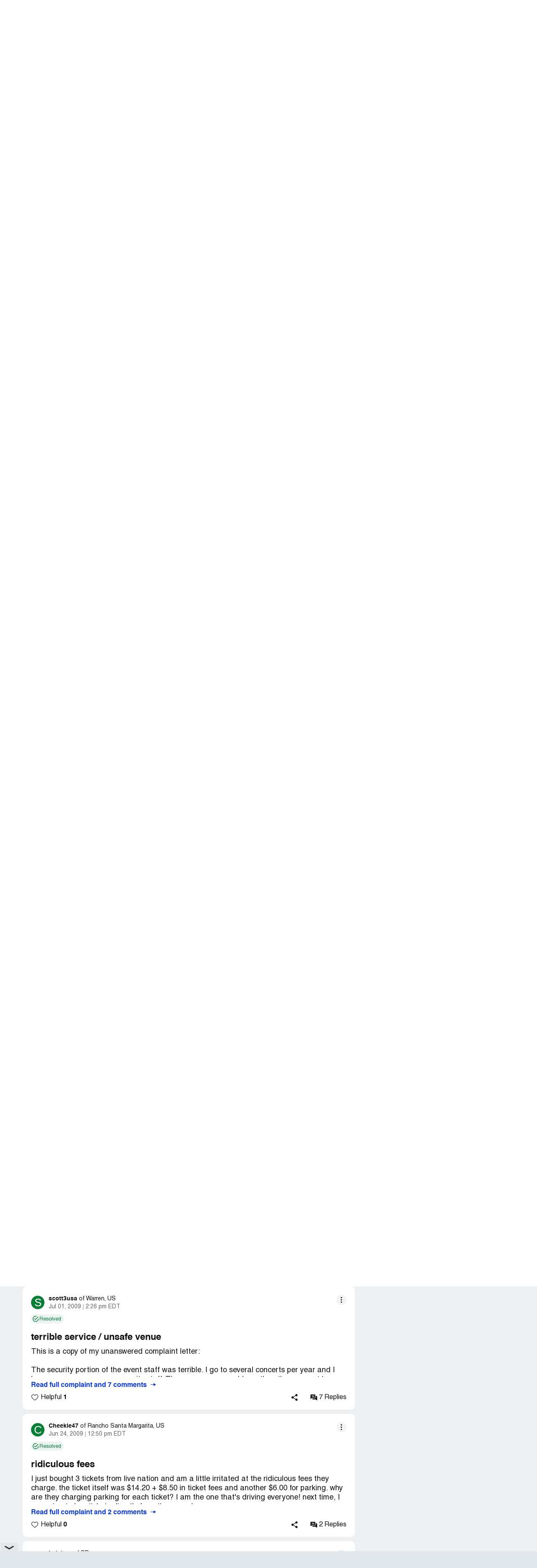

--- FILE ---
content_type: text/html; charset=UTF-8
request_url: https://www.complaintsboard.com/live-nation-b119557/page/12
body_size: 32863
content:
<!DOCTYPE html>
<html lang="en">
<head>
    <meta charset="UTF-8">
    <meta http-equiv="content-language" content="en">
            <!-- Google Tag Manager -->
        <script>(function(w,d,s,l,i){w[l]=w[l]||[];w[l].push({'gtm.start':
                    new Date().getTime(),event:'gtm.js'});var f=d.getElementsByTagName(s)[0],
                j=d.createElement(s),dl=l!='dataLayer'?'&l='+l:'';j.async=true;j.src=
                'https://www.googletagmanager.com/gtm.js?id='+i+dl;f.parentNode.insertBefore(j,f);
            })(window,document,'script','dataLayer','GTM-N6BMD9BG');</script>
        <!-- End Google Tag Manager -->
        <script async src="https://cdn.fuseplatform.net/publift/tags/2/4130/fuse.js"></script>    <title>Live Nation Reviews and Complaints - Page 12 | ComplaintsBoard</title>
    <meta name="viewport" content="width=device-width, initial-scale=1, shrink-to-fit=no maximum-scale=1" />
    <meta name="description" content="Browse page 12 for more real reviews and complaints about Live Nation. Share your experience on ComplaintsBoard." />
    <meta name="keywords" content="live nation, complaints, rating, contacts, information" />
    <meta property="og:title" content="Live Nation Reviews and Complaints - Page 12 | ComplaintsBoard" />
<meta property="og:url" content="https://www.complaintsboard.com/live-nation-b119557/page/12" />
<meta property="og:type" content="website" />
<meta property="og:image" content="https://www.complaintsboard.com/images/rating/og/119557/rating.png" />
<meta property="og:image:width" content="1200" />
<meta property="og:image:height" content="630" />
    <link rel="canonical" href="https://www.complaintsboard.com/live-nation-b119557/page/12" />
    <link rel="prev" href="https://www.complaintsboard.com/live-nation-b119557/page/11" />
        <meta name="theme-color" content="#e15b5f" />
    <link href="https://www.complaintsboard.com" rel="home" />
    <link rel="preconnect" href="//ajax.cloudflare.com" />
    <link rel="preconnect" href="//www.google-analytics.com" />
    <link rel="dns-prefetch" href="//www.gstatic.com" />
    <link rel="dns-prefetch" href="//www.google.com" />
    <link rel="dns-prefetch" href="//platform.twitter.com" />
    <link rel="dns-prefetch" href="//connect.facebook.net" />
    <link rel="apple-touch-icon" sizes="57x57" href="/apple-touch-icon-114.png" />
    <link rel="apple-touch-icon" sizes="114x114" href="/apple-touch-icon-114.png" />
    <link rel="apple-touch-icon" sizes="72x72" href="/apple-touch-icon-144.png" />
    <link rel="apple-touch-icon" sizes="144x144" href="/apple-touch-icon-144.png" />
    <script type="text/javascript">
        if ('serviceWorker' in navigator) {
                            navigator.serviceWorker.getRegistrations().then(function (registrations) {
                    for (var nbr = 0; nbr < registrations.length; nbr++) {
                        registrations[nbr].unregister().then(function (boolean) {
                            console.log("Service worker unregistered");
                        });
                    }
                });
                    }
    </script>
    <link rel="icon" href="/favicon.ico" />
    <link rel="preload" href="/css/main.css?17619037275ed9242d0dc665a7673241eb2f99ce3a" as="style" />
    <link type="text/css" rel="stylesheet" href="/css/main.css?17619037275ed9242d0dc665a7673241eb2f99ce3a" />
    <link rel="manifest" href="/manifest.json" />
    <script>
        let jsSettings = {
            isUser: false
        };
    </script>
                    <script type="text/javascript">
            (function() {
                window.sib = {
                    equeue: [],
                    client_key: "ht3n1j6it14ytsuvmlcclh65"
                };
                                window.sendinblue = {};
                for (var j = ['track', 'identify', 'trackLink', 'page'], i = 0; i < j.length; i++) {
                    (function(k) {
                        window.sendinblue[k] = function() {
                            var arg = Array.prototype.slice.call(arguments);
                            (window.sib[k] || function() {
                                var t = {};
                                t[k] = arg;
                                window.sib.equeue.push(t);
                            })(arg[0], arg[1], arg[2], arg[3]);
                        };
                    })(j[i]);
                }
                var n = document.createElement("script"),
                    i = document.getElementsByTagName("script")[0];
                n.type = "text/javascript", n.id = "sendinblue-js", n.async = !0, n.src = "https://sibautomation.com/sa.js?key=" + window.sib.client_key, i.parentNode.insertBefore(n, i), window.sendinblue.page();
            })();
        </script>
            </head><body class="registration-form-page contact-us-page">
<!-- Google Tag Manager (noscript) -->
<noscript><iframe src="https://www.googletagmanager.com/ns.html?id=GTM-N6BMD9BG"
                  height="0" width="0" style="display:none;visibility:hidden"></iframe></noscript>
<!-- End Google Tag Manager (noscript) -->
<header class="header header--no-sign">
    <div class="header__wrapper wrapper">
        <span class="header__burger">Menu</span>

        <div class="header__search--mobile">
    <button class="header__search-button--mobile">Search</button>
    <form method="get" action="/" class="header__search-form--mobile">
        <label class="header__search-label--mobile" for="search-field-mobile">
            <button class="header__search-button--mobile-search" type="button">Search</button>
            <input name="search" type="text" id="search-field-mobile" class="header__search-input--mobile" placeholder="Search for a Business, Product, Service">
            <button class="header__search-button--mobile-close" type="button">Close</button>
        </label>
    </form>
</div>

                    <div class="header__user-login--mobile js-signin">Login</div>
        

        <div class="header__links">
            <div class="header__logo">
                <a href="/">
                    <img src="/img/logo/logo.svg" alt="ComplaintsBoard Logo" class="header__logo-img" width="188" height="40" />
                    </a>            </div>

            <div class="header__search">
    <form method="get" action="/" class="header__search-form">
        <label class="header__search-label header__search-label--active" for="search-field">
            <button class="header__search-button--search" type="submit">Search</button>
            <input name="search" type="text" id="search-field" class="header__search-input" placeholder="Search for a Business, Product, Service">
        </label>
    </form>
</div>

            <div class="nav header__nav">
                <a href="/categories" class="nav__item nav__item--categories">Categories</a>

                <div class="header__buttons">
                                            <div class="header__buttons-top">
                            <div class="btn btn--invert js-signin-business">For Business</div>
                            <div class="btn btn--blue js-write-review">Write a review</div>
                            <a href="/new_complaint" class="btn">File a complaint</a>
                        </div>
                    
                    <div class="header__buttons-bottom">
                        <div class="btn btn--invert js-signin">Log In</div>
                        <div class="btn btn--invert js-register">Sign Up</div>
                    </div>
                </div>


            </div>
        </div>

        <div class="header__upmenu">
            <div class="header__sign">
                                    <div class="header__sign-wrapper">
                        <span class="header__sign-link header__sign-link--sign-in js-signin">Log in</span>
                                            </div>
                            </div>
            
            <div class="header__upmenu-buttons">
                                    <div class="btn btn--invert header__btn header__btn--business js-signin-business">For Business</div>
                                                    <div class="btn btn--blue header__btn header__btn--write js-write-review">Write a review</div>
                    <div class="btn header__btn header__btn--file js-new-complaint">File a complaint</div>
                            </div>
        </div>

            </div>
</header>
<script>
    (exec = window.exec || []).push(function() {
        new Header();
    });
</script>
<body><div class="content-bg">
    <div class="ads-top"><div data-fuse="header_leaderboard"></div></div>    <div class="bn__wrapper wrapper">
    <div class="complaints-new__container-breadcrumbs complaints-new__container-breadcrumbs--bn ">
        <div class="complaints-new__breadcrumbs" itemscope itemtype="https://schema.org/BreadcrumbList">
                            <span itemprop="itemListElement" itemscope itemtype="https://schema.org/ListItem">
                                            <a itemprop="item" href="/" class="complaints-new__breadcrumbs-item" title="Complaints Board home page">
                            <span itemprop="name">CB</span>
                        </a>
                                        <meta itemprop="position" content="1">
                </span>
                            <span itemprop="itemListElement" itemscope itemtype="https://schema.org/ListItem">
                                            <a itemprop="item" href="/events-and-festivals" class="complaints-new__breadcrumbs-item" title="&gt; Events and Festivals companies">
                            <span itemprop="name">Events and Festivals</span>
                        </a>
                                        <meta itemprop="position" content="2">
                </span>
                            <span itemprop="itemListElement" itemscope itemtype="https://schema.org/ListItem">
                                            <a itemprop="item" href="/live-nation-b119557/contacts" class="complaints-new__breadcrumbs-item" title="Live Nation reviews and complaints">
                            <span itemprop="name">Live Nation</span>
                        </a>
                                        <meta itemprop="position" content="3">
                </span>
                            <span itemprop="itemListElement" itemscope itemtype="https://schema.org/ListItem">
                                                                    <span class="complaints-new__breadcrumbs-item">
                            <span itemprop="name">Page 12</span>
                        </span>
                                        <meta itemprop="position" content="4">
                </span>
                    </div>
    </div>
</div>
    <div class="bn__sticky">
    <div class="bn__sticky-block">
        <div class="bn__sticky-top">
            <div class="bn__wrapper wrapper bn__sticky-wrapper">
                <div class="bn__sticky-header">
                    <div class="bn__sticky-title">
                        <a href="#top" title="Live Nation">Live Nation</a>
                    </div>
                                            <a href="tel:" class="btn btn--blue bn__sticky-btn js-sticky-call-btn js-phones-call-auth" data-id="119557" data-count="12">
                            <svg class="bn__sticky-btn-svg">
                                <use xlink:href="/img/symbols.svg#content-table-10"></use>
                            </svg>
                            Call
                        </a>
                                    </div>
                <div class="bn-header__tabs">        <a href="#reviews" class="bn-header__tabs-button" title="Live Nation reviews ">Reviews</a>
        <a href="#complaints" class="bn-header__tabs-button" title="Live Nation complaints">Complaints</a><a href="/live-nation-b119557/contacts" class="bn-header__tabs-button" title="Live Nation customer service contacts: phone, email, etc">Contacts</a>    </div>            </div>
        </div>
        <div class="wrapper bn__wrapper bn__wrapper-swiper">
    <div class="bn__table-carousel">
        <div class="swiper-container bn__table-carousel-container">
                                                
            <div class="swiper-wrapper ">
                                    

<span hrf="23616c7465726e617469766573" class="swiper-slide bn__table-carousel-item js-toc">
    <svg class="bn__table-carousel-svg">
        <use xlink:href="/img/symbols.svg#content-table-4"></use>
    </svg>
    <span class="bn__table-carousel-label">Alternatives</span>
</span>





<span hrf="23726563656e742d636f6d6d656e7473" class="swiper-slide bn__table-carousel-item js-toc">
    <svg class="bn__table-carousel-svg">
        <use xlink:href="/img/symbols.svg#content-table-3"></use>
    </svg>
    <span class="bn__table-carousel-label">Recent comments</span>
</span>







<span hrf="236f766572766965772d61626f7574" class="swiper-slide bn__table-carousel-item js-toc">
    <svg class="bn__table-carousel-svg">
        <use xlink:href="/img/symbols.svg#content-table-20"></use>
    </svg>
    <span class="bn__table-carousel-label">About</span>
</span>



<span hrf="2363617465676f7279" class="swiper-slide bn__table-carousel-item js-toc">
    <svg class="bn__table-carousel-svg">
        <use xlink:href="/img/symbols.svg#content-table-15"></use>
    </svg>
    <span class="bn__table-carousel-label">Category</span>
</span>                            </div>
        </div>
    </div>
</div>
<script>
    (exec = window.exec || []).push(function() {
        $('.bn__table-carousel-item:not(.links-installed)').attr('links-installed', 1).on('click', function () {
            let href =  $(this).attr("href") ? $(this).attr("href") :  LinksEncrypted.decrypt($(this).attr("hrf"));
            let anchorSelector = href.replace(/^.+#/, '#');

            $('.bn-side--active').removeClass('bn-side--active');
            $(anchorSelector).next('.bn-side').addClass('bn-side--active');

            Misc.scrollTo(anchorSelector);

            return false;
        });
        setTimeout(function() {
            new Swiper(".swiper-container.bn__table-carousel-container", {
                speed: 1000,
                //autoplay: { delay: 2000 },
                centeredSlides: false,
                slidesPerView: "auto",
                spaceBetween: 5,
                initialSlide: 0,
                breakpoints: {
                    525: {
                        spaceBetween: 10,
                    },
                }
            });
        }, 10);
    });
</script>
    </div>
</div>
<script>
    (exec = window.exec || []).push(function() {
        let stickyBlock = document.querySelector(".bn__sticky");
        let bnCarouselContent = document.querySelector("#table-carousel");

        if (stickyBlock && bnCarouselContent) {
            window.addEventListener("scroll", function (e) {
                if (bnCarouselContent.getBoundingClientRect().y < 10) {
                    stickyBlock.classList.add("bn__sticky--active");
                } else {
                    stickyBlock.classList.remove("bn__sticky--active");
                }
            });
        }
        new Phone('.js-sticky-call-btn');
    });
</script>    <div class="bn__sticky">
        <div class="bn__sticky-block">
            <div class="bn__sticky-top">
                <div class="bn__wrapper wrapper bn__sticky-wrapper">
                    <div class="bn__sticky-title">
                        <a href="#top" title="Live Nation">Live Nation</a>
                    </div>
                    <div class="bn-header__tabs">        <a href="#reviews" class="bn-header__tabs-button" title="Live Nation reviews ">Reviews</a>
        <a href="#complaints" class="bn-header__tabs-button" title="Live Nation complaints">Complaints</a><a href="/live-nation-b119557/contacts" class="bn-header__tabs-button" title="Live Nation customer service contacts: phone, email, etc">Contacts</a>    </div>                </div>
            </div>
            <div class="wrapper bn__wrapper bn__wrapper-swiper">
    <div class="bn__table-carousel">
        <div class="swiper-container bn__table-carousel-container">
                                                
            <div class="swiper-wrapper ">
                                    

<span hrf="23616c7465726e617469766573" class="swiper-slide bn__table-carousel-item js-toc">
    <svg class="bn__table-carousel-svg">
        <use xlink:href="/img/symbols.svg#content-table-4"></use>
    </svg>
    <span class="bn__table-carousel-label">Alternatives</span>
</span>





<span hrf="23726563656e742d636f6d6d656e7473" class="swiper-slide bn__table-carousel-item js-toc">
    <svg class="bn__table-carousel-svg">
        <use xlink:href="/img/symbols.svg#content-table-3"></use>
    </svg>
    <span class="bn__table-carousel-label">Recent comments</span>
</span>







<span hrf="236f766572766965772d61626f7574" class="swiper-slide bn__table-carousel-item js-toc">
    <svg class="bn__table-carousel-svg">
        <use xlink:href="/img/symbols.svg#content-table-20"></use>
    </svg>
    <span class="bn__table-carousel-label">About</span>
</span>



<span hrf="2363617465676f7279" class="swiper-slide bn__table-carousel-item js-toc">
    <svg class="bn__table-carousel-svg">
        <use xlink:href="/img/symbols.svg#content-table-15"></use>
    </svg>
    <span class="bn__table-carousel-label">Category</span>
</span>                            </div>
        </div>
    </div>
</div>
<script>
    (exec = window.exec || []).push(function() {
        $('.bn__table-carousel-item:not(.links-installed)').attr('links-installed', 1).on('click', function () {
            let href =  $(this).attr("href") ? $(this).attr("href") :  LinksEncrypted.decrypt($(this).attr("hrf"));
            let anchorSelector = href.replace(/^.+#/, '#');

            $('.bn-side--active').removeClass('bn-side--active');
            $(anchorSelector).next('.bn-side').addClass('bn-side--active');

            Misc.scrollTo(anchorSelector);

            return false;
        });
        setTimeout(function() {
            new Swiper(".swiper-container.bn__table-carousel-container", {
                speed: 1000,
                //autoplay: { delay: 2000 },
                centeredSlides: false,
                slidesPerView: "auto",
                spaceBetween: 5,
                initialSlide: 0,
                breakpoints: {
                    525: {
                        spaceBetween: 10,
                    },
                }
            });
        }, 10);
    });
</script>
        </div>
    </div>

    <main class="bn bn-complaints-page">
        <div class="bn-header">
    <div class="bn-header__block">
                <div class="bn-header__table bn-header__table--center bn-header__table--for-contacts bn-header__table--m0">
            <div class="bn-header__table-left">
            <div class="bn-header__image bn-header__image--circle bn-header__image--viewed-24-hour">
            <div class="bn-header__image-inner">
                <img src="/images/business/150-150/119557/live-nation.png" alt="Live Nation Profile" title="Live Nation Profile" class="bn-header__image-img" width="149" height="149">
            </div>
        </div>
    
                </div>
            <div class="bn-header__table-right">
                <div class="bn-header__title">
    <time class="bn-header__table-updates" datetime="2026-01-10 07:06:08">Updated on Jan 10, 2026</time>
            <div class="bn-header__title-wrapper">
        <h1 class="bn-header__title-text">Live Nation<br></h1>
            </div>
    </div>            </div>
        </div>

        <div class="bn-header__column">
                <div class="bn-header__web">
        <span ehref="2f7265646972656374696e673f75726c3d687474702533412532462532467777772e6c6976656e6174696f6e2e636f6d253246267365633d3266633733343162626232393032643336373932376261646535643334356463" target="_blank" class="bn-header__web-link">www.livenation.com</span>
    </div>
                            <div class="bn-profile__info-rating bn-profile__info-rating--for-special">
    <div class="bn-profile__info-rating-row">
                                                                                
            <div class="complaint__edit bn-profile__info-rating-wrapper">
                <div class="bn-profile__info-rating-stars">
                    <span class="bn-profile__info-rating-star">
                        <svg>
                            <use xlink:href="/img/symbols.svg#star-black-fill"></use>
                        </svg>
                    </span>
                                            <span class="bn-profile__info-rating-star">
                            <svg><use xlink:href="/img/symbols.svg#star-black-quarter"></use></svg>
                        </span>
                                            <span class="bn-profile__info-rating-star">
                            <svg><use xlink:href="/img/symbols.svg#star-black-empty"></use></svg>
                        </span>
                                            <span class="bn-profile__info-rating-star">
                            <svg><use xlink:href="/img/symbols.svg#star-black-empty"></use></svg>
                        </span>
                                            <span class="bn-profile__info-rating-star">
                            <svg><use xlink:href="/img/symbols.svg#star-black-empty"></use></svg>
                        </span>
                                    </div>
                <div class="complaint__more-block">
                    <p>
                        <a href="/faq#how-is-the-rating-calculated">Learn</a> how the rating is calculated
                    </p>
                </div>
            </div>
            <strong class="bn-profile__info-rating-label-strong">1.3</strong>
                            <span class="bn-profile__info-rating-label-box">
                                        <a href="#reviews" class="bn-profile__info-rating-label-link">2 Reviews</a>
                </span>
                                        <span class="bn-profile__info-rating-label-box">
                    <a href="#complaints" class="bn-profile__info-rating-label-link">236 Complaints</a>
                </span>
                        </div>
</div>
                <div class="bn-header__menu bn-header__menu_nowrap">
    <div class="bn-header__menu-row">
        <div class="bn-header__menu-box">
                            <span ehref="2f636f6e746163742d75732f636c61696d2d796f75722d627573696e657373" class="bn-header__menu-button" target="_blank">
                    <svg class="bn-header__menu-icon-claimed">
                        <use xlink:href="/img/symbols.svg#claim-your-business"></use>
                    </svg>
                    <span>Claim Your Business</span>
                </span>
                <div class="bn-header__menu-tooltip">
                    Take control of your profile: address complaints and engage with reviews
                </div>
                    </div>

        <div data-type="follow" class="bn-header__menu-box bn-header__menu-box--follow js-follow">
            <button class="bn-header__menu-button">
                <svg class="bn-header__menu-icon">
                    <use xlink:href="/img/symbols.svg#bn-follow"></use>
                </svg>
                <span>Follow</span>
                <strong>Follow</strong>
            </button>
            <div class="bn-header__menu-tooltip">
                Get notifications about new complaints and reviews of Live Nation. We promise not to send you any unrelated messages.
            </div>
        </div>

        <div data-type="unfollow" class="bn-header__menu-box bn-header__menu-box--unfollow js-follow" style="display:none">
            <button class="bn-header__menu-button">
                <svg class="bn-header__menu-icon">
                    <use xlink:href="/img/symbols.svg#bn-follow"></use>
                </svg>
                <span>Following</span>
                <strong>Unfollowing</strong>
            </button>
            <div class="bn-header__menu-tooltip">
                Click here if you’d like to unsubscribe from notifications about new complaints of Live Nation
            </div>
        </div>

        <div class="bn-header__menu-box bn-header__menu-box--share">
            <span class="bn-header__menu-button js-business-share" data-url="%2Flive-nation-b119557" data-title="Live+Nation">
                <svg class="bn-header__menu-icon">
                    <use xlink:href="/img/symbols.svg#bn-share"></use>
                </svg>
                <span>Share</span>
            </span>
        </div>
    </div>
</div>                <div class="bn-header__buttons">
    <span class="btn btn--blue bn-header__button bn-header__button--write js-bar--open" data-bar-id="119557">Write a review</span>
    <span onclick="return Misc.newBusinessComplaint(119557)" class="btn bn-header__button bn-header__button--file">File a complaint</span>
</div>            
            <div class="bn-header__tabs">        <a href="#reviews" class="bn-header__tabs-button" title="Live Nation reviews ">Reviews</a>
        <a href="#complaints" class="bn-header__tabs-button" title="Live Nation complaints">Complaints</a><a href="/live-nation-b119557/contacts" class="bn-header__tabs-button" title="Live Nation customer service contacts: phone, email, etc">Contacts</a>    </div>        </div>
    </div>
</div>
<script>
    (exec = window.exec || []).push(function() {
        (new Follow('.js-follow', LinksMaker.ajaxBusinessSubscribe(119557)))
            .setFollowLayer(LinksMaker.layerFollow(119557))
            .setUnFollowLayer(LinksMaker.layerUnfollow(119557));
        new Share('.js-business-share');
    });
</script>        <div class="wrapper bn__wrapper bn__wrapper-swiper">
    <div class="bn__table-carousel" id="table-carousel">
        <div class="swiper-container bn__table-carousel-container">
                                                
            <nav class="swiper-wrapper table-of-contents">
                                    

<a href="#alternatives" class="swiper-slide bn__table-carousel-item js-toc">
    <svg class="bn__table-carousel-svg">
        <use xlink:href="/img/symbols.svg#content-table-4"></use>
    </svg>
    <span class="bn__table-carousel-label">Alternatives</span>
</a>





<a href="#recent-comments" class="swiper-slide bn__table-carousel-item js-toc">
    <svg class="bn__table-carousel-svg">
        <use xlink:href="/img/symbols.svg#content-table-3"></use>
    </svg>
    <span class="bn__table-carousel-label">Recent comments</span>
</a>







<a href="#overview-about" class="swiper-slide bn__table-carousel-item js-toc">
    <svg class="bn__table-carousel-svg">
        <use xlink:href="/img/symbols.svg#content-table-20"></use>
    </svg>
    <span class="bn__table-carousel-label">About</span>
</a>



<a href="#category" class="swiper-slide bn__table-carousel-item js-toc">
    <svg class="bn__table-carousel-svg">
        <use xlink:href="/img/symbols.svg#content-table-15"></use>
    </svg>
    <span class="bn__table-carousel-label">Category</span>
</a>                            </nav>
        </div>
    </div>
</div>
<script>
    (exec = window.exec || []).push(function() {
        $('.bn__table-carousel-item:not(.links-installed)').attr('links-installed', 1).on('click', function () {
            let href =  $(this).attr("href") ? $(this).attr("href") :  LinksEncrypted.decrypt($(this).attr("hrf"));
            let anchorSelector = href.replace(/^.+#/, '#');

            $('.bn-side--active').removeClass('bn-side--active');
            $(anchorSelector).next('.bn-side').addClass('bn-side--active');

            Misc.scrollTo(anchorSelector);

            return false;
        });
        setTimeout(function() {
            new Swiper(".swiper-container.bn__table-carousel-container", {
                speed: 1000,
                //autoplay: { delay: 2000 },
                centeredSlides: false,
                slidesPerView: "auto",
                spaceBetween: 5,
                initialSlide: 0,
                breakpoints: {
                    525: {
                        spaceBetween: 10,
                    },
                }
            });
        }, 10);
    });
</script>

                        <a class="anchor-link2" id="complaints"></a>
    <div class="wrapper bn__wrapper">
                <h2 class="bn__main-header">Live Nation Complaints Page 12 of 12</h2>
            </div>
        
        <article class="wrapper bn__wrapper bn__wrapper--fx-wrap bn__wrapper--complaints">
            <div class="bn__main">
                <div class="bn-complaints">
                    
                                                

                                            <div id="complaints" class="anchor-link2"></div>
                                                
                                    
    <div class="complaint-list-block" id="c388170" itemscope itemtype="https://schema.org/Review">
    <div itemscope itemprop="publisher" itemtype="https://schema.org/Organization" style="display:none">
        <span itemprop="name">ComplaintsBoard</span>
    </div>
    <div class="complaint ">
        <div class="complaint__wrapper">
                                        <div class="author-header author-header--in-complaint-list">

            <div class="author-header__placeholder author-header__placeholder_bg-orange">
            <span>R</span>
        </div>
    
    <div class="author-header__content">
        <div class="author-header__row" itemprop="author" itemscope itemtype="https://schema.org/Person"><span ehref="2f70726f66696c652d353839353037" class="author-header__user" style="cursor:pointer"><span class="author-header__name" itemprop="name">redfoxseattle</span>
                                        <span class="author-header__address">of <span>Seattle, US</span></span>
            </span></div>

        <div class="author-header__row author-header__row_flex">
                                                            
                    <span class="author-header__date" itemprop="datePublished">Nov 03, 2010</span>
            <span class="author-header__sep"></span>
            <span class="author-header__time">11:18 pm EDT</span>
        
                </div>
    </div>
</div>
            
            <div class="complaint-main">
                <div class="complaint-main__content">

                                                <div class="complaint-statuses complaint-statuses--in-complaint-list">
                
            <div class="complaint-statuses__block">
                <span class="complaint-statuses__button complaint-statuses__button--resolved">
                    <svg class="complaint-statuses__icon">
                        <use xlink:href="/img/symbols.svg#resolved-icon"></use>
                    </svg>
                    <span class="complaint-statuses__text">Resolved</span>
                </span>
        <div class="complaint-statuses__tooltip">
            <span>The complaint has been investigated and resolved to the customer’s satisfaction.</span>
        </div>
    </div>


            </div>


                                                                                        <h3 class="complaint-main__header">
            <span itemscope itemtype="https://schema.org/Organization" itemprop="itemReviewed" style="display:none">
            <span itemprop="name">Live Nation</span>
        </span>
        <span class="complaint-main__header-name complaint-main__header-company" itemprop="about">seating</span>
</h3>

<div class="complaint-main__accordion">
    <div class="complaint-main__accordion-panel js-cl-short-text">
        
        <p class="complaint-main__text" itemprop="reviewBody">I bought 3 $70 floor tickets to a Gorillaz concert in Seattle. When we got there, the whole floor was made up of tiny seats, and our seats were taken by others. We attempted to stand on the side of our row, but kept being hassled by totally idiotic security people who kept asking us to "go to our seats" even after we explained they were taken, and that taking them back would mean ruining a whole row of other customer's concert experience. I've been to venues like this before where you paid for the floor and could move around as you choose. Having seats for this kind of an event was an absolutely horrible mistake and a giant waste of money. I hate giant monopoly ticket sellers like Live Nation, they ruin concerts for everyone!</p>

        
        
        
        
            </div>
            <span class="complaint-main__link complaint-main__accordion-button js-cl-read-full">Read full complaint             <svg class="complaint-main__link-icon">
                <use xlink:href="/img/symbols.svg#arrow-left-blue"></use>
            </svg>
        </span>
    </div>

    

<div class="complaint-new__updates-part">
        
    <div class="js-complaint-updates-388170">
        <div class="complaint-new__review">
                <div class="complaint-resolved">
            <span class="complaint-resolved__icon">
                <svg>
                    <use xlink:href="/img/symbols.svg#resolved-icon"></use>
                </svg>
                <span class="complaint-resolved__badge">Resolved</span>
            </span>
            <p class="complaint-resolved__text">The complaint has been investigated and resolved to the customer’s satisfaction.</p>
        </div>
    </div>    </div>

            <span class="complaint-main__link complaint-main__accordion-button">Hide full review
            <svg class="complaint-main__link-icon">
                <use xlink:href="/img/symbols.svg#arrow-left-blue"></use>
            </svg>
        </span>
    </div>

<div class="js-complaint-responses-388170">
    </div>
<div class="js-complaint-cbresponses-388170">
    </div>

<div class="complaint-new__updates-part">
    <div class="complaint-new__comments complaint-new__comments_complaints">

        <div class="js-complaint-comments-388170">
                    </div>

        <div class="ads-dynamic--in-bn">
                    </div>

        <div id="comment-form-388170" class="anchor-link2"></div>
        <div class="comment-form-388170" data-comment-form="388170" id="create-comment-388170"></div>
    </div>
</div>
                                    </div>
            </div>

            
                            <div class="complaint-footer">
                        <div class="ch ch--for-complaints">
        <div class="ch__r">
                                            <button type="button" class="ch__h ch__h js-like" data-id="388170" data-type="complaint" data-value="1">
                    <svg class="ch__h-ic js-like-heart-toggle">
                        <use xlink:href="/img/symbols.svg#icon-heart"></use>
                    </svg>
                    <svg class="ch__h-ic ch__h-ic-active js-like-heart-toggle" style="display:none;">
                        <use xlink:href="/img/symbols.svg#icon-heart-active"></use>
                    </svg>
                    <span class="ch__h-l">Helpful <strong class="js-like-positive" itemprop="upvoteCount">0</strong></span>
                </button>

                    </div>
        <div class="ch__b">
            <div class="ch__b-it js-share" data-url="%2Flive-nation-b119557%2Fpage%2F12%23c388170" data-title="Live+Nation+-+seating">
                <svg class="ch__b-ic">
                    <use xlink:href="/img/symbols.svg#share-icon"></use>
                </svg>
                            </div>
                                                <button class="ch__b-it js-complaint-reply">
                                                    <svg class="ch__b-ic">
                                <use xlink:href="/img/symbols.svg#reply-icon"></use>
                            </svg>
                                                                        </button>
                                    </div>
    </div>
                    <div class="complaint-dots complaint-dots--in-complaint-list">
    <span class="complaint-dots__button">More</span>
    <div class="complaint-dots__hover">
        <div class="complaint-dots__menu">
                        <div class="complaint-dots__item js-popup" data-type="send-message" data-uid="589507">
                <svg class="complaint-dots__icon">
                    <use xlink:href="/img/symbols.svg#message-alt-icon"></use>
                </svg>
                <span class="complaint-dots__text">Send message</span>
            </div>
                        <div class="complaint-dots__item" onclick="return Share.copy('https://www.complaintsboard.com/live-nation-b119557/page/12#c388170');">
                <svg class="complaint-dots__icon" height="16">
                    <use xlink:href="/img/symbols.svg#copy-icon"></use>
                </svg>
                <span class="complaint-dots__text">Copy link</span>
            </div>

                                        <div class="complaint-dots__item js-popup" data-type="report-complaint" data-id="388170">
                    <svg class="complaint-dots__icon">
                        <use xlink:href="/img/symbols.svg#report-alt-icon"></use>
                    </svg>
                    <span class="complaint-dots__text">Report</span>
                </div>
                                            </div>
    </div>
</div>
                </div>
                    </div>
    </div>
</div>

                                
    <div class="complaint-list-block" id="c292478" itemscope itemtype="https://schema.org/Review">
    <div itemscope itemprop="publisher" itemtype="https://schema.org/Organization" style="display:none">
        <span itemprop="name">ComplaintsBoard</span>
    </div>
    <div class="complaint ">
        <div class="complaint__wrapper">
                                        <div class="author-header author-header--in-complaint-list">

            <div class="author-header__placeholder author-header__placeholder_bg-blue">
            <span>M</span>
        </div>
    
    <div class="author-header__content">
        <div class="author-header__row" itemprop="author" itemscope itemtype="https://schema.org/Person"><span ehref="2f70726f66696c652d333536343230" class="author-header__user" style="cursor:pointer"><span class="author-header__name" itemprop="name">mikelarrys</span>
                                        <span class="author-header__address">of <span>Harrison, US</span></span>
            </span></div>

        <div class="author-header__row author-header__row_flex">
                                                            
                    <span class="author-header__date" itemprop="datePublished">Dec 23, 2009</span>
            <span class="author-header__sep"></span>
            <span class="author-header__time">3:44 pm EST</span>
        
                </div>
    </div>
</div>
            
            <div class="complaint-main">
                <div class="complaint-main__content">

                                                <div class="complaint-statuses complaint-statuses--in-complaint-list">
                
            <div class="complaint-statuses__block">
                <span class="complaint-statuses__button complaint-statuses__button--resolved">
                    <svg class="complaint-statuses__icon">
                        <use xlink:href="/img/symbols.svg#resolved-icon"></use>
                    </svg>
                    <span class="complaint-statuses__text">Resolved</span>
                </span>
        <div class="complaint-statuses__tooltip">
            <span>The complaint has been investigated and resolved to the customer’s satisfaction.</span>
        </div>
    </div>


                    <div class="complaint-statuses__block">
                <span class="complaint-statuses__button complaint-statuses__button--featured">
                    <svg class="complaint-statuses__icon">
                        <use xlink:href="/img/symbols.svg#featured-review-icon"></use>
                    </svg>
                    <span class="complaint-statuses__text">Featured review</span>
                </span>
                <div class="complaint-statuses__tooltip">
                    <span>This review was chosen algorithmically as the most valued customer feedback.</span>
                </div>
            </div>
            </div>


                                                                                        <h3 class="complaint-main__header complaint-main__header--featured-review">
    <a href="/us/va/crozet/live-nation-1210-crozet-avenue#c292478" class="complaint-main__header-company">
                    <span itemscope itemtype="https://schema.org/Organization" itemprop="itemReviewed" style="display:none">
                <span itemprop="name">Live Nation</span>
            </span>
                <span class="complaint-main__header-name complaint-main__header-company complaint-main__header-company" itemprop="about">merchandise scam</span>
    </a>
</h3>
<p class="complaint-main__text" itemprop="reviewBody">I ordered some expensive merchandise from their website and they gave me the wrong order and instead of fixing the employee I called kept telling me I should keep it because it was a cheap deal. just the shipping alone was around $20 now I am stuck with some horrible items I never ordered and they dont even want or care to fix it. Livenation Merchandise is a SCAM!</p>

    
<span ehref="2f75732f76612f63726f7a65742f6c6976652d6e6174696f6e2d313231302d63726f7a65742d6176656e75652363323932343738" class="complaint-main__link">Read full complaint  and 1 comment     <svg class="complaint-main__link-icon">
        <use xlink:href="/img/symbols.svg#arrow-left-blue"></use>
    </svg>
</span>
                                    </div>
            </div>

            
                            <div class="complaint-footer">
                        <div class="ch ch--for-complaints">
        <div class="ch__r">
                                            <button type="button" class="ch__h ch__h js-like" data-id="292478" data-type="complaint" data-value="1">
                    <svg class="ch__h-ic js-like-heart-toggle">
                        <use xlink:href="/img/symbols.svg#icon-heart"></use>
                    </svg>
                    <svg class="ch__h-ic ch__h-ic-active js-like-heart-toggle" style="display:none;">
                        <use xlink:href="/img/symbols.svg#icon-heart-active"></use>
                    </svg>
                    <span class="ch__h-l">Helpful <strong class="js-like-positive" itemprop="upvoteCount">0</strong></span>
                </button>

                    </div>
        <div class="ch__b">
            <div class="ch__b-it js-share" data-url="%2Fus%2Fva%2Fcrozet%2Flive-nation-1210-crozet-avenue%23c292478" data-title="Live+Nation+-+merchandise+scam">
                <svg class="ch__b-ic">
                    <use xlink:href="/img/symbols.svg#share-icon"></use>
                </svg>
                            </div>
                                                <span ehref="2f75732f76612f63726f7a65742f6c6976652d6e6174696f6e2d313231302d63726f7a65742d6176656e7565236332393234373823636f6d6d656e7473" class="ch__b-it">
                                                    <svg class="ch__b-ic">
                                <use xlink:href="/img/symbols.svg#chat-icon-black"></use>
                            </svg>
                            <span class="ch__t">1 Reply</span>
                                            </span>
                                    </div>
    </div>
                    <div class="complaint-dots complaint-dots--in-complaint-list">
    <span class="complaint-dots__button">More</span>
    <div class="complaint-dots__hover">
        <div class="complaint-dots__menu">
                        <div class="complaint-dots__item js-popup" data-type="send-message" data-uid="356420">
                <svg class="complaint-dots__icon">
                    <use xlink:href="/img/symbols.svg#message-alt-icon"></use>
                </svg>
                <span class="complaint-dots__text">Send message</span>
            </div>
                        <div class="complaint-dots__item" onclick="return Share.copy('https://www.complaintsboard.com/us/va/crozet/live-nation-1210-crozet-avenue#c292478');">
                <svg class="complaint-dots__icon" height="16">
                    <use xlink:href="/img/symbols.svg#copy-icon"></use>
                </svg>
                <span class="complaint-dots__text">Copy link</span>
            </div>

                                        <div class="complaint-dots__item js-popup" data-type="report-complaint" data-id="292478">
                    <svg class="complaint-dots__icon">
                        <use xlink:href="/img/symbols.svg#report-alt-icon"></use>
                    </svg>
                    <span class="complaint-dots__text">Report</span>
                </div>
                                            </div>
    </div>
</div>
                </div>
                    </div>
    </div>
</div>

                                
    <div class="complaint-list-block" id="c244560" itemscope itemtype="https://schema.org/Review">
    <div itemscope itemprop="publisher" itemtype="https://schema.org/Organization" style="display:none">
        <span itemprop="name">ComplaintsBoard</span>
    </div>
    <div class="complaint ">
        <div class="complaint__wrapper">
                                        <div class="author-header author-header--in-complaint-list">

            <div class="author-header__placeholder author-header__placeholder_bg-blue">
            <span>A</span>
        </div>
    
    <div class="author-header__content">
        <div class="author-header__row" itemprop="author" itemscope itemtype="https://schema.org/Person"><span ehref="2f70726f66696c652d323334363736" class="author-header__user" style="cursor:pointer"><span class="author-header__name" itemprop="name">Andrew hagerl</span>
                                        <span class="author-header__address">of <span>Basile, US</span></span>
            </span></div>

        <div class="author-header__row author-header__row_flex">
                                                            
                    <span class="author-header__date" itemprop="datePublished">Aug 21, 2009</span>
            <span class="author-header__sep"></span>
            <span class="author-header__time">11:25 am EDT</span>
        
                </div>
    </div>
</div>
            
            <div class="complaint-main">
                <div class="complaint-main__content">

                                                <div class="complaint-statuses complaint-statuses--in-complaint-list">
                
            <div class="complaint-statuses__block">
                <span class="complaint-statuses__button complaint-statuses__button--resolved">
                    <svg class="complaint-statuses__icon">
                        <use xlink:href="/img/symbols.svg#resolved-icon"></use>
                    </svg>
                    <span class="complaint-statuses__text">Resolved</span>
                </span>
        <div class="complaint-statuses__tooltip">
            <span>The complaint has been investigated and resolved to the customer’s satisfaction.</span>
        </div>
    </div>


            </div>


                                                                                        <h3 class="complaint-main__header">
            <span itemscope itemtype="https://schema.org/Organization" itemprop="itemReviewed" style="display:none">
            <span itemprop="name">Live Nation</span>
        </span>
        <span class="complaint-main__header-name complaint-main__header-company" itemprop="about">false advertising</span>
</h3>

<div class="complaint-main__accordion">
    <div class="complaint-main__accordion-panel js-cl-short-text">
        
        <p class="complaint-main__text" itemprop="reviewBody">Last night I was suppose to go to a toby keith concert with 15 other people but that didnt happen. A week ago my sister-in law found a great deal on live nation and the deal was $105.00 for four tickets and each ticket was good for 4 people so basically 16 people. We show up last night and they told us that we only bought for 4 people. They claimed that there was never a deal like that on their website and we had like 4 witnesses to the purchase a week ago. Everyone but me and my brother-in law went in, I couldnt afford to put more people in. I never realalized that a huge website like livenation would put up scams. Shame on us</p>

        
        
        
        
            </div>
            <span class="complaint-main__link complaint-main__accordion-button js-cl-read-full">Read full complaint  and 2 comments             <svg class="complaint-main__link-icon">
                <use xlink:href="/img/symbols.svg#arrow-left-blue"></use>
            </svg>
        </span>
    </div>

    

<div class="complaint-new__updates-part">
        
    <div class="js-complaint-updates-244560">
        <div class="complaint-new__review">
                <div class="complaint-resolved">
            <span class="complaint-resolved__icon">
                <svg>
                    <use xlink:href="/img/symbols.svg#resolved-icon"></use>
                </svg>
                <span class="complaint-resolved__badge">Resolved</span>
            </span>
            <p class="complaint-resolved__text">The complaint has been investigated and resolved to the customer’s satisfaction.</p>
        </div>
    </div>    </div>

            <span class="complaint-main__link complaint-main__accordion-button">Hide full review
            <svg class="complaint-main__link-icon">
                <use xlink:href="/img/symbols.svg#arrow-left-blue"></use>
            </svg>
        </span>
    </div>

<div class="js-complaint-responses-244560">
    </div>
<div class="js-complaint-cbresponses-244560">
    </div>

<div class="complaint-new__updates-part">
    <div class="complaint-new__comments complaint-new__comments_complaints">

        <div class="js-complaint-comments-244560">
            
    <div class="comments__header">
        <div class="comments__header-column">
            <svg>
                <use xlink:href="/img/symbols.svg#comment-icon"></use>
            </svg>
            <span class="comments__header-text">
                <span>2</span>
                <span>comments</span>
            </span>
        </div>

        <a href="#create-comment-244560" class="comments__header-link">Add a comment</a>
    </div>

    <div class="complaint-comments">
        <div class="comments__container">
                <div itemscope itemprop="comment" itemtype="https://schema.org/Comment" class="js-all--comment commentary commentary--individual  commentary--in-bn" id="c736471">
        <div class="commentary__inner">
        <meta itemprop="url" content="/live-nation-b119557/page/12#c736471">
<div class="commentary__header">
    <div class="author-header author-header--in-commentary">
        <div class="author-header__image ">
                            <div class="author-header__placeholder author-header__placeholder_bg-blue">
                    <span>M</span>
                </div>
                                    <div class="author-header__modal">
    <div class="author-header__modal-header">
                    <div class="author-header__modal-avatar author-header__modal-avatar--w32">
                <div class="author-header__placeholder author-header__placeholder_bg-blue">
                    <span>M</span>
                </div>
            </div>
        
        <div class="author-header__modal-name">
            maryanne mackey
        </div>
    </div>

    <div class="author-header__modal-content">
                <div class="author-header__modal-place">
                            <div class="author-header__modal-place-flag" style="margin-right:20px;margin-top:-15px;">
                    <i class="em-svg em-flag-us"></i>
                </div>
                                        US
                    </div>
                            <div class="author-header__modal-info">
                                                                    <div class="author-header__modal-info-link">1 comments</div>
                
                            </div>
        
        
        <form>
            
            <div class="author-header__modal-buttons">
                <span class="author-header__modal-btn author-header__modal-btn--blue js-popup" data-type="send-message" data-uid="536840">Send a message</span>
            </div>
        </form>
    </div>
</div>
        </div>
        <div class="author-header__content">
            <div class="author-header__row" itemprop="author" itemscope itemtype="https://schema.org/Person">
                                                    <span ehref="2f70726f66696c652d353336383430" class="author-header__user">
                                    <span class="author-header__name js-all--comment-author-name" itemprop="name">
                        maryanne mackey
                    </span>
                                                                                        <span class="author-header__address">of US</span>                                    </span>            </div>
            <div class="author-header__row author-header__row_flex">
                
                                                                        
                                    <span class="author-header__date">Aug 18, 2010</span>
                    <meta itemprop="dateCreated" content="2010-08-18T03:25Z">
                    <meta itemprop="datePublished" content="2010-08-18T03:25Z">
                    <span class="author-header__sep"></span>
                    <span class="author-header__time">3:25 am EDT</span>
                
                            </div>
        </div>
    </div>

    </div>
        
        <div class="commentary__content">
                                    <div class="commentary__text js-all--comment-text" itemprop="text">
                <p>Ordered two for one lawn tickets at will call for brother. Got to concert and only received half of tickets which had 12.10 dollar service charge attached to each. Was told it was clear on Livenation site that had to purchase 4 then deduction would take place. It was not like that. Feel I was cheated and shame on Livenation for being so devious. We should vote with our feet and boycott their venues. I certainly will because I know they are scam artists taking advantage of people. STAY AWAY FROM LIVE NATION EVENTS. Do not let them profit from there exorbinate and fraudulant business practices that prey on the fans of music.</p>
            </div>
            
            <div class="commentary__footer">
                <div class="complaint-dots complaint-dots--in-commentary">
    <span class="complaint-dots__button">More</span>
    <div class="complaint-dots__hover">
        <div class="complaint-dots__menu">
                        <div class="complaint-dots__item" onclick="return Share.copy(LinksEncrypted.decrypt('68747470733a2f2f7777772e636f6d706c61696e7473626f6172642e636f6d2f6c6976652d6e6174696f6e2d623131393535372f706167652f31322363373336343731'));">
                <svg class="complaint-dots__icon" height="16">
                    <use xlink:href="/img/symbols.svg#copy-icon"></use>
                </svg>
                <span class="complaint-dots__text">Copy link</span>
            </div>
                                    <div class="complaint-dots__item js-popup" data-type="report-comment" data-id="736471">
                <svg class="complaint-dots__icon">
                    <use xlink:href="/img/symbols.svg#report-alt-icon"></use>
                </svg>
                <span class="complaint-dots__text">Report</span>
            </div>
                                            </div>
    </div>
</div>
                <div class="ch ch--in-commentary">
    
    <button type="button" class="ch__h ch__h js-comment-like" data-id="736471" data-type="post" data-value="1">
        <svg class="ch__h-ic js-like-heart-toggle">
            <use xlink:href="/img/symbols.svg#icon-heart"></use>
        </svg>
        <svg class="ch__h-ic ch__h-ic-active js-like-heart-toggle" style="display:none;">
            <use xlink:href="/img/symbols.svg#icon-heart-active"></use>
        </svg>
        <span class="ch__h-l">Helpful <strong class="js-like-positive" itemprop="upvoteCount">0</strong></span>
    </button>

    <div class="ch__b">
        <button class="ch__b-it js-comment-share" data-url="%2Flive-nation-b119557%2Fpage%2F12%23c736471" data-title="">
            <svg class="ch__b-ic">
                <use xlink:href="/img/symbols.svg#share-icon"></use>
            </svg>
                    </button>
        <button class="ch__b-it js-comment-reply" data-comment-id="736471" data-complaint-id="244560">
            <svg class="ch__b-ic">
                <use xlink:href="/img/symbols.svg#reply-icon"></use>
            </svg>
                    </button>
    </div>
</div>
            </div></div>
    </div>
        </div>
    <div itemscope itemprop="comment" itemtype="https://schema.org/Comment" class="js-all--comment commentary commentary--individual  commentary--in-bn" id="c603993">
        <div class="commentary__inner">
        <meta itemprop="url" content="/live-nation-b119557/page/12#c603993">
<div class="commentary__header">
    <div class="author-header author-header--in-commentary">
        <div class="author-header__image ">
                            <div class="author-header__placeholder author-header__placeholder_bg-green">
                    <span>G</span>
                </div>
                                    <div class="author-header__modal">
    <div class="author-header__modal-header">
                    <div class="author-header__modal-avatar author-header__modal-avatar--w32">
                <div class="author-header__placeholder author-header__placeholder_bg-green">
                    <span>G</span>
                </div>
            </div>
        
        <div class="author-header__modal-name">
            GAV
        </div>
    </div>

    <div class="author-header__modal-content">
                <div class="author-header__modal-place">
                            <div class="author-header__modal-place-flag" style="margin-right:20px;margin-top:-15px;">
                    <i class="em-svg em-flag-us"></i>
                </div>
                                        Spokane, US
                    </div>
                            <div class="author-header__modal-info">
                                                                    <div class="author-header__modal-info-link">1 comments</div>
                
                            </div>
        
        
        <form>
            
            <div class="author-header__modal-buttons">
                <span class="author-header__modal-btn author-header__modal-btn--blue js-popup" data-type="send-message" data-uid="415830">Send a message</span>
            </div>
        </form>
    </div>
</div>
        </div>
        <div class="author-header__content">
            <div class="author-header__row" itemprop="author" itemscope itemtype="https://schema.org/Person">
                                                    <span ehref="2f70726f66696c652d343135383330" class="author-header__user">
                                    <span class="author-header__name js-all--comment-author-name" itemprop="name">
                        GAV
                    </span>
                                                                                        <span class="author-header__address">of Spokane, US</span>                                    </span>            </div>
            <div class="author-header__row author-header__row_flex">
                
                                                                        
                                    <span class="author-header__date">Mar 01, 2010</span>
                    <meta itemprop="dateCreated" content="2010-03-01T12:29Z">
                    <meta itemprop="datePublished" content="2010-03-01T12:29Z">
                    <span class="author-header__sep"></span>
                    <span class="author-header__time">12:29 pm EST</span>
                
                                                            <span class="author-header__sep author-header__sep__second"></span>
                                                                <div class="author-header__user--verified">
                            <svg>
                                <use xlink:href="/img/symbols.svg#bn-claimed-arrow"></use>
                            </svg>
                            <span>Verified customer</span>
                            <span class="author-header__tooltip">This complaint was posted by a verified customer. <a href="/faq#verified_user">Learn more</a></span>
                        </div>
                                                </div>
        </div>
    </div>

    </div>
        
        <div class="commentary__content">
                                    <div class="commentary__text js-all--comment-text" itemprop="text">
                <p>They just did that to us! They advertised for Sasquatch Festival 3 day pass ($143)and than gave us a one day ticket ($70) 3 months later and charged us an $85 per ticket fee. Than they said it was never advertised that way, LIARS!</p>
            </div>
            
            <div class="commentary__footer">
                <div class="complaint-dots complaint-dots--in-commentary">
    <span class="complaint-dots__button">More</span>
    <div class="complaint-dots__hover">
        <div class="complaint-dots__menu">
                        <div class="complaint-dots__item" onclick="return Share.copy(LinksEncrypted.decrypt('68747470733a2f2f7777772e636f6d706c61696e7473626f6172642e636f6d2f6c6976652d6e6174696f6e2d623131393535372f706167652f31322363363033393933'));">
                <svg class="complaint-dots__icon" height="16">
                    <use xlink:href="/img/symbols.svg#copy-icon"></use>
                </svg>
                <span class="complaint-dots__text">Copy link</span>
            </div>
                                    <div class="complaint-dots__item js-popup" data-type="report-comment" data-id="603993">
                <svg class="complaint-dots__icon">
                    <use xlink:href="/img/symbols.svg#report-alt-icon"></use>
                </svg>
                <span class="complaint-dots__text">Report</span>
            </div>
                                            </div>
    </div>
</div>
                <div class="ch ch--in-commentary">
    
    <button type="button" class="ch__h ch__h js-comment-like" data-id="603993" data-type="post" data-value="1">
        <svg class="ch__h-ic js-like-heart-toggle">
            <use xlink:href="/img/symbols.svg#icon-heart"></use>
        </svg>
        <svg class="ch__h-ic ch__h-ic-active js-like-heart-toggle" style="display:none;">
            <use xlink:href="/img/symbols.svg#icon-heart-active"></use>
        </svg>
        <span class="ch__h-l">Helpful <strong class="js-like-positive" itemprop="upvoteCount">0</strong></span>
    </button>

    <div class="ch__b">
        <button class="ch__b-it js-comment-share" data-url="%2Flive-nation-b119557%2Fpage%2F12%23c603993" data-title="">
            <svg class="ch__b-ic">
                <use xlink:href="/img/symbols.svg#share-icon"></use>
            </svg>
                    </button>
        <button class="ch__b-it js-comment-reply" data-comment-id="603993" data-complaint-id="244560">
            <svg class="ch__b-ic">
                <use xlink:href="/img/symbols.svg#reply-icon"></use>
            </svg>
                    </button>
    </div>
</div>
            </div></div>
    </div>
        </div>
        </div>
            </div>

    <script>
        (exec = window.exec || []).push(function() {
            Complaint.installCommentEvents( 244560 );
        });
        if ( window.execInstall ) window.execInstall();
    </script>

        </div>

        <div class="ads-dynamic--in-bn">
                    </div>

        <div id="comment-form-244560" class="anchor-link2"></div>
        <div class="comment-form-244560" data-comment-form="244560" id="create-comment-244560"></div>
    </div>
</div>
                                    </div>
            </div>

            
                            <div class="complaint-footer">
                        <div class="ch ch--for-complaints">
        <div class="ch__r">
                                            <button type="button" class="ch__h ch__h js-like" data-id="244560" data-type="complaint" data-value="1">
                    <svg class="ch__h-ic js-like-heart-toggle">
                        <use xlink:href="/img/symbols.svg#icon-heart"></use>
                    </svg>
                    <svg class="ch__h-ic ch__h-ic-active js-like-heart-toggle" style="display:none;">
                        <use xlink:href="/img/symbols.svg#icon-heart-active"></use>
                    </svg>
                    <span class="ch__h-l">Helpful <strong class="js-like-positive" itemprop="upvoteCount">0</strong></span>
                </button>

                    </div>
        <div class="ch__b">
            <div class="ch__b-it js-share" data-url="%2Flive-nation-b119557%2Fpage%2F12%23c244560" data-title="Live+Nation+-+false+advertising">
                <svg class="ch__b-ic">
                    <use xlink:href="/img/symbols.svg#share-icon"></use>
                </svg>
                            </div>
                                                <button class="ch__b-it js-complaint-reply">
                                                    <svg class="ch__b-ic">
                                <use xlink:href="/img/symbols.svg#chat-icon-black"></use>
                            </svg>
                            <span class="ch__t">2 Replies</span>
                                            </button>
                                    </div>
    </div>
                    <div class="complaint-dots complaint-dots--in-complaint-list">
    <span class="complaint-dots__button">More</span>
    <div class="complaint-dots__hover">
        <div class="complaint-dots__menu">
                        <div class="complaint-dots__item js-popup" data-type="send-message" data-uid="234676">
                <svg class="complaint-dots__icon">
                    <use xlink:href="/img/symbols.svg#message-alt-icon"></use>
                </svg>
                <span class="complaint-dots__text">Send message</span>
            </div>
                        <div class="complaint-dots__item" onclick="return Share.copy('https://www.complaintsboard.com/live-nation-b119557/page/12#c244560');">
                <svg class="complaint-dots__icon" height="16">
                    <use xlink:href="/img/symbols.svg#copy-icon"></use>
                </svg>
                <span class="complaint-dots__text">Copy link</span>
            </div>

                                        <div class="complaint-dots__item js-popup" data-type="report-complaint" data-id="244560">
                    <svg class="complaint-dots__icon">
                        <use xlink:href="/img/symbols.svg#report-alt-icon"></use>
                    </svg>
                    <span class="complaint-dots__text">Report</span>
                </div>
                                            </div>
    </div>
</div>
                </div>
                    </div>
    </div>
</div>

                                                                                        
    <div class="complaint-list-block" id="c241888" itemscope itemtype="https://schema.org/Review">
    <div itemscope itemprop="publisher" itemtype="https://schema.org/Organization" style="display:none">
        <span itemprop="name">ComplaintsBoard</span>
    </div>
    <div class="complaint ">
        <div class="complaint__wrapper">
                                        <div class="author-header author-header--in-complaint-list">

            <div class="author-header__placeholder author-header__placeholder_bg-blue">
            <span>A</span>
        </div>
    
    <div class="author-header__content">
        <div class="author-header__row" itemprop="author" itemscope itemtype="https://schema.org/Person"><span ehref="2f70726f66696c652d323238353633" class="author-header__user" style="cursor:pointer"><span class="author-header__name" itemprop="name">angela banaszak</span>
                                        <span class="author-header__address">of <span>Tonawanda, US</span></span>
            </span></div>

        <div class="author-header__row author-header__row_flex">
                                                            
                    <span class="author-header__date" itemprop="datePublished">Aug 15, 2009</span>
            <span class="author-header__sep"></span>
            <span class="author-header__time">6:54 pm EDT</span>
        
                </div>
    </div>
</div>
            
            <div class="complaint-main">
                <div class="complaint-main__content">

                                            

                                                                                        <h3 class="complaint-main__header">
            <span itemscope itemtype="https://schema.org/Organization" itemprop="itemReviewed" style="display:none">
            <span itemprop="name">Live Nation</span>
        </span>
        <span class="complaint-main__header-name complaint-main__header-company" itemprop="about">brad paisley concert darien lake</span>
</h3>

<div class="complaint-main__accordion">
    <div class="complaint-main__accordion-panel js-cl-short-text">
        
        <p class="complaint-main__text" itemprop="reviewBody">They oversold lawn seats for this concert, it was so crowded we could not even bring chairs to sit on, forcing us to stand, packed like sardines for 4 hours, it was horrible, and dangerous.</p>

        
        
        
        
            </div>
            <span class="complaint-main__link complaint-main__accordion-button js-cl-read-full">Read full complaint  and 1 comment             <svg class="complaint-main__link-icon">
                <use xlink:href="/img/symbols.svg#arrow-left-blue"></use>
            </svg>
        </span>
    </div>

    

<div class="complaint-new__updates-part">
        
    <div class="js-complaint-updates-241888">
        <div class="complaint-new__review">
        </div>    </div>

            <span class="complaint-main__link complaint-main__accordion-button">Hide full review
            <svg class="complaint-main__link-icon">
                <use xlink:href="/img/symbols.svg#arrow-left-blue"></use>
            </svg>
        </span>
    </div>

<div class="js-complaint-responses-241888">
    </div>
<div class="js-complaint-cbresponses-241888">
    </div>

<div class="complaint-new__updates-part">
    <div class="complaint-new__comments complaint-new__comments_complaints">

        <div class="js-complaint-comments-241888">
            
    <div class="comments__header">
        <div class="comments__header-column">
            <svg>
                <use xlink:href="/img/symbols.svg#comment-icon"></use>
            </svg>
            <span class="comments__header-text">
                <span>1</span>
                <span>comment</span>
            </span>
        </div>

        <a href="#create-comment-241888" class="comments__header-link">Add a comment</a>
    </div>

    <div class="complaint-comments">
        <div class="comments__container">
                <div itemscope itemprop="comment" itemtype="https://schema.org/Comment" class="js-all--comment commentary commentary--individual  commentary--in-bn" id="c402329">
        <div class="commentary__inner">
        <meta itemprop="url" content="/live-nation-b119557/page/12#c402329">
<div class="commentary__header">
    <div class="author-header author-header--in-commentary">
        <div class="author-header__image ">
                            <div class="author-header__placeholder author-header__placeholder_bg-orange">
                    <span>B</span>
                </div>
                                    <div class="author-header__modal">
    <div class="author-header__modal-header">
                    <div class="author-header__modal-avatar author-header__modal-avatar--w32">
                <div class="author-header__placeholder author-header__placeholder_bg-orange">
                    <span>B</span>
                </div>
            </div>
        
        <div class="author-header__modal-name">
            bobtheman
        </div>
    </div>

    <div class="author-header__modal-content">
                <div class="author-header__modal-place">
                            <div class="author-header__modal-place-flag" style="margin-right:20px;margin-top:-15px;">
                    <i class="em-svg em-flag-us"></i>
                </div>
                                        Harrisburg, US
                    </div>
                            <div class="author-header__modal-info">
                                                                    <div class="author-header__modal-info-link">165 comments</div>
                
                            </div>
        
        
        <form>
            
            <div class="author-header__modal-buttons">
                <span class="author-header__modal-btn author-header__modal-btn--blue js-popup" data-type="send-message" data-uid="197453">Send a message</span>
            </div>
        </form>
    </div>
</div>
        </div>
        <div class="author-header__content">
            <div class="author-header__row" itemprop="author" itemscope itemtype="https://schema.org/Person">
                                                    <span ehref="2f70726f66696c652d313937343533" class="author-header__user">
                                    <span class="author-header__name js-all--comment-author-name" itemprop="name">
                        bobtheman
                    </span>
                                                                                        <span class="author-header__address">of Harrisburg, US</span>                                    </span>            </div>
            <div class="author-header__row author-header__row_flex">
                
                                                                        
                                    <span class="author-header__date">Aug 15, 2009</span>
                    <meta itemprop="dateCreated" content="2009-08-15T19:29Z">
                    <meta itemprop="datePublished" content="2009-08-15T19:29Z">
                    <span class="author-header__sep"></span>
                    <span class="author-header__time">7:29 pm EDT</span>
                
                            </div>
        </div>
    </div>

    </div>
        
        <div class="commentary__content">
                                    <div class="commentary__text js-all--comment-text" itemprop="text">
                <p>Have you ever been to a general admission show? Lawn seats doesn't mean you can put out lawn chairs and have a PICNIC. It's general admission, standing room only, which yes, typically you're packed in like sardines.<br>
<br>
Brad Paisley wasn't worth it? Dude sings "I'm Still a Man." I mean, c'mon! You got to see Brad Paisley. Stop whining because you were too cheap to buy actual seats in the reserved seating area.</p>
            </div>
            
            <div class="commentary__footer">
                <div class="complaint-dots complaint-dots--in-commentary">
    <span class="complaint-dots__button">More</span>
    <div class="complaint-dots__hover">
        <div class="complaint-dots__menu">
                        <div class="complaint-dots__item" onclick="return Share.copy(LinksEncrypted.decrypt('68747470733a2f2f7777772e636f6d706c61696e7473626f6172642e636f6d2f6c6976652d6e6174696f6e2d623131393535372f706167652f31322363343032333239'));">
                <svg class="complaint-dots__icon" height="16">
                    <use xlink:href="/img/symbols.svg#copy-icon"></use>
                </svg>
                <span class="complaint-dots__text">Copy link</span>
            </div>
                                    <div class="complaint-dots__item js-popup" data-type="report-comment" data-id="402329">
                <svg class="complaint-dots__icon">
                    <use xlink:href="/img/symbols.svg#report-alt-icon"></use>
                </svg>
                <span class="complaint-dots__text">Report</span>
            </div>
                                            </div>
    </div>
</div>
                <div class="ch ch--in-commentary">
    
    <button type="button" class="ch__h ch__h js-comment-like" data-id="402329" data-type="post" data-value="1">
        <svg class="ch__h-ic js-like-heart-toggle">
            <use xlink:href="/img/symbols.svg#icon-heart"></use>
        </svg>
        <svg class="ch__h-ic ch__h-ic-active js-like-heart-toggle" style="display:none;">
            <use xlink:href="/img/symbols.svg#icon-heart-active"></use>
        </svg>
        <span class="ch__h-l">Helpful <strong class="js-like-positive" itemprop="upvoteCount">0</strong></span>
    </button>

    <div class="ch__b">
        <button class="ch__b-it js-comment-share" data-url="%2Flive-nation-b119557%2Fpage%2F12%23c402329" data-title="">
            <svg class="ch__b-ic">
                <use xlink:href="/img/symbols.svg#share-icon"></use>
            </svg>
                    </button>
        <button class="ch__b-it js-comment-reply" data-comment-id="402329" data-complaint-id="241888">
            <svg class="ch__b-ic">
                <use xlink:href="/img/symbols.svg#reply-icon"></use>
            </svg>
                    </button>
    </div>
</div>
            </div></div>
    </div>
        </div>
        </div>
            </div>

    <script>
        (exec = window.exec || []).push(function() {
            Complaint.installCommentEvents( 241888 );
        });
        if ( window.execInstall ) window.execInstall();
    </script>

        </div>

        <div class="ads-dynamic--in-bn">
                    </div>

        <div id="comment-form-241888" class="anchor-link2"></div>
        <div class="comment-form-241888" data-comment-form="241888" id="create-comment-241888"></div>
    </div>
</div>
                                    </div>
            </div>

            
                            <div class="complaint-footer">
                        <div class="ch ch--for-complaints">
        <div class="ch__r">
                                            <button type="button" class="ch__h ch__h js-like" data-id="241888" data-type="complaint" data-value="1">
                    <svg class="ch__h-ic js-like-heart-toggle">
                        <use xlink:href="/img/symbols.svg#icon-heart"></use>
                    </svg>
                    <svg class="ch__h-ic ch__h-ic-active js-like-heart-toggle" style="display:none;">
                        <use xlink:href="/img/symbols.svg#icon-heart-active"></use>
                    </svg>
                    <span class="ch__h-l">Helpful <strong class="js-like-positive" itemprop="upvoteCount">0</strong></span>
                </button>

                    </div>
        <div class="ch__b">
            <div class="ch__b-it js-share" data-url="%2Flive-nation-b119557%2Fpage%2F12%23c241888" data-title="Live+Nation+-+brad+paisley+concert+darien+lake">
                <svg class="ch__b-ic">
                    <use xlink:href="/img/symbols.svg#share-icon"></use>
                </svg>
                            </div>
                                                <button class="ch__b-it js-complaint-reply">
                                                    <svg class="ch__b-ic">
                                <use xlink:href="/img/symbols.svg#chat-icon-black"></use>
                            </svg>
                            <span class="ch__t">1 Reply</span>
                                            </button>
                                    </div>
    </div>
                    <div class="complaint-dots complaint-dots--in-complaint-list">
    <span class="complaint-dots__button">More</span>
    <div class="complaint-dots__hover">
        <div class="complaint-dots__menu">
                        <div class="complaint-dots__item js-popup" data-type="send-message" data-uid="228563">
                <svg class="complaint-dots__icon">
                    <use xlink:href="/img/symbols.svg#message-alt-icon"></use>
                </svg>
                <span class="complaint-dots__text">Send message</span>
            </div>
                        <div class="complaint-dots__item" onclick="return Share.copy('https://www.complaintsboard.com/live-nation-b119557/page/12#c241888');">
                <svg class="complaint-dots__icon" height="16">
                    <use xlink:href="/img/symbols.svg#copy-icon"></use>
                </svg>
                <span class="complaint-dots__text">Copy link</span>
            </div>

                                        <div class="complaint-dots__item js-popup" data-type="report-complaint" data-id="241888">
                    <svg class="complaint-dots__icon">
                        <use xlink:href="/img/symbols.svg#report-alt-icon"></use>
                    </svg>
                    <span class="complaint-dots__text">Report</span>
                </div>
                                            </div>
    </div>
</div>
                </div>
                    </div>
    </div>
</div>

                                                                
    <div class="complaint-list-block" id="c240306" itemscope itemtype="https://schema.org/Review">
    <div itemscope itemprop="publisher" itemtype="https://schema.org/Organization" style="display:none">
        <span itemprop="name">ComplaintsBoard</span>
    </div>
    <div class="complaint ">
        <div class="complaint__wrapper">
                                        <div class="author-header author-header--in-complaint-list">

            <div class="author-header__placeholder author-header__placeholder_bg-green">
            <span>W</span>
        </div>
    
    <div class="author-header__content">
        <div class="author-header__row" itemprop="author" itemscope itemtype="https://schema.org/Person"><span ehref="2f70726f66696c652d323234393535" class="author-header__user" style="cursor:pointer"><span class="author-header__name" itemprop="name">Walstar81</span>
                                        <span class="author-header__address">of <span>Tallahassee, US</span></span>
            </span></div>

        <div class="author-header__row author-header__row_flex">
                                                            
                    <span class="author-header__date" itemprop="datePublished">Aug 12, 2009</span>
            <span class="author-header__sep"></span>
            <span class="author-header__time">11:22 am EDT</span>
        
                </div>
    </div>
</div>
            
            <div class="complaint-main">
                <div class="complaint-main__content">

                                                <div class="complaint-statuses complaint-statuses--in-complaint-list">
                
            <div class="complaint-statuses__block">
                <span class="complaint-statuses__button complaint-statuses__button--resolved">
                    <svg class="complaint-statuses__icon">
                        <use xlink:href="/img/symbols.svg#resolved-icon"></use>
                    </svg>
                    <span class="complaint-statuses__text">Resolved</span>
                </span>
        <div class="complaint-statuses__tooltip">
            <span>The complaint has been investigated and resolved to the customer’s satisfaction.</span>
        </div>
    </div>


                    <div class="complaint-statuses__block">
                <span class="complaint-statuses__button complaint-statuses__button--featured">
                    <svg class="complaint-statuses__icon">
                        <use xlink:href="/img/symbols.svg#featured-review-icon"></use>
                    </svg>
                    <span class="complaint-statuses__text">Featured review</span>
                </span>
                <div class="complaint-statuses__tooltip">
                    <span>This review was chosen algorithmically as the most valued customer feedback.</span>
                </div>
            </div>
            </div>


                                                                                        <h3 class="complaint-main__header complaint-main__header--featured-review">
    <a href="/live-nation-refund-scam-c240306" class="complaint-main__header-company">
                    <span itemscope itemtype="https://schema.org/Organization" itemprop="itemReviewed" style="display:none">
                <span itemprop="name">Live Nation</span>
            </span>
                <span class="complaint-main__header-name complaint-main__header-company complaint-main__header-company" itemprop="about">refund scam!</span>
    </a>
</h3>
<p class="complaint-main__text" itemprop="reviewBody">I purchased tickets to a concert that were advertised for $35. After all the fees they were close to $60 each. Over 5 months later the concert is cancelled the day before the event. In order to get a refund I am told I have to mail the tickets back by some trackable method at my own expense! Let me get this straight if I were to cancel or want a refund I...</p>

    
<span ehref="2f6c6976652d6e6174696f6e2d726566756e642d7363616d2d63323430333036" class="complaint-main__link">Read full complaint  and 6 comments     <svg class="complaint-main__link-icon">
        <use xlink:href="/img/symbols.svg#arrow-left-blue"></use>
    </svg>
</span>
                                    </div>
            </div>

            
                            <div class="complaint-footer">
                        <div class="ch ch--for-complaints">
        <div class="ch__r">
                                            <button type="button" class="ch__h ch__h js-like" data-id="240306" data-type="complaint" data-value="1">
                    <svg class="ch__h-ic js-like-heart-toggle">
                        <use xlink:href="/img/symbols.svg#icon-heart"></use>
                    </svg>
                    <svg class="ch__h-ic ch__h-ic-active js-like-heart-toggle" style="display:none;">
                        <use xlink:href="/img/symbols.svg#icon-heart-active"></use>
                    </svg>
                    <span class="ch__h-l">Helpful <strong class="js-like-positive" itemprop="upvoteCount">0</strong></span>
                </button>

                    </div>
        <div class="ch__b">
            <div class="ch__b-it js-share" data-url="%2Flive-nation-refund-scam-c240306" data-title="Live+Nation+-+refund+scam%21">
                <svg class="ch__b-ic">
                    <use xlink:href="/img/symbols.svg#share-icon"></use>
                </svg>
                            </div>
                                                <span ehref="2f6c6976652d6e6174696f6e2d726566756e642d7363616d2d6332343033303623636f6d6d656e7473" class="ch__b-it">
                                                    <svg class="ch__b-ic">
                                <use xlink:href="/img/symbols.svg#chat-icon-black"></use>
                            </svg>
                            <span class="ch__t">6 Replies</span>
                                            </span>
                                    </div>
    </div>
                    <div class="complaint-dots complaint-dots--in-complaint-list">
    <span class="complaint-dots__button">More</span>
    <div class="complaint-dots__hover">
        <div class="complaint-dots__menu">
                        <div class="complaint-dots__item js-popup" data-type="send-message" data-uid="224955">
                <svg class="complaint-dots__icon">
                    <use xlink:href="/img/symbols.svg#message-alt-icon"></use>
                </svg>
                <span class="complaint-dots__text">Send message</span>
            </div>
                        <div class="complaint-dots__item" onclick="return Share.copy('https://www.complaintsboard.com/live-nation-refund-scam-c240306');">
                <svg class="complaint-dots__icon" height="16">
                    <use xlink:href="/img/symbols.svg#copy-icon"></use>
                </svg>
                <span class="complaint-dots__text">Copy link</span>
            </div>

                                        <div class="complaint-dots__item js-popup" data-type="report-complaint" data-id="240306">
                    <svg class="complaint-dots__icon">
                        <use xlink:href="/img/symbols.svg#report-alt-icon"></use>
                    </svg>
                    <span class="complaint-dots__text">Report</span>
                </div>
                                            </div>
    </div>
</div>
                </div>
                    </div>
    </div>
</div>

                                
    <div class="complaint-list-block" id="c239002" itemscope itemtype="https://schema.org/Review">
    <div itemscope itemprop="publisher" itemtype="https://schema.org/Organization" style="display:none">
        <span itemprop="name">ComplaintsBoard</span>
    </div>
    <div class="complaint ">
        <div class="complaint__wrapper">
                                        <div class="author-header author-header--in-complaint-list">

            <div class="author-header__placeholder">
            <span>T</span>
        </div>
    
    <div class="author-header__content">
        <div class="author-header__row" itemprop="author" itemscope itemtype="https://schema.org/Person"><span ehref="2f70726f66696c652d323231383230" class="author-header__user" style="cursor:pointer"><span class="author-header__name" itemprop="name">Tony</span>
                                        <span class="author-header__address">of <span>GB</span></span>
            </span></div>

        <div class="author-header__row author-header__row_flex">
                                                            
                    <span class="author-header__date" itemprop="datePublished">Aug 09, 2009</span>
            <span class="author-header__sep"></span>
            <span class="author-header__time">5:34 pm EDT</span>
        
                </div>
    </div>
</div>
            
            <div class="complaint-main">
                <div class="complaint-main__content">

                                                <div class="complaint-statuses complaint-statuses--in-complaint-list">
                
            <div class="complaint-statuses__block">
                <span class="complaint-statuses__button complaint-statuses__button--resolved">
                    <svg class="complaint-statuses__icon">
                        <use xlink:href="/img/symbols.svg#resolved-icon"></use>
                    </svg>
                    <span class="complaint-statuses__text">Resolved</span>
                </span>
        <div class="complaint-statuses__tooltip">
            <span>The complaint has been investigated and resolved to the customer’s satisfaction.</span>
        </div>
    </div>


            </div>


                                                                                        <h3 class="complaint-main__header">
            <span itemscope itemtype="https://schema.org/Organization" itemprop="itemReviewed" style="display:none">
            <span itemprop="name">Live Nation</span>
        </span>
        <span class="complaint-main__header-name complaint-main__header-company" itemprop="about">Scam artists</span>
</h3>

<div class="complaint-main__accordion">
    <div class="complaint-main__accordion-panel js-cl-short-text">
        
        <p class="complaint-main__text" itemprop="reviewBody">I ordered a Joe Satriani poster, which according to them is considered to be, " 1 (SAT38384) $19.95 Hand Signed Guitars Poster, "i received my poster but it wasnt signed by Joe Satriani and the photo shown when i orderd it said it was and also showed the signiture in the photo. I have e -mail Fanfair two times about the problem and havent got a responce.</p>

        
        
        
        
            </div>
            <span class="complaint-main__link complaint-main__accordion-button js-cl-read-full">Read full complaint             <svg class="complaint-main__link-icon">
                <use xlink:href="/img/symbols.svg#arrow-left-blue"></use>
            </svg>
        </span>
    </div>

    

<div class="complaint-new__updates-part">
        
    <div class="js-complaint-updates-239002">
        <div class="complaint-new__review">
                <div class="complaint-resolved">
            <span class="complaint-resolved__icon">
                <svg>
                    <use xlink:href="/img/symbols.svg#resolved-icon"></use>
                </svg>
                <span class="complaint-resolved__badge">Resolved</span>
            </span>
            <p class="complaint-resolved__text">The complaint has been investigated and resolved to the customer’s satisfaction.</p>
        </div>
    </div>    </div>

            <span class="complaint-main__link complaint-main__accordion-button">Hide full review
            <svg class="complaint-main__link-icon">
                <use xlink:href="/img/symbols.svg#arrow-left-blue"></use>
            </svg>
        </span>
    </div>

<div class="js-complaint-responses-239002">
    </div>
<div class="js-complaint-cbresponses-239002">
    </div>

<div class="complaint-new__updates-part">
    <div class="complaint-new__comments complaint-new__comments_complaints">

        <div class="js-complaint-comments-239002">
                    </div>

        <div class="ads-dynamic--in-bn">
                    </div>

        <div id="comment-form-239002" class="anchor-link2"></div>
        <div class="comment-form-239002" data-comment-form="239002" id="create-comment-239002"></div>
    </div>
</div>
                                    </div>
            </div>

            
                            <div class="complaint-footer">
                        <div class="ch ch--for-complaints">
        <div class="ch__r">
                                            <button type="button" class="ch__h ch__h js-like" data-id="239002" data-type="complaint" data-value="1">
                    <svg class="ch__h-ic js-like-heart-toggle">
                        <use xlink:href="/img/symbols.svg#icon-heart"></use>
                    </svg>
                    <svg class="ch__h-ic ch__h-ic-active js-like-heart-toggle" style="display:none;">
                        <use xlink:href="/img/symbols.svg#icon-heart-active"></use>
                    </svg>
                    <span class="ch__h-l">Helpful <strong class="js-like-positive" itemprop="upvoteCount">0</strong></span>
                </button>

                    </div>
        <div class="ch__b">
            <div class="ch__b-it js-share" data-url="%2Flive-nation-b119557%2Fpage%2F12%23c239002" data-title="Live+Nation+-+Scam+artists">
                <svg class="ch__b-ic">
                    <use xlink:href="/img/symbols.svg#share-icon"></use>
                </svg>
                            </div>
                                                <button class="ch__b-it js-complaint-reply">
                                                    <svg class="ch__b-ic">
                                <use xlink:href="/img/symbols.svg#reply-icon"></use>
                            </svg>
                                                                        </button>
                                    </div>
    </div>
                    <div class="complaint-dots complaint-dots--in-complaint-list">
    <span class="complaint-dots__button">More</span>
    <div class="complaint-dots__hover">
        <div class="complaint-dots__menu">
                        <div class="complaint-dots__item js-popup" data-type="send-message" data-uid="221820">
                <svg class="complaint-dots__icon">
                    <use xlink:href="/img/symbols.svg#message-alt-icon"></use>
                </svg>
                <span class="complaint-dots__text">Send message</span>
            </div>
                        <div class="complaint-dots__item" onclick="return Share.copy('https://www.complaintsboard.com/live-nation-b119557/page/12#c239002');">
                <svg class="complaint-dots__icon" height="16">
                    <use xlink:href="/img/symbols.svg#copy-icon"></use>
                </svg>
                <span class="complaint-dots__text">Copy link</span>
            </div>

                                        <div class="complaint-dots__item js-popup" data-type="report-complaint" data-id="239002">
                    <svg class="complaint-dots__icon">
                        <use xlink:href="/img/symbols.svg#report-alt-icon"></use>
                    </svg>
                    <span class="complaint-dots__text">Report</span>
                </div>
                                            </div>
    </div>
</div>
                </div>
                    </div>
    </div>
</div>

                                
    <div class="complaint-list-block" id="c235979" itemscope itemtype="https://schema.org/Review">
    <div itemscope itemprop="publisher" itemtype="https://schema.org/Organization" style="display:none">
        <span itemprop="name">ComplaintsBoard</span>
    </div>
    <div class="complaint ">
        <div class="complaint__wrapper">
                                        <div class="author-header author-header--in-complaint-list">

            <div class="author-header__placeholder author-header__placeholder_bg-green">
            <span>K</span>
        </div>
    
    <div class="author-header__content">
        <div class="author-header__row" itemprop="author" itemscope itemtype="https://schema.org/Person"><span ehref="2f70726f66696c652d323135313531" class="author-header__user" style="cursor:pointer"><span class="author-header__name" itemprop="name">Krissyd</span>
                                        <span class="author-header__address">of <span>Woodbridge, US</span></span>
            </span></div>

        <div class="author-header__row author-header__row_flex">
                                                            
                    <span class="author-header__date" itemprop="datePublished">Aug 03, 2009</span>
            <span class="author-header__sep"></span>
            <span class="author-header__time">11:15 am EDT</span>
        
                </div>
    </div>
</div>
            
            <div class="complaint-main">
                <div class="complaint-main__content">

                                                <div class="complaint-statuses complaint-statuses--in-complaint-list">
                
            <div class="complaint-statuses__block">
                <span class="complaint-statuses__button complaint-statuses__button--resolved">
                    <svg class="complaint-statuses__icon">
                        <use xlink:href="/img/symbols.svg#resolved-icon"></use>
                    </svg>
                    <span class="complaint-statuses__text">Resolved</span>
                </span>
        <div class="complaint-statuses__tooltip">
            <span>The complaint has been investigated and resolved to the customer’s satisfaction.</span>
        </div>
    </div>


            </div>


                                                                                        <h3 class="complaint-main__header">
            <span itemscope itemtype="https://schema.org/Organization" itemprop="itemReviewed" style="display:none">
            <span itemprop="name">Live Nation</span>
        </span>
        <span class="complaint-main__header-name complaint-main__header-company" itemprop="about">refund policy</span>
</h3>

<div class="complaint-main__accordion">
    <div class="complaint-main__accordion-panel js-cl-short-text">
        
        <p class="complaint-main__text" itemprop="reviewBody">Live Nation is terrible! Not only did I wind up paying $45.50 in miscellaneous fees for two tickets, but Live Nation refused to provide me with a refund after the artist I paid to see canceled his appearance on the tour. Live Nation said they do not provide refunds for “opening acts”. The only way to get a refund is if the headliner cancels. I only bought the tickets so that I could see his performance. I even asked if I could receive a credit for future tickets and that offer was denied. I will never use Live Nation again. Beware before purchasing tickets through this company.</p>

        
        
        
        
            </div>
            <span class="complaint-main__link complaint-main__accordion-button js-cl-read-full">Read full complaint  and 1 comment             <svg class="complaint-main__link-icon">
                <use xlink:href="/img/symbols.svg#arrow-left-blue"></use>
            </svg>
        </span>
    </div>

    

<div class="complaint-new__updates-part">
        
    <div class="js-complaint-updates-235979">
        <div class="complaint-new__review">
                <div class="complaint-resolved">
            <span class="complaint-resolved__icon">
                <svg>
                    <use xlink:href="/img/symbols.svg#resolved-icon"></use>
                </svg>
                <span class="complaint-resolved__badge">Resolved</span>
            </span>
            <p class="complaint-resolved__text">The complaint has been investigated and resolved to the customer’s satisfaction.</p>
        </div>
    </div>    </div>

            <span class="complaint-main__link complaint-main__accordion-button">Hide full review
            <svg class="complaint-main__link-icon">
                <use xlink:href="/img/symbols.svg#arrow-left-blue"></use>
            </svg>
        </span>
    </div>

<div class="js-complaint-responses-235979">
    </div>
<div class="js-complaint-cbresponses-235979">
    </div>

<div class="complaint-new__updates-part">
    <div class="complaint-new__comments complaint-new__comments_complaints">

        <div class="js-complaint-comments-235979">
            
    <div class="comments__header">
        <div class="comments__header-column">
            <svg>
                <use xlink:href="/img/symbols.svg#comment-icon"></use>
            </svg>
            <span class="comments__header-text">
                <span>1</span>
                <span>comment</span>
            </span>
        </div>

        <a href="#create-comment-235979" class="comments__header-link">Add a comment</a>
    </div>

    <div class="complaint-comments">
        <div class="comments__container">
                <div itemscope itemprop="comment" itemtype="https://schema.org/Comment" class="js-all--comment commentary commentary--individual  commentary--in-bn" id="c865089">
        <div class="commentary__inner">
        <meta itemprop="url" content="/live-nation-b119557/page/12#c865089">
<div class="commentary__header">
    <div class="author-header author-header--in-commentary">
        <div class="author-header__image ">
                            <div class="author-header__placeholder author-header__placeholder_bg-green">
                    <span>S</span>
                </div>
                                    <div class="author-header__modal">
    <div class="author-header__modal-header">
                    <div class="author-header__modal-avatar author-header__modal-avatar--w32">
                <div class="author-header__placeholder author-header__placeholder_bg-green">
                    <span>S</span>
                </div>
            </div>
        
        <div class="author-header__modal-name">
            spanesefly
        </div>
    </div>

    <div class="author-header__modal-content">
                <div class="author-header__modal-place">
                            <div class="author-header__modal-place-flag" style="margin-right:20px;margin-top:-15px;">
                    <i class="em-svg em-flag-us"></i>
                </div>
                                        US
                    </div>
                            <div class="author-header__modal-info">
                                                                    <div class="author-header__modal-info-link">1 comments</div>
                
                            </div>
        
        
        <form>
            
            <div class="author-header__modal-buttons">
                <span class="author-header__modal-btn author-header__modal-btn--blue js-popup" data-type="send-message" data-uid="639440">Send a message</span>
            </div>
        </form>
    </div>
</div>
        </div>
        <div class="author-header__content">
            <div class="author-header__row" itemprop="author" itemscope itemtype="https://schema.org/Person">
                                                    <span ehref="2f70726f66696c652d363339343430" class="author-header__user">
                                    <span class="author-header__name js-all--comment-author-name" itemprop="name">
                        spanesefly
                    </span>
                                                                                        <span class="author-header__address">of US</span>                                    </span>            </div>
            <div class="author-header__row author-header__row_flex">
                
                                                                        
                                    <span class="author-header__date">Jan 14, 2011</span>
                    <meta itemprop="dateCreated" content="2011-01-14T18:47Z">
                    <meta itemprop="datePublished" content="2011-01-14T18:47Z">
                    <span class="author-header__sep"></span>
                    <span class="author-header__time">6:47 pm EST</span>
                
                            </div>
        </div>
    </div>

    </div>
        
        <div class="commentary__content">
                                    <div class="commentary__text js-all--comment-text" itemprop="text">
                <p>Im selling my tickets for led zeppelin tonight. istead of paying 35 ill sell it for 30 i have 2 tickets</p>
            </div>
            
            <div class="commentary__footer">
                <div class="complaint-dots complaint-dots--in-commentary">
    <span class="complaint-dots__button">More</span>
    <div class="complaint-dots__hover">
        <div class="complaint-dots__menu">
                        <div class="complaint-dots__item" onclick="return Share.copy(LinksEncrypted.decrypt('68747470733a2f2f7777772e636f6d706c61696e7473626f6172642e636f6d2f6c6976652d6e6174696f6e2d623131393535372f706167652f31322363383635303839'));">
                <svg class="complaint-dots__icon" height="16">
                    <use xlink:href="/img/symbols.svg#copy-icon"></use>
                </svg>
                <span class="complaint-dots__text">Copy link</span>
            </div>
                                    <div class="complaint-dots__item js-popup" data-type="report-comment" data-id="865089">
                <svg class="complaint-dots__icon">
                    <use xlink:href="/img/symbols.svg#report-alt-icon"></use>
                </svg>
                <span class="complaint-dots__text">Report</span>
            </div>
                                            </div>
    </div>
</div>
                <div class="ch ch--in-commentary">
    
    <button type="button" class="ch__h ch__h js-comment-like" data-id="865089" data-type="post" data-value="1">
        <svg class="ch__h-ic js-like-heart-toggle">
            <use xlink:href="/img/symbols.svg#icon-heart"></use>
        </svg>
        <svg class="ch__h-ic ch__h-ic-active js-like-heart-toggle" style="display:none;">
            <use xlink:href="/img/symbols.svg#icon-heart-active"></use>
        </svg>
        <span class="ch__h-l">Helpful <strong class="js-like-positive" itemprop="upvoteCount">0</strong></span>
    </button>

    <div class="ch__b">
        <button class="ch__b-it js-comment-share" data-url="%2Flive-nation-b119557%2Fpage%2F12%23c865089" data-title="">
            <svg class="ch__b-ic">
                <use xlink:href="/img/symbols.svg#share-icon"></use>
            </svg>
                    </button>
        <button class="ch__b-it js-comment-reply" data-comment-id="865089" data-complaint-id="235979">
            <svg class="ch__b-ic">
                <use xlink:href="/img/symbols.svg#reply-icon"></use>
            </svg>
                    </button>
    </div>
</div>
            </div></div>
    </div>
        </div>
        </div>
            </div>

    <script>
        (exec = window.exec || []).push(function() {
            Complaint.installCommentEvents( 235979 );
        });
        if ( window.execInstall ) window.execInstall();
    </script>

        </div>

        <div class="ads-dynamic--in-bn">
                    </div>

        <div id="comment-form-235979" class="anchor-link2"></div>
        <div class="comment-form-235979" data-comment-form="235979" id="create-comment-235979"></div>
    </div>
</div>
                                    </div>
            </div>

            
                            <div class="complaint-footer">
                        <div class="ch ch--for-complaints">
        <div class="ch__r">
                                            <button type="button" class="ch__h ch__h js-like" data-id="235979" data-type="complaint" data-value="1">
                    <svg class="ch__h-ic js-like-heart-toggle">
                        <use xlink:href="/img/symbols.svg#icon-heart"></use>
                    </svg>
                    <svg class="ch__h-ic ch__h-ic-active js-like-heart-toggle" style="display:none;">
                        <use xlink:href="/img/symbols.svg#icon-heart-active"></use>
                    </svg>
                    <span class="ch__h-l">Helpful <strong class="js-like-positive" itemprop="upvoteCount">0</strong></span>
                </button>

                    </div>
        <div class="ch__b">
            <div class="ch__b-it js-share" data-url="%2Flive-nation-b119557%2Fpage%2F12%23c235979" data-title="Live+Nation+-+refund+policy">
                <svg class="ch__b-ic">
                    <use xlink:href="/img/symbols.svg#share-icon"></use>
                </svg>
                            </div>
                                                <button class="ch__b-it js-complaint-reply">
                                                    <svg class="ch__b-ic">
                                <use xlink:href="/img/symbols.svg#chat-icon-black"></use>
                            </svg>
                            <span class="ch__t">1 Reply</span>
                                            </button>
                                    </div>
    </div>
                    <div class="complaint-dots complaint-dots--in-complaint-list">
    <span class="complaint-dots__button">More</span>
    <div class="complaint-dots__hover">
        <div class="complaint-dots__menu">
                        <div class="complaint-dots__item js-popup" data-type="send-message" data-uid="215151">
                <svg class="complaint-dots__icon">
                    <use xlink:href="/img/symbols.svg#message-alt-icon"></use>
                </svg>
                <span class="complaint-dots__text">Send message</span>
            </div>
                        <div class="complaint-dots__item" onclick="return Share.copy('https://www.complaintsboard.com/live-nation-b119557/page/12#c235979');">
                <svg class="complaint-dots__icon" height="16">
                    <use xlink:href="/img/symbols.svg#copy-icon"></use>
                </svg>
                <span class="complaint-dots__text">Copy link</span>
            </div>

                                        <div class="complaint-dots__item js-popup" data-type="report-complaint" data-id="235979">
                    <svg class="complaint-dots__icon">
                        <use xlink:href="/img/symbols.svg#report-alt-icon"></use>
                    </svg>
                    <span class="complaint-dots__text">Report</span>
                </div>
                                            </div>
    </div>
</div>
                </div>
                    </div>
    </div>
</div>

                                
    <div class="complaint-list-block" id="c226779" itemscope itemtype="https://schema.org/Review">
    <div itemscope itemprop="publisher" itemtype="https://schema.org/Organization" style="display:none">
        <span itemprop="name">ComplaintsBoard</span>
    </div>
    <div class="complaint ">
        <div class="complaint__wrapper">
                                        <div class="author-header author-header--in-complaint-list">

            <div class="author-header__placeholder author-header__placeholder_bg-green">
            <span>O</span>
        </div>
    
    <div class="author-header__content">
        <div class="author-header__row" itemprop="author" itemscope itemtype="https://schema.org/Person"><span ehref="2f70726f66696c652d313934363036" class="author-header__user" style="cursor:pointer"><span class="author-header__name" itemprop="name">octopie</span>
                                        <span class="author-header__address">of <span>Philadelphia, US</span></span>
            </span></div>

        <div class="author-header__row author-header__row_flex">
                                                            
                    <span class="author-header__date" itemprop="datePublished">Jul 14, 2009</span>
            <span class="author-header__sep"></span>
            <span class="author-header__time">2:00 pm EDT</span>
        
                </div>
    </div>
</div>
            
            <div class="complaint-main">
                <div class="complaint-main__content">

                                                <div class="complaint-statuses complaint-statuses--in-complaint-list">
                
            <div class="complaint-statuses__block">
                <span class="complaint-statuses__button complaint-statuses__button--resolved">
                    <svg class="complaint-statuses__icon">
                        <use xlink:href="/img/symbols.svg#resolved-icon"></use>
                    </svg>
                    <span class="complaint-statuses__text">Resolved</span>
                </span>
        <div class="complaint-statuses__tooltip">
            <span>The complaint has been investigated and resolved to the customer’s satisfaction.</span>
        </div>
    </div>


            </div>


                                                                                        <h3 class="complaint-main__header">
            <span itemscope itemtype="https://schema.org/Organization" itemprop="itemReviewed" style="display:none">
            <span itemprop="name">Live Nation</span>
        </span>
        <span class="complaint-main__header-name complaint-main__header-company" itemprop="about">terrible costumer service</span>
</h3>

<div class="complaint-main__accordion">
    <div class="complaint-main__accordion-panel js-cl-short-text">
        
        <p class="complaint-main__text" itemprop="reviewBody">LiveNation makes it very unclear how to speak to a representative other than a robot. You can not find a phone number anywhere on the site, and when you do find the number [protected]), you will stay on the line listening to the same country songs for up to twenty minutes than the line cuts out. They make it so that if you do not have a credit card you are forced to pay ten extra dollars the day of the show, with no security on whether you are really going to get a ticket. Also, to mention how they have completely ruined all chances of a concert ticket collection with there large unattractive rectangles that they call tickets. Never buy the Amphitheater concert gift pack, its a rip off and they don't even accept them on the website anymore. With all of Ticketmasters overpriced convenient charges, I would still rather that over this sorry excuse for a monopoly controlling whether I get to see a band or not.</p>

        
        
        
        
            </div>
            <span class="complaint-main__link complaint-main__accordion-button js-cl-read-full">Read full complaint             <svg class="complaint-main__link-icon">
                <use xlink:href="/img/symbols.svg#arrow-left-blue"></use>
            </svg>
        </span>
    </div>

    

<div class="complaint-new__updates-part">
        
    <div class="js-complaint-updates-226779">
        <div class="complaint-new__review">
                <div class="complaint-resolved">
            <span class="complaint-resolved__icon">
                <svg>
                    <use xlink:href="/img/symbols.svg#resolved-icon"></use>
                </svg>
                <span class="complaint-resolved__badge">Resolved</span>
            </span>
            <p class="complaint-resolved__text">The complaint has been investigated and resolved to the customer’s satisfaction.</p>
        </div>
    </div>    </div>

            <span class="complaint-main__link complaint-main__accordion-button">Hide full review
            <svg class="complaint-main__link-icon">
                <use xlink:href="/img/symbols.svg#arrow-left-blue"></use>
            </svg>
        </span>
    </div>

<div class="js-complaint-responses-226779">
    </div>
<div class="js-complaint-cbresponses-226779">
    </div>

<div class="complaint-new__updates-part">
    <div class="complaint-new__comments complaint-new__comments_complaints">

        <div class="js-complaint-comments-226779">
                    </div>

        <div class="ads-dynamic--in-bn">
                    </div>

        <div id="comment-form-226779" class="anchor-link2"></div>
        <div class="comment-form-226779" data-comment-form="226779" id="create-comment-226779"></div>
    </div>
</div>
                                    </div>
            </div>

            
                            <div class="complaint-footer">
                        <div class="ch ch--for-complaints">
        <div class="ch__r">
                                            <button type="button" class="ch__h ch__h js-like" data-id="226779" data-type="complaint" data-value="1">
                    <svg class="ch__h-ic js-like-heart-toggle">
                        <use xlink:href="/img/symbols.svg#icon-heart"></use>
                    </svg>
                    <svg class="ch__h-ic ch__h-ic-active js-like-heart-toggle" style="display:none;">
                        <use xlink:href="/img/symbols.svg#icon-heart-active"></use>
                    </svg>
                    <span class="ch__h-l">Helpful <strong class="js-like-positive" itemprop="upvoteCount">0</strong></span>
                </button>

                    </div>
        <div class="ch__b">
            <div class="ch__b-it js-share" data-url="%2Flive-nation-b119557%2Fpage%2F12%23c226779" data-title="Live+Nation+-+terrible+costumer+service">
                <svg class="ch__b-ic">
                    <use xlink:href="/img/symbols.svg#share-icon"></use>
                </svg>
                            </div>
                                                <button class="ch__b-it js-complaint-reply">
                                                    <svg class="ch__b-ic">
                                <use xlink:href="/img/symbols.svg#reply-icon"></use>
                            </svg>
                                                                        </button>
                                    </div>
    </div>
                    <div class="complaint-dots complaint-dots--in-complaint-list">
    <span class="complaint-dots__button">More</span>
    <div class="complaint-dots__hover">
        <div class="complaint-dots__menu">
                        <div class="complaint-dots__item js-popup" data-type="send-message" data-uid="194606">
                <svg class="complaint-dots__icon">
                    <use xlink:href="/img/symbols.svg#message-alt-icon"></use>
                </svg>
                <span class="complaint-dots__text">Send message</span>
            </div>
                        <div class="complaint-dots__item" onclick="return Share.copy('https://www.complaintsboard.com/live-nation-b119557/page/12#c226779');">
                <svg class="complaint-dots__icon" height="16">
                    <use xlink:href="/img/symbols.svg#copy-icon"></use>
                </svg>
                <span class="complaint-dots__text">Copy link</span>
            </div>

                                        <div class="complaint-dots__item js-popup" data-type="report-complaint" data-id="226779">
                    <svg class="complaint-dots__icon">
                        <use xlink:href="/img/symbols.svg#report-alt-icon"></use>
                    </svg>
                    <span class="complaint-dots__text">Report</span>
                </div>
                                            </div>
    </div>
</div>
                </div>
                    </div>
    </div>
</div>

                                                                
    <div class="complaint-list-block" id="c221188" itemscope itemtype="https://schema.org/Review">
    <div itemscope itemprop="publisher" itemtype="https://schema.org/Organization" style="display:none">
        <span itemprop="name">ComplaintsBoard</span>
    </div>
    <div class="complaint ">
        <div class="complaint__wrapper">
                                        <div class="author-header author-header--in-complaint-list">

            <div class="author-header__placeholder author-header__placeholder_bg-green">
            <span>S</span>
        </div>
    
    <div class="author-header__content">
        <div class="author-header__row" itemprop="author" itemscope itemtype="https://schema.org/Person"><span ehref="2f70726f66696c652d313832353436" class="author-header__user" style="cursor:pointer"><span class="author-header__name" itemprop="name">scott3usa</span>
                                        <span class="author-header__address">of <span>Warren, US</span></span>
            </span></div>

        <div class="author-header__row author-header__row_flex">
                                                            
                    <span class="author-header__date" itemprop="datePublished">Jul 01, 2009</span>
            <span class="author-header__sep"></span>
            <span class="author-header__time">2:26 pm EDT</span>
        
                </div>
    </div>
</div>
            
            <div class="complaint-main">
                <div class="complaint-main__content">

                                                <div class="complaint-statuses complaint-statuses--in-complaint-list">
                
            <div class="complaint-statuses__block">
                <span class="complaint-statuses__button complaint-statuses__button--resolved">
                    <svg class="complaint-statuses__icon">
                        <use xlink:href="/img/symbols.svg#resolved-icon"></use>
                    </svg>
                    <span class="complaint-statuses__text">Resolved</span>
                </span>
        <div class="complaint-statuses__tooltip">
            <span>The complaint has been investigated and resolved to the customer’s satisfaction.</span>
        </div>
    </div>


            </div>


                                                                                        <h3 class="complaint-main__header">
            <span itemscope itemtype="https://schema.org/Organization" itemprop="itemReviewed" style="display:none">
            <span itemprop="name">Live Nation</span>
        </span>
        <span class="complaint-main__header-name complaint-main__header-company" itemprop="about">terrible service / unsafe venue</span>
</h3>

<div class="complaint-main__accordion">
    <div class="complaint-main__accordion-panel js-cl-short-text">
        
        <p class="complaint-main__text" itemprop="reviewBody">This is a copy of my unanswered complaint letter:<br>
<br>
The security portion of the event staff was terrible. I go to several concerts per year and I have never seen a worse security staff. They cause more problems than they prevent by instigating members of the crowd. I don't drink and I am probably the most easy going person that will ever attend one of your shows, but I was still met with harsh words and posturing from a member of the "security team". I watched this same team member antagonize another individual to the point of a physical confrontation where the fan was grabbed and removed from the venue. After the fan was removed, the security guard joked about it and smiled. He then tried to antagonize the friends of the ejected fan. His shirt number was #164. I drove three hours for this concert and I would gladly drive another three hours to discuss this matter with him and his employer. I would imagine you have a record of him somewhere since he was wering a shirt with the "Live Nation" logo on the back as a representative of your company. As far as the venue goes, there was bird droppings on almost every seat in the house. It hadn't just happened, because a cleaning staff was trying to clean the seats 30 minutes befor the show was suppose to start and were struggling to get the job done because the droppings were basically baked into the seats. Traffic flow into the venue was well marked, but the staff were more interested in socializing than directing traffic. Leaving the venue was a different story. There was NO staff to direct traffic and it took an hour and fifteen minutes to leave the parking lot. I spoke with a Genesee County Deputy Sheriff who blamed the delay on "poor planning on the part of Darien Lake". Perhaps the biggest disappointment was the fact that after buying three digit tickets for this show, one of the acts, Cheap Trick, did not show. There was no announcement made and we only found out after the news had spread by word of mouth through the venue. We had wondered what the delay was because the show was suppose to begin at 7:00PM as printed on our tickets, but instead we sat for an hour with no idea what was going on. Leaving work early and driving three hours to wait and wonder for an hour is not acceptable. Adding insult to injury, I bought a Cheap Trick concert T-shirt for my girlfriend for $45 dollars as we entered, only to find out that they were the only act that was not going to perform and that the shirts were now being sold for $25 dollars. Of course the vending stand would not refund the additional $20 dollars to me when asked.<br>
I am currently employed as a retail business development and customer relations manager as well as being a former police officer and I don't write these kinds of letters on a whim. I feel I have great insight from both a business and security perspective. I would certainly hope that the issues I've presented to you are addressed in some manner. My greatest wish is that the worst concert experience of my life wouldn't have occured as part of a birthday present to someone so special to me. <br>
I do intend to follow up with the park itself in regards to the member of the security staff. This man has no business working in that capacity.<br>
Thank you for your time. Sincerely,</p>

        
        
        
        
            </div>
            <span class="complaint-main__link complaint-main__accordion-button js-cl-read-full">Read full complaint  and 7 comments             <svg class="complaint-main__link-icon">
                <use xlink:href="/img/symbols.svg#arrow-left-blue"></use>
            </svg>
        </span>
    </div>

    

<div class="complaint-new__updates-part">
        
    <div class="js-complaint-updates-221188">
        <div class="complaint-new__review">
                <div class="complaint-resolved">
            <span class="complaint-resolved__icon">
                <svg>
                    <use xlink:href="/img/symbols.svg#resolved-icon"></use>
                </svg>
                <span class="complaint-resolved__badge">Resolved</span>
            </span>
            <p class="complaint-resolved__text">The complaint has been investigated and resolved to the customer’s satisfaction.</p>
        </div>
    </div>    </div>

            <span class="complaint-main__link complaint-main__accordion-button">Hide full review
            <svg class="complaint-main__link-icon">
                <use xlink:href="/img/symbols.svg#arrow-left-blue"></use>
            </svg>
        </span>
    </div>

<div class="js-complaint-responses-221188">
    </div>
<div class="js-complaint-cbresponses-221188">
    </div>

<div class="complaint-new__updates-part">
    <div class="complaint-new__comments complaint-new__comments_complaints">

        <div class="js-complaint-comments-221188">
            
    <div class="comments__header">
        <div class="comments__header-column">
            <svg>
                <use xlink:href="/img/symbols.svg#comment-icon"></use>
            </svg>
            <span class="comments__header-text">
                <span>7</span>
                <span>comments</span>
            </span>
        </div>

        <a href="#create-comment-221188" class="comments__header-link">Add a comment</a>
    </div>

    <div class="complaint-comments">
        <div class="comments__container">
                <div itemscope itemprop="comment" itemtype="https://schema.org/Comment" class="js-all--comment commentary commentary--individual  commentary--in-bn" id="c1734776">
        <div class="commentary__inner">
        <meta itemprop="url" content="/live-nation-b119557/page/12#c1734776">
<div class="commentary__header">
    <div class="author-header author-header--in-commentary">
        <div class="author-header__image ">
                            <div class="author-header__placeholder author-header__placeholder_bg-orange">
                    <span>V</span>
                </div>
                                    <div class="author-header__modal">
    <div class="author-header__modal-header">
                    <div class="author-header__modal-avatar author-header__modal-avatar--w32">
                <div class="author-header__placeholder author-header__placeholder_bg-orange">
                    <span>V</span>
                </div>
            </div>
        
        <div class="author-header__modal-name">
            Very rude staff
        </div>
    </div>

    <div class="author-header__modal-content">
                <div class="author-header__modal-place">
                            <div class="author-header__modal-place-flag" style="margin-right:20px;margin-top:-15px;">
                    <i class="em-svg em-flag-us"></i>
                </div>
                                        US
                    </div>
                            <div class="author-header__modal-info">
                                                                    <div class="author-header__modal-info-link">1 comments</div>
                
                            </div>
        
        
        <form>
            
            <div class="author-header__modal-buttons">
                <span class="author-header__modal-btn author-header__modal-btn--blue js-popup" data-type="send-message" data-uid="1586494">Send a message</span>
            </div>
        </form>
    </div>
</div>
        </div>
        <div class="author-header__content">
            <div class="author-header__row" itemprop="author" itemscope itemtype="https://schema.org/Person">
                                                    <span ehref="2f70726f66696c652d31353836343934" class="author-header__user">
                                    <span class="author-header__name js-all--comment-author-name" itemprop="name">
                        Very rude staff
                    </span>
                                                                                        <span class="author-header__address">of US</span>                                    </span>            </div>
            <div class="author-header__row author-header__row_flex">
                
                                                                        
                                    <span class="author-header__date">Jul 25, 2016</span>
                    <meta itemprop="dateCreated" content="2016-07-25T06:38Z">
                    <meta itemprop="datePublished" content="2016-07-25T06:38Z">
                    <span class="author-header__sep"></span>
                    <span class="author-header__time">6:38 am EDT</span>
                
                            </div>
        </div>
    </div>

    </div>
        
        <div class="commentary__content">
                                    <div class="commentary__text js-all--comment-text" itemprop="text">
                <p>The gate people were very rude, they opened another gate, as we were close to the entrance, the lady said we are not accepting warehouse tickets. So we had to go to end of a different line and wait longer to get in. Very disorganized, never will go back again!</p>
            </div>
            
            <div class="commentary__footer">
                <div class="complaint-dots complaint-dots--in-commentary">
    <span class="complaint-dots__button">More</span>
    <div class="complaint-dots__hover">
        <div class="complaint-dots__menu">
                        <div class="complaint-dots__item" onclick="return Share.copy(LinksEncrypted.decrypt('68747470733a2f2f7777772e636f6d706c61696e7473626f6172642e636f6d2f6c6976652d6e6174696f6e2d623131393535372f706167652f3132236331373334373736'));">
                <svg class="complaint-dots__icon" height="16">
                    <use xlink:href="/img/symbols.svg#copy-icon"></use>
                </svg>
                <span class="complaint-dots__text">Copy link</span>
            </div>
                                    <div class="complaint-dots__item js-popup" data-type="report-comment" data-id="1734776">
                <svg class="complaint-dots__icon">
                    <use xlink:href="/img/symbols.svg#report-alt-icon"></use>
                </svg>
                <span class="complaint-dots__text">Report</span>
            </div>
                                            </div>
    </div>
</div>
                <div class="ch ch--in-commentary">
    
    <button type="button" class="ch__h ch__h js-comment-like" data-id="1734776" data-type="post" data-value="1">
        <svg class="ch__h-ic js-like-heart-toggle">
            <use xlink:href="/img/symbols.svg#icon-heart"></use>
        </svg>
        <svg class="ch__h-ic ch__h-ic-active js-like-heart-toggle" style="display:none;">
            <use xlink:href="/img/symbols.svg#icon-heart-active"></use>
        </svg>
        <span class="ch__h-l">Helpful <strong class="js-like-positive" itemprop="upvoteCount">0</strong></span>
    </button>

    <div class="ch__b">
        <button class="ch__b-it js-comment-share" data-url="%2Flive-nation-b119557%2Fpage%2F12%23c1734776" data-title="">
            <svg class="ch__b-ic">
                <use xlink:href="/img/symbols.svg#share-icon"></use>
            </svg>
                    </button>
        <button class="ch__b-it js-comment-reply" data-comment-id="1734776" data-complaint-id="221188">
            <svg class="ch__b-ic">
                <use xlink:href="/img/symbols.svg#reply-icon"></use>
            </svg>
                    </button>
    </div>
</div>
            </div></div>
    </div>
        </div>
    <div itemscope itemprop="comment" itemtype="https://schema.org/Comment" class="js-all--comment commentary commentary--individual  commentary--in-bn" id="c1729818">
        <div class="commentary__inner">
        <meta itemprop="url" content="/live-nation-b119557/page/12#c1729818">
<div class="commentary__header">
    <div class="author-header author-header--in-commentary">
        <div class="author-header__image ">
                            <div class="author-header__placeholder author-header__placeholder_bg-blue">
                    <span>M</span>
                </div>
                                    <div class="author-header__modal">
    <div class="author-header__modal-header">
                    <div class="author-header__modal-avatar author-header__modal-avatar--w32">
                <div class="author-header__placeholder author-header__placeholder_bg-blue">
                    <span>M</span>
                </div>
            </div>
        
        <div class="author-header__modal-name">
            Martyn Roy
        </div>
    </div>

    <div class="author-header__modal-content">
                <div class="author-header__modal-place">
                            <div class="author-header__modal-place-flag" style="margin-right:20px;margin-top:-15px;">
                    <i class="em-svg em-flag-gb"></i>
                </div>
                                        GB
                    </div>
                            <div class="author-header__modal-info">
                                                                    <div class="author-header__modal-info-link">1 comments</div>
                
                            </div>
        
        
        <form>
            
            <div class="author-header__modal-buttons">
                <span class="author-header__modal-btn author-header__modal-btn--blue js-popup" data-type="send-message" data-uid="1581562">Send a message</span>
            </div>
        </form>
    </div>
</div>
        </div>
        <div class="author-header__content">
            <div class="author-header__row" itemprop="author" itemscope itemtype="https://schema.org/Person">
                                                    <span ehref="2f70726f66696c652d31353831353632" class="author-header__user">
                                    <span class="author-header__name js-all--comment-author-name" itemprop="name">
                        Martyn Roy
                    </span>
                                                                                        <span class="author-header__address">of GB</span>                                    </span>            </div>
            <div class="author-header__row author-header__row_flex">
                
                                                                        
                                    <span class="author-header__date">Jun 30, 2016</span>
                    <meta itemprop="dateCreated" content="2016-06-30T01:04Z">
                    <meta itemprop="datePublished" content="2016-06-30T01:04Z">
                    <span class="author-header__sep"></span>
                    <span class="author-header__time">1:04 am EDT</span>
                
                            </div>
        </div>
    </div>

    </div>
        
        <div class="commentary__content">
                                    <div class="commentary__text js-all--comment-text" itemprop="text">
                <p>Sorry Last Comment was not about Vegas International Holdings<br>
<br>
IT WAS ABOUT LIVE NATION TICKET SALES</p>
            </div>
            
            <div class="commentary__footer">
                <div class="complaint-dots complaint-dots--in-commentary">
    <span class="complaint-dots__button">More</span>
    <div class="complaint-dots__hover">
        <div class="complaint-dots__menu">
                        <div class="complaint-dots__item" onclick="return Share.copy(LinksEncrypted.decrypt('68747470733a2f2f7777772e636f6d706c61696e7473626f6172642e636f6d2f6c6976652d6e6174696f6e2d623131393535372f706167652f3132236331373239383138'));">
                <svg class="complaint-dots__icon" height="16">
                    <use xlink:href="/img/symbols.svg#copy-icon"></use>
                </svg>
                <span class="complaint-dots__text">Copy link</span>
            </div>
                                    <div class="complaint-dots__item js-popup" data-type="report-comment" data-id="1729818">
                <svg class="complaint-dots__icon">
                    <use xlink:href="/img/symbols.svg#report-alt-icon"></use>
                </svg>
                <span class="complaint-dots__text">Report</span>
            </div>
                                            </div>
    </div>
</div>
                <div class="ch ch--in-commentary">
    
    <button type="button" class="ch__h ch__h js-comment-like" data-id="1729818" data-type="post" data-value="1">
        <svg class="ch__h-ic js-like-heart-toggle">
            <use xlink:href="/img/symbols.svg#icon-heart"></use>
        </svg>
        <svg class="ch__h-ic ch__h-ic-active js-like-heart-toggle" style="display:none;">
            <use xlink:href="/img/symbols.svg#icon-heart-active"></use>
        </svg>
        <span class="ch__h-l">Helpful <strong class="js-like-positive" itemprop="upvoteCount">0</strong></span>
    </button>

    <div class="ch__b">
        <button class="ch__b-it js-comment-share" data-url="%2Flive-nation-b119557%2Fpage%2F12%23c1729818" data-title="">
            <svg class="ch__b-ic">
                <use xlink:href="/img/symbols.svg#share-icon"></use>
            </svg>
                    </button>
        <button class="ch__b-it js-comment-reply" data-comment-id="1729818" data-complaint-id="221188">
            <svg class="ch__b-ic">
                <use xlink:href="/img/symbols.svg#reply-icon"></use>
            </svg>
                    </button>
    </div>
</div>
            </div></div>
    </div>
        </div>
    <div itemscope itemprop="comment" itemtype="https://schema.org/Comment" class="js-all--comment commentary commentary--individual  commentary--in-bn" id="c1128388">
        <div class="commentary__inner">
        <meta itemprop="url" content="/live-nation-b119557/page/12#c1128388">
<div class="commentary__header">
    <div class="author-header author-header--in-commentary">
        <div class="author-header__image ">
                            <div class="author-header__placeholder author-header__placeholder_bg-orange">
                    <span>N</span>
                </div>
                                    <div class="author-header__modal">
    <div class="author-header__modal-header">
                    <div class="author-header__modal-avatar author-header__modal-avatar--w32">
                <div class="author-header__placeholder author-header__placeholder_bg-orange">
                    <span>N</span>
                </div>
            </div>
        
        <div class="author-header__modal-name">
            Nelda Tijerina
        </div>
    </div>

    <div class="author-header__modal-content">
                <div class="author-header__modal-place">
                            <div class="author-header__modal-place-flag" style="margin-right:20px;margin-top:-15px;">
                    <i class="em-svg em-flag-us"></i>
                </div>
                                        Pasadena, US
                    </div>
                            <div class="author-header__modal-info">
                                                                    <div class="author-header__modal-info-link">1 comments</div>
                
                            </div>
        
        
        <form>
            
            <div class="author-header__modal-buttons">
                <span class="author-header__modal-btn author-header__modal-btn--blue js-popup" data-type="send-message" data-uid="870447">Send a message</span>
            </div>
        </form>
    </div>
</div>
        </div>
        <div class="author-header__content">
            <div class="author-header__row" itemprop="author" itemscope itemtype="https://schema.org/Person">
                                                    <span ehref="2f70726f66696c652d383730343437" class="author-header__user">
                                    <span class="author-header__name js-all--comment-author-name" itemprop="name">
                        Nelda Tijerina
                    </span>
                                                                                        <span class="author-header__address">of Pasadena, US</span>                                    </span>            </div>
            <div class="author-header__row author-header__row_flex">
                
                                                                        
                                    <span class="author-header__date">Nov 29, 2011</span>
                    <meta itemprop="dateCreated" content="2011-11-29T02:22Z">
                    <meta itemprop="datePublished" content="2011-11-29T02:22Z">
                    <span class="author-header__sep"></span>
                    <span class="author-header__time">2:22 am EST</span>
                
                            </div>
        </div>
    </div>

    </div>
        
        <div class="commentary__content">
                                    <div class="commentary__text js-all--comment-text" itemprop="text">
                <p>I paid double the amount on the ticket plus 17.00 handling fees and 15.00 for delivery. And not to mention that the concert for Demi Lovato was awful. The music drowned out her voice and something that should have been a memorable time turned into just another night.</p>
            </div>
            
            <div class="commentary__footer">
                <div class="complaint-dots complaint-dots--in-commentary">
    <span class="complaint-dots__button">More</span>
    <div class="complaint-dots__hover">
        <div class="complaint-dots__menu">
                        <div class="complaint-dots__item" onclick="return Share.copy(LinksEncrypted.decrypt('68747470733a2f2f7777772e636f6d706c61696e7473626f6172642e636f6d2f6c6976652d6e6174696f6e2d623131393535372f706167652f3132236331313238333838'));">
                <svg class="complaint-dots__icon" height="16">
                    <use xlink:href="/img/symbols.svg#copy-icon"></use>
                </svg>
                <span class="complaint-dots__text">Copy link</span>
            </div>
                                    <div class="complaint-dots__item js-popup" data-type="report-comment" data-id="1128388">
                <svg class="complaint-dots__icon">
                    <use xlink:href="/img/symbols.svg#report-alt-icon"></use>
                </svg>
                <span class="complaint-dots__text">Report</span>
            </div>
                                            </div>
    </div>
</div>
                <div class="ch ch--in-commentary">
    
    <button type="button" class="ch__h ch__h js-comment-like" data-id="1128388" data-type="post" data-value="1">
        <svg class="ch__h-ic js-like-heart-toggle">
            <use xlink:href="/img/symbols.svg#icon-heart"></use>
        </svg>
        <svg class="ch__h-ic ch__h-ic-active js-like-heart-toggle" style="display:none;">
            <use xlink:href="/img/symbols.svg#icon-heart-active"></use>
        </svg>
        <span class="ch__h-l">Helpful <strong class="js-like-positive" itemprop="upvoteCount">0</strong></span>
    </button>

    <div class="ch__b">
        <button class="ch__b-it js-comment-share" data-url="%2Flive-nation-b119557%2Fpage%2F12%23c1128388" data-title="">
            <svg class="ch__b-ic">
                <use xlink:href="/img/symbols.svg#share-icon"></use>
            </svg>
                    </button>
        <button class="ch__b-it js-comment-reply" data-comment-id="1128388" data-complaint-id="221188">
            <svg class="ch__b-ic">
                <use xlink:href="/img/symbols.svg#reply-icon"></use>
            </svg>
                    </button>
    </div>
</div>
            </div></div>
    </div>
        </div>
    <div itemscope itemprop="comment" itemtype="https://schema.org/Comment" class="js-all--comment commentary commentary--individual  commentary--in-bn" id="c429040">
        <div class="commentary__inner">
        <meta itemprop="url" content="/live-nation-b119557/page/12#c429040">
<div class="commentary__header">
    <div class="author-header author-header--in-commentary">
        <div class="author-header__image ">
                            <div class="author-header__placeholder">
                    <span>L</span>
                </div>
                                    <div class="author-header__modal">
    <div class="author-header__modal-header">
                    <div class="author-header__modal-avatar author-header__modal-avatar--w32">
                <div class="author-header__placeholder">
                    <span>L</span>
                </div>
            </div>
        
        <div class="author-header__modal-name">
            lro1029
        </div>
    </div>

    <div class="author-header__modal-content">
                <div class="author-header__modal-place">
                            <div class="author-header__modal-place-flag" style="margin-right:20px;margin-top:-15px;">
                    <i class="em-svg em-flag-us"></i>
                </div>
                                        Philadelphia, US
                    </div>
                            <div class="author-header__modal-info">
                                                                    <div class="author-header__modal-info-link">1 comments</div>
                
                            </div>
        
        
        <form>
            
            <div class="author-header__modal-buttons">
                <span class="author-header__modal-btn author-header__modal-btn--blue js-popup" data-type="send-message" data-uid="257078">Send a message</span>
            </div>
        </form>
    </div>
</div>
        </div>
        <div class="author-header__content">
            <div class="author-header__row" itemprop="author" itemscope itemtype="https://schema.org/Person">
                                                    <span ehref="2f70726f66696c652d323537303738" class="author-header__user">
                                    <span class="author-header__name js-all--comment-author-name" itemprop="name">
                        lro1029
                    </span>
                                                                                        <span class="author-header__address">of Philadelphia, US</span>                                    </span>            </div>
            <div class="author-header__row author-header__row_flex">
                
                                                                        
                                    <span class="author-header__date">Sep 12, 2009</span>
                    <meta itemprop="dateCreated" content="2009-09-12T11:05Z">
                    <meta itemprop="datePublished" content="2009-09-12T11:05Z">
                    <span class="author-header__sep"></span>
                    <span class="author-header__time">11:05 am EDT</span>
                
                            </div>
        </div>
    </div>

    </div>
        
        <div class="commentary__content">
                                    <div class="commentary__text js-all--comment-text" itemprop="text">
                <p>I was wondering if your letter to Live Nation got you anywhere? I had a similar situation happen to my friends/family that I was with last night at the Rascal Flatts concert in Camden, NJ. The security guards are all on a MAJOR power trip and take it out on anyone they feel like. One MALE security guard swung at my best friend (who is a girl) and another "HEAD OF SECURITY" proceeded to choke my sister on her way out, because my sister asked for his business card. This company is unprofessional and SERIOUSLY needs to take a better look at who they hire. This WILL be taken further...</p>
            </div>
            
            <div class="commentary__footer">
                <div class="complaint-dots complaint-dots--in-commentary">
    <span class="complaint-dots__button">More</span>
    <div class="complaint-dots__hover">
        <div class="complaint-dots__menu">
                        <div class="complaint-dots__item" onclick="return Share.copy(LinksEncrypted.decrypt('68747470733a2f2f7777772e636f6d706c61696e7473626f6172642e636f6d2f6c6976652d6e6174696f6e2d623131393535372f706167652f31322363343239303430'));">
                <svg class="complaint-dots__icon" height="16">
                    <use xlink:href="/img/symbols.svg#copy-icon"></use>
                </svg>
                <span class="complaint-dots__text">Copy link</span>
            </div>
                                    <div class="complaint-dots__item js-popup" data-type="report-comment" data-id="429040">
                <svg class="complaint-dots__icon">
                    <use xlink:href="/img/symbols.svg#report-alt-icon"></use>
                </svg>
                <span class="complaint-dots__text">Report</span>
            </div>
                                            </div>
    </div>
</div>
                <div class="ch ch--in-commentary">
    
    <button type="button" class="ch__h ch__h js-comment-like" data-id="429040" data-type="post" data-value="1">
        <svg class="ch__h-ic js-like-heart-toggle">
            <use xlink:href="/img/symbols.svg#icon-heart"></use>
        </svg>
        <svg class="ch__h-ic ch__h-ic-active js-like-heart-toggle" style="display:none;">
            <use xlink:href="/img/symbols.svg#icon-heart-active"></use>
        </svg>
        <span class="ch__h-l">Helpful <strong class="js-like-positive" itemprop="upvoteCount">0</strong></span>
    </button>

    <div class="ch__b">
        <button class="ch__b-it js-comment-share" data-url="%2Flive-nation-b119557%2Fpage%2F12%23c429040" data-title="">
            <svg class="ch__b-ic">
                <use xlink:href="/img/symbols.svg#share-icon"></use>
            </svg>
                    </button>
        <button class="ch__b-it js-comment-reply" data-comment-id="429040" data-complaint-id="221188">
            <svg class="ch__b-ic">
                <use xlink:href="/img/symbols.svg#reply-icon"></use>
            </svg>
                    </button>
    </div>
</div>
            </div></div>
    </div>
        </div>
    <div itemscope itemprop="comment" itemtype="https://schema.org/Comment" class="js-all--comment commentary commentary--individual  commentary--in-bn" id="c397608">
        <div class="commentary__inner">
        <meta itemprop="url" content="/live-nation-b119557/page/12#c397608">
<div class="commentary__header">
    <div class="author-header author-header--in-commentary">
        <div class="author-header__image ">
                            <div class="author-header__placeholder author-header__placeholder_bg-green">
                    <span>C</span>
                </div>
                                    <div class="author-header__modal">
    <div class="author-header__modal-header">
                    <div class="author-header__modal-avatar author-header__modal-avatar--w32">
                <div class="author-header__placeholder author-header__placeholder_bg-green">
                    <span>C</span>
                </div>
            </div>
        
        <div class="author-header__modal-name">
            courtneymcbride
        </div>
    </div>

    <div class="author-header__modal-content">
                <div class="author-header__modal-place">
                            <div class="author-header__modal-place-flag" style="margin-right:20px;margin-top:-15px;">
                    <i class="em-svg em-flag-us"></i>
                </div>
                                        Bethel, US
                    </div>
                            <div class="author-header__modal-info">
                                                                    <div class="author-header__modal-info-link">1 comments</div>
                
                            </div>
        
        
        <form>
            
            <div class="author-header__modal-buttons">
                <span class="author-header__modal-btn author-header__modal-btn--blue js-popup" data-type="send-message" data-uid="223570">Send a message</span>
            </div>
        </form>
    </div>
</div>
        </div>
        <div class="author-header__content">
            <div class="author-header__row" itemprop="author" itemscope itemtype="https://schema.org/Person">
                                                    <span ehref="2f70726f66696c652d323233353730" class="author-header__user">
                                    <span class="author-header__name js-all--comment-author-name" itemprop="name">
                        courtneymcbride
                    </span>
                                                                                        <span class="author-header__address">of Bethel, US</span>                                    </span>            </div>
            <div class="author-header__row author-header__row_flex">
                
                                                                        
                                    <span class="author-header__date">Aug 11, 2009</span>
                    <meta itemprop="dateCreated" content="2009-08-11T08:46Z">
                    <meta itemprop="datePublished" content="2009-08-11T08:46Z">
                    <span class="author-header__sep"></span>
                    <span class="author-header__time">8:46 am EDT</span>
                
                            </div>
        </div>
    </div>

    </div>
        
        <div class="commentary__content">
                                    <div class="commentary__text js-all--comment-text" itemprop="text">
                <p>No Refunds for the no show Cheap Trick...livenation sucks. Total lack of traffic direction at the EXIT of the show. Cars and trucks going right fron the left lane and left from the right lane could have caused a serious accident. <br>
<br>
Lots of goon squad security to be had.</p>
            </div>
            
            <div class="commentary__footer">
                <div class="complaint-dots complaint-dots--in-commentary">
    <span class="complaint-dots__button">More</span>
    <div class="complaint-dots__hover">
        <div class="complaint-dots__menu">
                        <div class="complaint-dots__item" onclick="return Share.copy(LinksEncrypted.decrypt('68747470733a2f2f7777772e636f6d706c61696e7473626f6172642e636f6d2f6c6976652d6e6174696f6e2d623131393535372f706167652f31322363333937363038'));">
                <svg class="complaint-dots__icon" height="16">
                    <use xlink:href="/img/symbols.svg#copy-icon"></use>
                </svg>
                <span class="complaint-dots__text">Copy link</span>
            </div>
                                    <div class="complaint-dots__item js-popup" data-type="report-comment" data-id="397608">
                <svg class="complaint-dots__icon">
                    <use xlink:href="/img/symbols.svg#report-alt-icon"></use>
                </svg>
                <span class="complaint-dots__text">Report</span>
            </div>
                                            </div>
    </div>
</div>
                <div class="ch ch--in-commentary">
    
    <button type="button" class="ch__h ch__h js-comment-like" data-id="397608" data-type="post" data-value="1">
        <svg class="ch__h-ic js-like-heart-toggle">
            <use xlink:href="/img/symbols.svg#icon-heart"></use>
        </svg>
        <svg class="ch__h-ic ch__h-ic-active js-like-heart-toggle" style="display:none;">
            <use xlink:href="/img/symbols.svg#icon-heart-active"></use>
        </svg>
        <span class="ch__h-l">Helpful <strong class="js-like-positive" itemprop="upvoteCount">0</strong></span>
    </button>

    <div class="ch__b">
        <button class="ch__b-it js-comment-share" data-url="%2Flive-nation-b119557%2Fpage%2F12%23c397608" data-title="">
            <svg class="ch__b-ic">
                <use xlink:href="/img/symbols.svg#share-icon"></use>
            </svg>
                    </button>
        <button class="ch__b-it js-comment-reply" data-comment-id="397608" data-complaint-id="221188">
            <svg class="ch__b-ic">
                <use xlink:href="/img/symbols.svg#reply-icon"></use>
            </svg>
                    </button>
    </div>
</div>
            </div></div>
    </div>
        </div>
    <div itemscope itemprop="comment" itemtype="https://schema.org/Comment" class="js-all--comment commentary commentary--individual  commentary--in-bn" id="c395166">
        <div class="commentary__inner">
        <meta itemprop="url" content="/live-nation-b119557/page/12#c395166">
<div class="commentary__header">
    <div class="author-header author-header--in-commentary">
        <div class="author-header__image ">
                            <div class="author-header__placeholder author-header__placeholder_bg-blue">
                    <span>M</span>
                </div>
                                    <div class="author-header__modal">
    <div class="author-header__modal-header">
                    <div class="author-header__modal-avatar author-header__modal-avatar--w32">
                <div class="author-header__placeholder author-header__placeholder_bg-blue">
                    <span>M</span>
                </div>
            </div>
        
        <div class="author-header__modal-name">
            Madashell5
        </div>
    </div>

    <div class="author-header__modal-content">
                <div class="author-header__modal-place">
                            <div class="author-header__modal-place-flag" style="margin-right:20px;margin-top:-15px;">
                    <i class="em-svg em-flag-us"></i>
                </div>
                                        Temple Hills, US
                    </div>
                            <div class="author-header__modal-info">
                                                                    <div class="author-header__modal-info-link">1 comments</div>
                
                            </div>
        
        
        <form>
            
            <div class="author-header__modal-buttons">
                <span class="author-header__modal-btn author-header__modal-btn--blue js-popup" data-type="send-message" data-uid="221029">Send a message</span>
            </div>
        </form>
    </div>
</div>
        </div>
        <div class="author-header__content">
            <div class="author-header__row" itemprop="author" itemscope itemtype="https://schema.org/Person">
                                                    <span ehref="2f70726f66696c652d323231303239" class="author-header__user">
                                    <span class="author-header__name js-all--comment-author-name" itemprop="name">
                        Madashell5
                    </span>
                                                                                        <span class="author-header__address">of Temple Hills, US</span>                                    </span>            </div>
            <div class="author-header__row author-header__row_flex">
                
                                                                        
                                    <span class="author-header__date">Aug 08, 2009</span>
                    <meta itemprop="dateCreated" content="2009-08-08T15:03Z">
                    <meta itemprop="datePublished" content="2009-08-08T15:03Z">
                    <span class="author-header__sep"></span>
                    <span class="author-header__time">3:03 pm EDT</span>
                
                            </div>
        </div>
    </div>

    </div>
        
        <div class="commentary__content">
                                    <div class="commentary__text js-all--comment-text" itemprop="text">
                <p>Somethin very similar happened to me last night. My boyfriend was punched in the face for NO reason. Event staff was no where to be found and when they saw my boyfriends black and blue eye, they asked us to identify the man who did it. After 5 other witnesses also identified him, and the guys hands were examined, it was clear he DID it. instead event staff admitted, the man had two many intimidating friends and they could not throw him out. They then proceeded to tell me I would be thrown out if I did not calm down. I did absolutely nohing wrong but try to seek justice and safety for myself and my boyfriend and instead I was threatened to be removed. Mind you, not a single police officer showed up even after they were "radioed" Livenation will be hearing from my boyfriend's lawyer this week because this is ridiculous. Dont host a hip-hop concert if your event staff are too scared to kick people out. When someone gets killed at a concert like this due to the lack of security, then Livenation will know whats up.</p>
            </div>
            
            <div class="commentary__footer">
                <div class="complaint-dots complaint-dots--in-commentary">
    <span class="complaint-dots__button">More</span>
    <div class="complaint-dots__hover">
        <div class="complaint-dots__menu">
                        <div class="complaint-dots__item" onclick="return Share.copy(LinksEncrypted.decrypt('68747470733a2f2f7777772e636f6d706c61696e7473626f6172642e636f6d2f6c6976652d6e6174696f6e2d623131393535372f706167652f31322363333935313636'));">
                <svg class="complaint-dots__icon" height="16">
                    <use xlink:href="/img/symbols.svg#copy-icon"></use>
                </svg>
                <span class="complaint-dots__text">Copy link</span>
            </div>
                                    <div class="complaint-dots__item js-popup" data-type="report-comment" data-id="395166">
                <svg class="complaint-dots__icon">
                    <use xlink:href="/img/symbols.svg#report-alt-icon"></use>
                </svg>
                <span class="complaint-dots__text">Report</span>
            </div>
                                            </div>
    </div>
</div>
                <div class="ch ch--in-commentary">
    
    <button type="button" class="ch__h ch__h js-comment-like" data-id="395166" data-type="post" data-value="1">
        <svg class="ch__h-ic js-like-heart-toggle">
            <use xlink:href="/img/symbols.svg#icon-heart"></use>
        </svg>
        <svg class="ch__h-ic ch__h-ic-active js-like-heart-toggle" style="display:none;">
            <use xlink:href="/img/symbols.svg#icon-heart-active"></use>
        </svg>
        <span class="ch__h-l">Helpful <strong class="js-like-positive" itemprop="upvoteCount">1</strong></span>
    </button>

    <div class="ch__b">
        <button class="ch__b-it js-comment-share" data-url="%2Flive-nation-b119557%2Fpage%2F12%23c395166" data-title="">
            <svg class="ch__b-ic">
                <use xlink:href="/img/symbols.svg#share-icon"></use>
            </svg>
                    </button>
        <button class="ch__b-it js-comment-reply" data-comment-id="395166" data-complaint-id="221188">
            <svg class="ch__b-ic">
                <use xlink:href="/img/symbols.svg#reply-icon"></use>
            </svg>
                    </button>
    </div>
</div>
            </div></div>
    </div>
        </div>
    <div itemscope itemprop="comment" itemtype="https://schema.org/Comment" class="js-all--comment commentary commentary--individual  commentary--in-bn" id="c388699">
        <div class="commentary__inner">
        <meta itemprop="url" content="/live-nation-b119557/page/12#c388699">
<div class="commentary__header">
    <div class="author-header author-header--in-commentary">
        <div class="author-header__image ">
                            <div class="author-header__placeholder author-header__placeholder_bg-green">
                    <span>K</span>
                </div>
                                    <div class="author-header__modal">
    <div class="author-header__modal-header">
                    <div class="author-header__modal-avatar author-header__modal-avatar--w32">
                <div class="author-header__placeholder author-header__placeholder_bg-green">
                    <span>K</span>
                </div>
            </div>
        
        <div class="author-header__modal-name">
            Krissyd
        </div>
    </div>

    <div class="author-header__modal-content">
                <div class="author-header__modal-place">
                            <div class="author-header__modal-place-flag" style="margin-right:20px;margin-top:-15px;">
                    <i class="em-svg em-flag-us"></i>
                </div>
                                        Woodbridge, US
                    </div>
                            <div class="author-header__modal-info">
                                    <div class="author-header__modal-info-link">1 complaint</div>
                                                    <div class="author-header__modal-info-sep"></div>
                                                    <div class="author-header__modal-info-link">1 comments</div>
                
                            </div>
        
        
        <form>
            
            <div class="author-header__modal-buttons">
                <span class="author-header__modal-btn author-header__modal-btn--blue js-popup" data-type="send-message" data-uid="215151">Send a message</span>
            </div>
        </form>
    </div>
</div>
        </div>
        <div class="author-header__content">
            <div class="author-header__row" itemprop="author" itemscope itemtype="https://schema.org/Person">
                                                    <span ehref="2f70726f66696c652d323135313531" class="author-header__user">
                                    <span class="author-header__name js-all--comment-author-name" itemprop="name">
                        Krissyd
                    </span>
                                                                                        <span class="author-header__address">of Woodbridge, US</span>                                    </span>            </div>
            <div class="author-header__row author-header__row_flex">
                
                                                                        
                                    <span class="author-header__date">Aug 03, 2009</span>
                    <meta itemprop="dateCreated" content="2009-08-03T10:56Z">
                    <meta itemprop="datePublished" content="2009-08-03T10:56Z">
                    <span class="author-header__sep"></span>
                    <span class="author-header__time">10:56 am EDT</span>
                
                            </div>
        </div>
    </div>

    </div>
        
        <div class="commentary__content">
                                    <div class="commentary__text js-all--comment-text" itemprop="text">
                <p>Live Nation is terrible! Not only did I wind up paying $45.50 in miscellaneous fees for two tickets, but Live Nation refused to provide me with a refund after the artist I paid to see canceled his appearance on the tour. Live Nation said they do not provide refunds for “opening acts”. The only way to get a refund is if the headliner cancels. I only bought the tickets so that I could see his performance. I even asked if I could receive a credit for future tickets and that offer was denied. I will never use Live Nation again. Beware before purchasing tickets through this company.</p>
            </div>
            
            <div class="commentary__footer">
                <div class="complaint-dots complaint-dots--in-commentary">
    <span class="complaint-dots__button">More</span>
    <div class="complaint-dots__hover">
        <div class="complaint-dots__menu">
                        <div class="complaint-dots__item" onclick="return Share.copy(LinksEncrypted.decrypt('68747470733a2f2f7777772e636f6d706c61696e7473626f6172642e636f6d2f6c6976652d6e6174696f6e2d623131393535372f706167652f31322363333838363939'));">
                <svg class="complaint-dots__icon" height="16">
                    <use xlink:href="/img/symbols.svg#copy-icon"></use>
                </svg>
                <span class="complaint-dots__text">Copy link</span>
            </div>
                                    <div class="complaint-dots__item js-popup" data-type="report-comment" data-id="388699">
                <svg class="complaint-dots__icon">
                    <use xlink:href="/img/symbols.svg#report-alt-icon"></use>
                </svg>
                <span class="complaint-dots__text">Report</span>
            </div>
                                            </div>
    </div>
</div>
                <div class="ch ch--in-commentary">
    
    <button type="button" class="ch__h ch__h js-comment-like" data-id="388699" data-type="post" data-value="1">
        <svg class="ch__h-ic js-like-heart-toggle">
            <use xlink:href="/img/symbols.svg#icon-heart"></use>
        </svg>
        <svg class="ch__h-ic ch__h-ic-active js-like-heart-toggle" style="display:none;">
            <use xlink:href="/img/symbols.svg#icon-heart-active"></use>
        </svg>
        <span class="ch__h-l">Helpful <strong class="js-like-positive" itemprop="upvoteCount">0</strong></span>
    </button>

    <div class="ch__b">
        <button class="ch__b-it js-comment-share" data-url="%2Flive-nation-b119557%2Fpage%2F12%23c388699" data-title="">
            <svg class="ch__b-ic">
                <use xlink:href="/img/symbols.svg#share-icon"></use>
            </svg>
                    </button>
        <button class="ch__b-it js-comment-reply" data-comment-id="388699" data-complaint-id="221188">
            <svg class="ch__b-ic">
                <use xlink:href="/img/symbols.svg#reply-icon"></use>
            </svg>
                    </button>
    </div>
</div>
            </div></div>
    </div>
        </div>
        </div>
            </div>

    <script>
        (exec = window.exec || []).push(function() {
            Complaint.installCommentEvents( 221188 );
        });
        if ( window.execInstall ) window.execInstall();
    </script>

        </div>

        <div class="ads-dynamic--in-bn">
                    </div>

        <div id="comment-form-221188" class="anchor-link2"></div>
        <div class="comment-form-221188" data-comment-form="221188" id="create-comment-221188"></div>
    </div>
</div>
                                    </div>
            </div>

            
                            <div class="complaint-footer">
                        <div class="ch ch--for-complaints">
        <div class="ch__r">
                                            <button type="button" class="ch__h ch__h js-like" data-id="221188" data-type="complaint" data-value="1">
                    <svg class="ch__h-ic js-like-heart-toggle">
                        <use xlink:href="/img/symbols.svg#icon-heart"></use>
                    </svg>
                    <svg class="ch__h-ic ch__h-ic-active js-like-heart-toggle" style="display:none;">
                        <use xlink:href="/img/symbols.svg#icon-heart-active"></use>
                    </svg>
                    <span class="ch__h-l">Helpful <strong class="js-like-positive" itemprop="upvoteCount">1</strong></span>
                </button>

                    </div>
        <div class="ch__b">
            <div class="ch__b-it js-share" data-url="%2Flive-nation-b119557%2Fpage%2F12%23c221188" data-title="Live+Nation+-+terrible+service+%2F+unsafe+venue">
                <svg class="ch__b-ic">
                    <use xlink:href="/img/symbols.svg#share-icon"></use>
                </svg>
                            </div>
                                                <button class="ch__b-it js-complaint-reply">
                                                    <svg class="ch__b-ic">
                                <use xlink:href="/img/symbols.svg#chat-icon-black"></use>
                            </svg>
                            <span class="ch__t">7 Replies</span>
                                            </button>
                                    </div>
    </div>
                    <div class="complaint-dots complaint-dots--in-complaint-list">
    <span class="complaint-dots__button">More</span>
    <div class="complaint-dots__hover">
        <div class="complaint-dots__menu">
                        <div class="complaint-dots__item js-popup" data-type="send-message" data-uid="182546">
                <svg class="complaint-dots__icon">
                    <use xlink:href="/img/symbols.svg#message-alt-icon"></use>
                </svg>
                <span class="complaint-dots__text">Send message</span>
            </div>
                        <div class="complaint-dots__item" onclick="return Share.copy('https://www.complaintsboard.com/live-nation-b119557/page/12#c221188');">
                <svg class="complaint-dots__icon" height="16">
                    <use xlink:href="/img/symbols.svg#copy-icon"></use>
                </svg>
                <span class="complaint-dots__text">Copy link</span>
            </div>

                                        <div class="complaint-dots__item js-popup" data-type="report-complaint" data-id="221188">
                    <svg class="complaint-dots__icon">
                        <use xlink:href="/img/symbols.svg#report-alt-icon"></use>
                    </svg>
                    <span class="complaint-dots__text">Report</span>
                </div>
                                            </div>
    </div>
</div>
                </div>
                    </div>
    </div>
</div>

                                
    <div class="complaint-list-block" id="c218043" itemscope itemtype="https://schema.org/Review">
    <div itemscope itemprop="publisher" itemtype="https://schema.org/Organization" style="display:none">
        <span itemprop="name">ComplaintsBoard</span>
    </div>
    <div class="complaint ">
        <div class="complaint__wrapper">
                                        <div class="author-header author-header--in-complaint-list">

            <div class="author-header__placeholder author-header__placeholder_bg-green">
            <span>C</span>
        </div>
    
    <div class="author-header__content">
        <div class="author-header__row" itemprop="author" itemscope itemtype="https://schema.org/Person"><span ehref="2f70726f66696c652d313735363336" class="author-header__user" style="cursor:pointer"><span class="author-header__name" itemprop="name">Cheekie47</span>
                                        <span class="author-header__address">of <span>Rancho Santa Margarita, US</span></span>
            </span></div>

        <div class="author-header__row author-header__row_flex">
                                                            
                    <span class="author-header__date" itemprop="datePublished">Jun 24, 2009</span>
            <span class="author-header__sep"></span>
            <span class="author-header__time">12:50 pm EDT</span>
        
                </div>
    </div>
</div>
            
            <div class="complaint-main">
                <div class="complaint-main__content">

                                                <div class="complaint-statuses complaint-statuses--in-complaint-list">
                
            <div class="complaint-statuses__block">
                <span class="complaint-statuses__button complaint-statuses__button--resolved">
                    <svg class="complaint-statuses__icon">
                        <use xlink:href="/img/symbols.svg#resolved-icon"></use>
                    </svg>
                    <span class="complaint-statuses__text">Resolved</span>
                </span>
        <div class="complaint-statuses__tooltip">
            <span>The complaint has been investigated and resolved to the customer’s satisfaction.</span>
        </div>
    </div>


            </div>


                                                                                        <h3 class="complaint-main__header">
            <span itemscope itemtype="https://schema.org/Organization" itemprop="itemReviewed" style="display:none">
            <span itemprop="name">Live Nation</span>
        </span>
        <span class="complaint-main__header-name complaint-main__header-company" itemprop="about">ridiculous fees</span>
</h3>

<div class="complaint-main__accordion">
    <div class="complaint-main__accordion-panel js-cl-short-text">
        
        <p class="complaint-main__text" itemprop="reviewBody">I just bought 3 tickets from live nation and am a little irritated at the ridiculous fees they charge. the ticket itself was $14.20 + $8.50 in ticket fees and another $6.00 for parking. why are they charging parking for each ticket? I am the one that's driving everyone! next time, I am going to buy tickets directly from the venue!</p>

        
        
        
        
            </div>
            <span class="complaint-main__link complaint-main__accordion-button js-cl-read-full">Read full complaint  and 2 comments             <svg class="complaint-main__link-icon">
                <use xlink:href="/img/symbols.svg#arrow-left-blue"></use>
            </svg>
        </span>
    </div>

    

<div class="complaint-new__updates-part">
        
    <div class="js-complaint-updates-218043">
        <div class="complaint-new__review">
                <div class="complaint-resolved">
            <span class="complaint-resolved__icon">
                <svg>
                    <use xlink:href="/img/symbols.svg#resolved-icon"></use>
                </svg>
                <span class="complaint-resolved__badge">Resolved</span>
            </span>
            <p class="complaint-resolved__text">The complaint has been investigated and resolved to the customer’s satisfaction.</p>
        </div>
    </div>    </div>

            <span class="complaint-main__link complaint-main__accordion-button">Hide full review
            <svg class="complaint-main__link-icon">
                <use xlink:href="/img/symbols.svg#arrow-left-blue"></use>
            </svg>
        </span>
    </div>

<div class="js-complaint-responses-218043">
    </div>
<div class="js-complaint-cbresponses-218043">
    </div>

<div class="complaint-new__updates-part">
    <div class="complaint-new__comments complaint-new__comments_complaints">

        <div class="js-complaint-comments-218043">
            
    <div class="comments__header">
        <div class="comments__header-column">
            <svg>
                <use xlink:href="/img/symbols.svg#comment-icon"></use>
            </svg>
            <span class="comments__header-text">
                <span>2</span>
                <span>comments</span>
            </span>
        </div>

        <a href="#create-comment-218043" class="comments__header-link">Add a comment</a>
    </div>

    <div class="complaint-comments">
        <div class="comments__container">
                <div itemscope itemprop="comment" itemtype="https://schema.org/Comment" class="js-all--comment commentary commentary--individual  commentary--in-bn" id="c1253744">
        <div class="commentary__inner">
        <meta itemprop="url" content="/live-nation-b119557/page/12#c1253744">
<div class="commentary__header">
    <div class="author-header author-header--in-commentary">
        <div class="author-header__image ">
                            <div class="author-header__placeholder author-header__placeholder_bg-orange">
                    <span>N</span>
                </div>
                                    <div class="author-header__modal">
    <div class="author-header__modal-header">
                    <div class="author-header__modal-avatar author-header__modal-avatar--w32">
                <div class="author-header__placeholder author-header__placeholder_bg-orange">
                    <span>N</span>
                </div>
            </div>
        
        <div class="author-header__modal-name">
            NWright4500
        </div>
    </div>

    <div class="author-header__modal-content">
                <div class="author-header__modal-place">
                            <div class="author-header__modal-place-flag" style="margin-right:20px;margin-top:-15px;">
                    <i class="em-svg em-flag-us"></i>
                </div>
                                        US
                    </div>
                            <div class="author-header__modal-info">
                                    <div class="author-header__modal-info-link">2 complaint</div>
                                                    <div class="author-header__modal-info-sep"></div>
                                                    <div class="author-header__modal-info-link">2 comments</div>
                
                            </div>
        
        
        <form>
            
            <div class="author-header__modal-buttons">
                <span class="author-header__modal-btn author-header__modal-btn--blue js-popup" data-type="send-message" data-uid="986037">Send a message</span>
            </div>
        </form>
    </div>
</div>
        </div>
        <div class="author-header__content">
            <div class="author-header__row" itemprop="author" itemscope itemtype="https://schema.org/Person">
                                                    <span ehref="2f70726f66696c652d393836303337" class="author-header__user">
                                    <span class="author-header__name js-all--comment-author-name" itemprop="name">
                        NWright4500
                    </span>
                                                                                        <span class="author-header__address">of US</span>                                    </span>            </div>
            <div class="author-header__row author-header__row_flex">
                
                                                                        
                                    <span class="author-header__date">Aug 27, 2012</span>
                    <meta itemprop="dateCreated" content="2012-08-27T14:00Z">
                    <meta itemprop="datePublished" content="2012-08-27T14:00Z">
                    <span class="author-header__sep"></span>
                    <span class="author-header__time">2:00 pm EDT</span>
                
                            </div>
        </div>
    </div>

    </div>
        
        <div class="commentary__content">
                                    <div class="commentary__text js-all--comment-text" itemprop="text">
                <p>Make sure you read the small print and the ticket you bought is actually FOR the event!</p>
            </div>
            
            <div class="commentary__footer">
                <div class="complaint-dots complaint-dots--in-commentary">
    <span class="complaint-dots__button">More</span>
    <div class="complaint-dots__hover">
        <div class="complaint-dots__menu">
                        <div class="complaint-dots__item" onclick="return Share.copy(LinksEncrypted.decrypt('68747470733a2f2f7777772e636f6d706c61696e7473626f6172642e636f6d2f6c6976652d6e6174696f6e2d623131393535372f706167652f3132236331323533373434'));">
                <svg class="complaint-dots__icon" height="16">
                    <use xlink:href="/img/symbols.svg#copy-icon"></use>
                </svg>
                <span class="complaint-dots__text">Copy link</span>
            </div>
                                    <div class="complaint-dots__item js-popup" data-type="report-comment" data-id="1253744">
                <svg class="complaint-dots__icon">
                    <use xlink:href="/img/symbols.svg#report-alt-icon"></use>
                </svg>
                <span class="complaint-dots__text">Report</span>
            </div>
                                            </div>
    </div>
</div>
                <div class="ch ch--in-commentary">
    
    <button type="button" class="ch__h ch__h js-comment-like" data-id="1253744" data-type="post" data-value="1">
        <svg class="ch__h-ic js-like-heart-toggle">
            <use xlink:href="/img/symbols.svg#icon-heart"></use>
        </svg>
        <svg class="ch__h-ic ch__h-ic-active js-like-heart-toggle" style="display:none;">
            <use xlink:href="/img/symbols.svg#icon-heart-active"></use>
        </svg>
        <span class="ch__h-l">Helpful <strong class="js-like-positive" itemprop="upvoteCount">0</strong></span>
    </button>

    <div class="ch__b">
        <button class="ch__b-it js-comment-share" data-url="%2Flive-nation-b119557%2Fpage%2F12%23c1253744" data-title="">
            <svg class="ch__b-ic">
                <use xlink:href="/img/symbols.svg#share-icon"></use>
            </svg>
                    </button>
        <button class="ch__b-it js-comment-reply" data-comment-id="1253744" data-complaint-id="218043">
            <svg class="ch__b-ic">
                <use xlink:href="/img/symbols.svg#reply-icon"></use>
            </svg>
                    </button>
    </div>
</div>
            </div></div>
    </div>
        </div>
    <div itemscope itemprop="comment" itemtype="https://schema.org/Comment" class="js-all--comment commentary commentary--individual  commentary--in-bn" id="c1253723">
        <div class="commentary__inner">
        <meta itemprop="url" content="/live-nation-b119557/page/12#c1253723">
<div class="commentary__header">
    <div class="author-header author-header--in-commentary">
        <div class="author-header__image ">
                            <div class="author-header__placeholder author-header__placeholder_bg-orange">
                    <span>N</span>
                </div>
                                    <div class="author-header__modal">
    <div class="author-header__modal-header">
                    <div class="author-header__modal-avatar author-header__modal-avatar--w32">
                <div class="author-header__placeholder author-header__placeholder_bg-orange">
                    <span>N</span>
                </div>
            </div>
        
        <div class="author-header__modal-name">
            NWright4500
        </div>
    </div>

    <div class="author-header__modal-content">
                <div class="author-header__modal-place">
                            <div class="author-header__modal-place-flag" style="margin-right:20px;margin-top:-15px;">
                    <i class="em-svg em-flag-us"></i>
                </div>
                                        US
                    </div>
                            <div class="author-header__modal-info">
                                    <div class="author-header__modal-info-link">2 complaint</div>
                                                    <div class="author-header__modal-info-sep"></div>
                                                    <div class="author-header__modal-info-link">2 comments</div>
                
                            </div>
        
        
        <form>
            
            <div class="author-header__modal-buttons">
                <span class="author-header__modal-btn author-header__modal-btn--blue js-popup" data-type="send-message" data-uid="986037">Send a message</span>
            </div>
        </form>
    </div>
</div>
        </div>
        <div class="author-header__content">
            <div class="author-header__row" itemprop="author" itemscope itemtype="https://schema.org/Person">
                                                    <span ehref="2f70726f66696c652d393836303337" class="author-header__user">
                                    <span class="author-header__name js-all--comment-author-name" itemprop="name">
                        NWright4500
                    </span>
                                                                                        <span class="author-header__address">of US</span>                                    </span>            </div>
            <div class="author-header__row author-header__row_flex">
                
                                                                        
                                    <span class="author-header__date">Aug 27, 2012</span>
                    <meta itemprop="dateCreated" content="2012-08-27T13:04Z">
                    <meta itemprop="datePublished" content="2012-08-27T13:04Z">
                    <span class="author-header__sep"></span>
                    <span class="author-header__time">1:04 pm EDT</span>
                
                            </div>
        </div>
    </div>

    </div>
        
        <div class="commentary__content">
                                    <div class="commentary__text js-all--comment-text" itemprop="text">
                <p>NEVER buy tickets from them again!</p>
            </div>
            
            <div class="commentary__footer">
                <div class="complaint-dots complaint-dots--in-commentary">
    <span class="complaint-dots__button">More</span>
    <div class="complaint-dots__hover">
        <div class="complaint-dots__menu">
                        <div class="complaint-dots__item" onclick="return Share.copy(LinksEncrypted.decrypt('68747470733a2f2f7777772e636f6d706c61696e7473626f6172642e636f6d2f6c6976652d6e6174696f6e2d623131393535372f706167652f3132236331323533373233'));">
                <svg class="complaint-dots__icon" height="16">
                    <use xlink:href="/img/symbols.svg#copy-icon"></use>
                </svg>
                <span class="complaint-dots__text">Copy link</span>
            </div>
                                    <div class="complaint-dots__item js-popup" data-type="report-comment" data-id="1253723">
                <svg class="complaint-dots__icon">
                    <use xlink:href="/img/symbols.svg#report-alt-icon"></use>
                </svg>
                <span class="complaint-dots__text">Report</span>
            </div>
                                            </div>
    </div>
</div>
                <div class="ch ch--in-commentary">
    
    <button type="button" class="ch__h ch__h js-comment-like" data-id="1253723" data-type="post" data-value="1">
        <svg class="ch__h-ic js-like-heart-toggle">
            <use xlink:href="/img/symbols.svg#icon-heart"></use>
        </svg>
        <svg class="ch__h-ic ch__h-ic-active js-like-heart-toggle" style="display:none;">
            <use xlink:href="/img/symbols.svg#icon-heart-active"></use>
        </svg>
        <span class="ch__h-l">Helpful <strong class="js-like-positive" itemprop="upvoteCount">0</strong></span>
    </button>

    <div class="ch__b">
        <button class="ch__b-it js-comment-share" data-url="%2Flive-nation-b119557%2Fpage%2F12%23c1253723" data-title="">
            <svg class="ch__b-ic">
                <use xlink:href="/img/symbols.svg#share-icon"></use>
            </svg>
                    </button>
        <button class="ch__b-it js-comment-reply" data-comment-id="1253723" data-complaint-id="218043">
            <svg class="ch__b-ic">
                <use xlink:href="/img/symbols.svg#reply-icon"></use>
            </svg>
                    </button>
    </div>
</div>
            </div></div>
    </div>
        </div>
        </div>
            </div>

    <script>
        (exec = window.exec || []).push(function() {
            Complaint.installCommentEvents( 218043 );
        });
        if ( window.execInstall ) window.execInstall();
    </script>

        </div>

        <div class="ads-dynamic--in-bn">
                    </div>

        <div id="comment-form-218043" class="anchor-link2"></div>
        <div class="comment-form-218043" data-comment-form="218043" id="create-comment-218043"></div>
    </div>
</div>
                                    </div>
            </div>

            
                            <div class="complaint-footer">
                        <div class="ch ch--for-complaints">
        <div class="ch__r">
                                            <button type="button" class="ch__h ch__h js-like" data-id="218043" data-type="complaint" data-value="1">
                    <svg class="ch__h-ic js-like-heart-toggle">
                        <use xlink:href="/img/symbols.svg#icon-heart"></use>
                    </svg>
                    <svg class="ch__h-ic ch__h-ic-active js-like-heart-toggle" style="display:none;">
                        <use xlink:href="/img/symbols.svg#icon-heart-active"></use>
                    </svg>
                    <span class="ch__h-l">Helpful <strong class="js-like-positive" itemprop="upvoteCount">0</strong></span>
                </button>

                    </div>
        <div class="ch__b">
            <div class="ch__b-it js-share" data-url="%2Flive-nation-b119557%2Fpage%2F12%23c218043" data-title="Live+Nation+-+ridiculous+fees">
                <svg class="ch__b-ic">
                    <use xlink:href="/img/symbols.svg#share-icon"></use>
                </svg>
                            </div>
                                                <button class="ch__b-it js-complaint-reply">
                                                    <svg class="ch__b-ic">
                                <use xlink:href="/img/symbols.svg#chat-icon-black"></use>
                            </svg>
                            <span class="ch__t">2 Replies</span>
                                            </button>
                                    </div>
    </div>
                    <div class="complaint-dots complaint-dots--in-complaint-list">
    <span class="complaint-dots__button">More</span>
    <div class="complaint-dots__hover">
        <div class="complaint-dots__menu">
                        <div class="complaint-dots__item js-popup" data-type="send-message" data-uid="175636">
                <svg class="complaint-dots__icon">
                    <use xlink:href="/img/symbols.svg#message-alt-icon"></use>
                </svg>
                <span class="complaint-dots__text">Send message</span>
            </div>
                        <div class="complaint-dots__item" onclick="return Share.copy('https://www.complaintsboard.com/live-nation-b119557/page/12#c218043');">
                <svg class="complaint-dots__icon" height="16">
                    <use xlink:href="/img/symbols.svg#copy-icon"></use>
                </svg>
                <span class="complaint-dots__text">Copy link</span>
            </div>

                                        <div class="complaint-dots__item js-popup" data-type="report-complaint" data-id="218043">
                    <svg class="complaint-dots__icon">
                        <use xlink:href="/img/symbols.svg#report-alt-icon"></use>
                    </svg>
                    <span class="complaint-dots__text">Report</span>
                </div>
                                            </div>
    </div>
</div>
                </div>
                    </div>
    </div>
</div>

                                
    <div class="complaint-list-block" id="c215732" itemscope itemtype="https://schema.org/Review">
    <div itemscope itemprop="publisher" itemtype="https://schema.org/Organization" style="display:none">
        <span itemprop="name">ComplaintsBoard</span>
    </div>
    <div class="complaint ">
        <div class="complaint__wrapper">
                                        <div class="author-header author-header--in-complaint-list">

            <div class="author-header__image-ins">
            <img src="/images/user/128x128/170308/170308_photo.jpg" alt="" width="32" height="32">
        </div>
    
    <div class="author-header__content">
        <div class="author-header__row" itemprop="author" itemscope itemtype="https://schema.org/Person"><span ehref="2f70726f66696c652d313730333038" class="author-header__user" style="cursor:pointer"><span class="author-header__name" itemprop="name">Lalalaur</span>
                                        <span class="author-header__address">of <span>PR</span></span>
            </span></div>

        <div class="author-header__row author-header__row_flex">
                                                            
                    <span class="author-header__date" itemprop="datePublished">Jun 18, 2009</span>
            <span class="author-header__sep"></span>
            <span class="author-header__time">6:31 pm EDT</span>
        
                </div>
    </div>
</div>
            
            <div class="complaint-main">
                <div class="complaint-main__content">

                                                <div class="complaint-statuses complaint-statuses--in-complaint-list">
                
            <div class="complaint-statuses__block">
                <span class="complaint-statuses__button complaint-statuses__button--resolved">
                    <svg class="complaint-statuses__icon">
                        <use xlink:href="/img/symbols.svg#resolved-icon"></use>
                    </svg>
                    <span class="complaint-statuses__text">Resolved</span>
                </span>
        <div class="complaint-statuses__tooltip">
            <span>The complaint has been investigated and resolved to the customer’s satisfaction.</span>
        </div>
    </div>


            </div>


                                                                                        <h3 class="complaint-main__header">
            <span itemscope itemtype="https://schema.org/Organization" itemprop="itemReviewed" style="display:none">
            <span itemprop="name">Live Nation</span>
        </span>
        <span class="complaint-main__header-name complaint-main__header-company" itemprop="about">concert ticket</span>
</h3>

<div class="complaint-main__accordion">
    <div class="complaint-main__accordion-panel js-cl-short-text">
        
        <p class="complaint-main__text" itemprop="reviewBody">I went to livenation.com to buy a ticket for a No Doubt show. I decided to buy them early, so I could get good seats. The first time I tried buying them, i was very excited considering I had great seats. I tried to buy this ticket over 7 times, no joke and I kept getting an error. After trying 3 times I decided to call customer service. Customer Service is HORRIBLE, the first time I waited on hold for over 35 minutes, just to have a dropped call, and it was NOT my phone. I called again, it rang but it was never answered (the system wouldn't even answer my call.) I called a third time and waited on hold for 25 minutes and spoke to a representative, and she said that the address did not match the credit card. I decided to call my bank, and my bank said everything was in order and that we did not have any address changes. I called livenation to attempt buying my ticket on the phone (for a 7th time) and another representative said they had the same address change error. I called again and tried, and this time there was an unknown error. I had to wait over a week to try again. It kept giving the the same "address change" error, or the pick and click seats option wouldn't work, or the page just wouldn't load.<br>
<br>
I decided to switch things up a bit and change the delivery type. I ended up having to pick "rush mail" and pay $20 for it to work. I decided to call about this issue and all the representative say was "our system crashed and only certain delivery types were working this whole time thank you for working with us today" and hung up on me...all I could think was "wow..great?" I think livenation should be armed up for a lot of tickets being bought on the first week tickets go on sale. I found out about tickets being sold twice forcing people to leave the concert and more tickets than allowed being sold for the lawn section.<br>
<br>
I enjoyed the show(in a different section because I tried getting my ticket for an entire week) but i'm never buying from Livenation again!</p>

        
        
        
        
            </div>
            <span class="complaint-main__link complaint-main__accordion-button js-cl-read-full">Read full complaint  and 1 comment             <svg class="complaint-main__link-icon">
                <use xlink:href="/img/symbols.svg#arrow-left-blue"></use>
            </svg>
        </span>
    </div>

        <div class="complaint-attachments js-attachments">
                                                            <div class="complaint-attachments__item">
                    <a href="/images/complaint/full/215732/bGl2ZS1uYXRpb24uanBn.jpg" target="_blank" data-fancybox="gallery-215732" class="complaint-attachments__link" rel="nofollow">
                        <img src="/images/complaint/96x96/215732/bGl2ZS1uYXRpb24uanBn.jpg" alt="Live Nation - concert ticket - Photo 1" width="96" height="96" class="complaint-attachments__image" itemprop="image" title="Live Nation - concert ticket - Photo 1" loading="lazy">
                    </a>
                                    </div>
                            <div class="complaint-attachments__more">
            <div class="complaint-attachments__more-gray">
                <svg class="complaint-attachments__more-icon">
                    <use xlink:href="/img/symbols.svg#upload-image-icon"></use>
                </svg>
                <div class="complaint-attachments__more-text">View 0 more photos</div>
            </div>
        </div>
    </div>


<div class="complaint-new__updates-part">
        
    <div class="js-complaint-updates-215732">
        <div class="complaint-new__review">
                <div class="complaint-resolved">
            <span class="complaint-resolved__icon">
                <svg>
                    <use xlink:href="/img/symbols.svg#resolved-icon"></use>
                </svg>
                <span class="complaint-resolved__badge">Resolved</span>
            </span>
            <p class="complaint-resolved__text">The complaint has been investigated and resolved to the customer’s satisfaction.</p>
        </div>
    </div>    </div>

            <span class="complaint-main__link complaint-main__accordion-button">Hide full review
            <svg class="complaint-main__link-icon">
                <use xlink:href="/img/symbols.svg#arrow-left-blue"></use>
            </svg>
        </span>
    </div>

<div class="js-complaint-responses-215732">
    </div>
<div class="js-complaint-cbresponses-215732">
    </div>

<div class="complaint-new__updates-part">
    <div class="complaint-new__comments complaint-new__comments_complaints">

        <div class="js-complaint-comments-215732">
            
    <div class="comments__header">
        <div class="comments__header-column">
            <svg>
                <use xlink:href="/img/symbols.svg#comment-icon"></use>
            </svg>
            <span class="comments__header-text">
                <span>1</span>
                <span>comment</span>
            </span>
        </div>

        <a href="#create-comment-215732" class="comments__header-link">Add a comment</a>
    </div>

    <div class="complaint-comments">
        <div class="comments__container">
                <div itemscope itemprop="comment" itemtype="https://schema.org/Comment" class="js-all--comment commentary commentary--individual  commentary--in-bn" id="c544012">
        <div class="commentary__inner">
        <meta itemprop="url" content="/live-nation-b119557/page/12#c544012">
<div class="commentary__header">
    <div class="author-header author-header--in-commentary">
        <div class="author-header__image ">
                            <div class="author-header__placeholder author-header__placeholder_bg-blue">
                    <span>M</span>
                </div>
                                    <div class="author-header__modal">
    <div class="author-header__modal-header">
                    <div class="author-header__modal-avatar author-header__modal-avatar--w32">
                <div class="author-header__placeholder author-header__placeholder_bg-blue">
                    <span>M</span>
                </div>
            </div>
        
        <div class="author-header__modal-name">
            mikelarrys
        </div>
    </div>

    <div class="author-header__modal-content">
                <div class="author-header__modal-place">
                            <div class="author-header__modal-place-flag" style="margin-right:20px;margin-top:-15px;">
                    <i class="em-svg em-flag-us"></i>
                </div>
                                        Harrison, US
                    </div>
                            <div class="author-header__modal-info">
                                    <div class="author-header__modal-info-link">1 complaint</div>
                                                    <div class="author-header__modal-info-sep"></div>
                                                    <div class="author-header__modal-info-link">2 comments</div>
                
                            </div>
        
        
        <form>
            
            <div class="author-header__modal-buttons">
                <span class="author-header__modal-btn author-header__modal-btn--blue js-popup" data-type="send-message" data-uid="356420">Send a message</span>
            </div>
        </form>
    </div>
</div>
        </div>
        <div class="author-header__content">
            <div class="author-header__row" itemprop="author" itemscope itemtype="https://schema.org/Person">
                                                    <span ehref="2f70726f66696c652d333536343230" class="author-header__user">
                                    <span class="author-header__name js-all--comment-author-name" itemprop="name">
                        mikelarrys
                    </span>
                                                                                        <span class="author-header__address">of Harrison, US</span>                                    </span>            </div>
            <div class="author-header__row author-header__row_flex">
                
                                                                        
                                    <span class="author-header__date">Dec 23, 2009</span>
                    <meta itemprop="dateCreated" content="2009-12-23T15:39Z">
                    <meta itemprop="datePublished" content="2009-12-23T15:39Z">
                    <span class="author-header__sep"></span>
                    <span class="author-header__time">3:39 pm EST</span>
                
                            </div>
        </div>
    </div>

    </div>
        
        <div class="commentary__content">
                                    <div class="commentary__text js-all--comment-text" itemprop="text">
                <p>yes I have had he same experience but with livenation merchandise they have messed up my order deliberately and did not care to fix the problem they caused!</p>
            </div>
            
            <div class="commentary__footer">
                <div class="complaint-dots complaint-dots--in-commentary">
    <span class="complaint-dots__button">More</span>
    <div class="complaint-dots__hover">
        <div class="complaint-dots__menu">
                        <div class="complaint-dots__item" onclick="return Share.copy(LinksEncrypted.decrypt('68747470733a2f2f7777772e636f6d706c61696e7473626f6172642e636f6d2f6c6976652d6e6174696f6e2d623131393535372f706167652f31322363353434303132'));">
                <svg class="complaint-dots__icon" height="16">
                    <use xlink:href="/img/symbols.svg#copy-icon"></use>
                </svg>
                <span class="complaint-dots__text">Copy link</span>
            </div>
                                    <div class="complaint-dots__item js-popup" data-type="report-comment" data-id="544012">
                <svg class="complaint-dots__icon">
                    <use xlink:href="/img/symbols.svg#report-alt-icon"></use>
                </svg>
                <span class="complaint-dots__text">Report</span>
            </div>
                                            </div>
    </div>
</div>
                <div class="ch ch--in-commentary">
    
    <button type="button" class="ch__h ch__h js-comment-like" data-id="544012" data-type="post" data-value="1">
        <svg class="ch__h-ic js-like-heart-toggle">
            <use xlink:href="/img/symbols.svg#icon-heart"></use>
        </svg>
        <svg class="ch__h-ic ch__h-ic-active js-like-heart-toggle" style="display:none;">
            <use xlink:href="/img/symbols.svg#icon-heart-active"></use>
        </svg>
        <span class="ch__h-l">Helpful <strong class="js-like-positive" itemprop="upvoteCount">0</strong></span>
    </button>

    <div class="ch__b">
        <button class="ch__b-it js-comment-share" data-url="%2Flive-nation-b119557%2Fpage%2F12%23c544012" data-title="">
            <svg class="ch__b-ic">
                <use xlink:href="/img/symbols.svg#share-icon"></use>
            </svg>
                    </button>
        <button class="ch__b-it js-comment-reply" data-comment-id="544012" data-complaint-id="215732">
            <svg class="ch__b-ic">
                <use xlink:href="/img/symbols.svg#reply-icon"></use>
            </svg>
                    </button>
    </div>
</div>
            </div></div>
    </div>
        </div>
        </div>
            </div>

    <script>
        (exec = window.exec || []).push(function() {
            Complaint.installCommentEvents( 215732 );
        });
        if ( window.execInstall ) window.execInstall();
    </script>

        </div>

        <div class="ads-dynamic--in-bn">
                    </div>

        <div id="comment-form-215732" class="anchor-link2"></div>
        <div class="comment-form-215732" data-comment-form="215732" id="create-comment-215732"></div>
    </div>
</div>
                                    </div>
            </div>

            
                            <div class="complaint-footer">
                        <div class="ch ch--for-complaints">
        <div class="ch__r">
                                            <button type="button" class="ch__h ch__h js-like" data-id="215732" data-type="complaint" data-value="1">
                    <svg class="ch__h-ic js-like-heart-toggle">
                        <use xlink:href="/img/symbols.svg#icon-heart"></use>
                    </svg>
                    <svg class="ch__h-ic ch__h-ic-active js-like-heart-toggle" style="display:none;">
                        <use xlink:href="/img/symbols.svg#icon-heart-active"></use>
                    </svg>
                    <span class="ch__h-l">Helpful <strong class="js-like-positive" itemprop="upvoteCount">0</strong></span>
                </button>

                    </div>
        <div class="ch__b">
            <div class="ch__b-it js-share" data-url="%2Flive-nation-b119557%2Fpage%2F12%23c215732" data-title="Live+Nation+-+concert+ticket">
                <svg class="ch__b-ic">
                    <use xlink:href="/img/symbols.svg#share-icon"></use>
                </svg>
                            </div>
                                                <button class="ch__b-it js-complaint-reply">
                                                    <svg class="ch__b-ic">
                                <use xlink:href="/img/symbols.svg#chat-icon-black"></use>
                            </svg>
                            <span class="ch__t">1 Reply</span>
                                            </button>
                                    </div>
    </div>
                    <div class="complaint-dots complaint-dots--in-complaint-list">
    <span class="complaint-dots__button">More</span>
    <div class="complaint-dots__hover">
        <div class="complaint-dots__menu">
                        <div class="complaint-dots__item js-popup" data-type="send-message" data-uid="170308">
                <svg class="complaint-dots__icon">
                    <use xlink:href="/img/symbols.svg#message-alt-icon"></use>
                </svg>
                <span class="complaint-dots__text">Send message</span>
            </div>
                        <div class="complaint-dots__item" onclick="return Share.copy('https://www.complaintsboard.com/live-nation-b119557/page/12#c215732');">
                <svg class="complaint-dots__icon" height="16">
                    <use xlink:href="/img/symbols.svg#copy-icon"></use>
                </svg>
                <span class="complaint-dots__text">Copy link</span>
            </div>

                                        <div class="complaint-dots__item js-popup" data-type="report-complaint" data-id="215732">
                    <svg class="complaint-dots__icon">
                        <use xlink:href="/img/symbols.svg#report-alt-icon"></use>
                    </svg>
                    <span class="complaint-dots__text">Report</span>
                </div>
                                            </div>
    </div>
</div>
                </div>
                    </div>
    </div>
</div>

                                
    <div class="complaint-list-block" id="c181488" itemscope itemtype="https://schema.org/Review">
    <div itemscope itemprop="publisher" itemtype="https://schema.org/Organization" style="display:none">
        <span itemprop="name">ComplaintsBoard</span>
    </div>
    <div class="complaint ">
        <div class="complaint__wrapper">
                                        <div class="author-header author-header--in-complaint-list">

            <div class="author-header__placeholder">
            <span>P</span>
        </div>
    
    <div class="author-header__content">
        <div class="author-header__row" itemprop="author" itemscope itemtype="https://schema.org/Person"><span ehref="2f70726f66696c652d3931373138" class="author-header__user" style="cursor:pointer"><span class="author-header__name" itemprop="name">Parker</span>
                                        <span class="author-header__address">of <span>US</span></span>
            </span></div>

        <div class="author-header__row author-header__row_flex">
                                                            
                    <span class="author-header__date" itemprop="datePublished">Mar 24, 2009</span>
            <span class="author-header__sep"></span>
            <span class="author-header__time">5:49 am EDT</span>
        
                </div>
    </div>
</div>
            
            <div class="complaint-main">
                <div class="complaint-main__content">

                                                <div class="complaint-statuses complaint-statuses--in-complaint-list">
                
            <div class="complaint-statuses__block">
                <span class="complaint-statuses__button complaint-statuses__button--resolved">
                    <svg class="complaint-statuses__icon">
                        <use xlink:href="/img/symbols.svg#resolved-icon"></use>
                    </svg>
                    <span class="complaint-statuses__text">Resolved</span>
                </span>
        <div class="complaint-statuses__tooltip">
            <span>The complaint has been investigated and resolved to the customer’s satisfaction.</span>
        </div>
    </div>


            </div>


                                                                                        <h3 class="complaint-main__header">
            <span itemscope itemtype="https://schema.org/Organization" itemprop="itemReviewed" style="display:none">
            <span itemprop="name">Live Nation</span>
        </span>
        <span class="complaint-main__header-name complaint-main__header-company" itemprop="about">Scam and cheating</span>
</h3>

<div class="complaint-main__accordion">
    <div class="complaint-main__accordion-panel js-cl-short-text">
        
        <p class="complaint-main__text" itemprop="reviewBody">FanFire.com sells band apparel. Because I was attending a concert of my favorite band I wanted to buy some t shirts for my girlfriend any myself. I called fanfire customer service to inquire about how I could make sure I got my order by the time I needed them for my concert only to find out that they only ship one way and have no expedited shipping options and can't guarantee a date I would receive my order. (If I am going to pay for faster shipping why can't I get it?) This irritated me but I decide to try to “out think" them and ask them how their orders are shipped (I noticed on their website that it said they ship out all orders on the day they are received) so they say UPS Ground. OK, well I know UPS ground takes 3-5 days so I figure I'm good to go. I place my order. I also send off an email thru their website begging them to make sure I got my order by the date I needed even if I had to pay more. 5 days went by after I sent that email and I never received a response so I called them again and asked about the status of my order. The customer service rep advised me that not only was one of the 2 items I had ordered on 'back order' (thanks for letting me know this before you authorized my credit card!) but that they had shipped the item they had DHL HOME, which means DHL will deliver the package to my local post office and then my post office will deliver it to me. Basically this means I will most definitely not receive the order when I need it. I expressed my unhappiness for the lack of shipping options, the lack of the email response, for mis-informing me about the shipping method, and also for not telling me about half of my order that was back ordered. The customer service rep had a ton of excuses ready and they included things like:'we're just a middleman'... “it's our busy season"…all of which was nonsense. if you're going to order from this company be careful and don't trust anything they say!</p>

        
        
        
        
            </div>
            <span class="complaint-main__link complaint-main__accordion-button js-cl-read-full">Read full complaint             <svg class="complaint-main__link-icon">
                <use xlink:href="/img/symbols.svg#arrow-left-blue"></use>
            </svg>
        </span>
    </div>

    

<div class="complaint-new__updates-part">
        
    <div class="js-complaint-updates-181488">
        <div class="complaint-new__review">
                <div class="complaint-resolved">
            <span class="complaint-resolved__icon">
                <svg>
                    <use xlink:href="/img/symbols.svg#resolved-icon"></use>
                </svg>
                <span class="complaint-resolved__badge">Resolved</span>
            </span>
            <p class="complaint-resolved__text">The complaint has been investigated and resolved to the customer’s satisfaction.</p>
        </div>
    </div>    </div>

            <span class="complaint-main__link complaint-main__accordion-button">Hide full review
            <svg class="complaint-main__link-icon">
                <use xlink:href="/img/symbols.svg#arrow-left-blue"></use>
            </svg>
        </span>
    </div>

<div class="js-complaint-responses-181488">
    </div>
<div class="js-complaint-cbresponses-181488">
    </div>

<div class="complaint-new__updates-part">
    <div class="complaint-new__comments complaint-new__comments_complaints">

        <div class="js-complaint-comments-181488">
                    </div>

        <div class="ads-dynamic--in-bn">
                    </div>

        <div id="comment-form-181488" class="anchor-link2"></div>
        <div class="comment-form-181488" data-comment-form="181488" id="create-comment-181488"></div>
    </div>
</div>
                                    </div>
            </div>

            
                            <div class="complaint-footer">
                        <div class="ch ch--for-complaints">
        <div class="ch__r">
                                            <button type="button" class="ch__h ch__h js-like" data-id="181488" data-type="complaint" data-value="1">
                    <svg class="ch__h-ic js-like-heart-toggle">
                        <use xlink:href="/img/symbols.svg#icon-heart"></use>
                    </svg>
                    <svg class="ch__h-ic ch__h-ic-active js-like-heart-toggle" style="display:none;">
                        <use xlink:href="/img/symbols.svg#icon-heart-active"></use>
                    </svg>
                    <span class="ch__h-l">Helpful <strong class="js-like-positive" itemprop="upvoteCount">0</strong></span>
                </button>

                    </div>
        <div class="ch__b">
            <div class="ch__b-it js-share" data-url="%2Flive-nation-b119557%2Fpage%2F12%23c181488" data-title="Live+Nation+-+Scam+and+cheating">
                <svg class="ch__b-ic">
                    <use xlink:href="/img/symbols.svg#share-icon"></use>
                </svg>
                            </div>
                                                <button class="ch__b-it js-complaint-reply">
                                                    <svg class="ch__b-ic">
                                <use xlink:href="/img/symbols.svg#reply-icon"></use>
                            </svg>
                                                                        </button>
                                    </div>
    </div>
                    <div class="complaint-dots complaint-dots--in-complaint-list">
    <span class="complaint-dots__button">More</span>
    <div class="complaint-dots__hover">
        <div class="complaint-dots__menu">
                        <div class="complaint-dots__item js-popup" data-type="send-message" data-uid="91718">
                <svg class="complaint-dots__icon">
                    <use xlink:href="/img/symbols.svg#message-alt-icon"></use>
                </svg>
                <span class="complaint-dots__text">Send message</span>
            </div>
                        <div class="complaint-dots__item" onclick="return Share.copy('https://www.complaintsboard.com/live-nation-b119557/page/12#c181488');">
                <svg class="complaint-dots__icon" height="16">
                    <use xlink:href="/img/symbols.svg#copy-icon"></use>
                </svg>
                <span class="complaint-dots__text">Copy link</span>
            </div>

                                        <div class="complaint-dots__item js-popup" data-type="report-complaint" data-id="181488">
                    <svg class="complaint-dots__icon">
                        <use xlink:href="/img/symbols.svg#report-alt-icon"></use>
                    </svg>
                    <span class="complaint-dots__text">Report</span>
                </div>
                                            </div>
    </div>
</div>
                </div>
                    </div>
    </div>
</div>

                                                                
    <div class="complaint-list-block" id="c169133" itemscope itemtype="https://schema.org/Review">
    <div itemscope itemprop="publisher" itemtype="https://schema.org/Organization" style="display:none">
        <span itemprop="name">ComplaintsBoard</span>
    </div>
    <div class="complaint ">
        <div class="complaint__wrapper">
                                        <div class="author-header author-header--in-complaint-list">

            <div class="author-header__placeholder">
            <span>T</span>
        </div>
    
    <div class="author-header__content">
        <div class="author-header__row" itemprop="author" itemscope itemtype="https://schema.org/Person"><span ehref="2f70726f66696c652d3634343433" class="author-header__user" style="cursor:pointer"><span class="author-header__name" itemprop="name">Tommy</span>
                                        <span class="author-header__address">of <span>US</span></span>
            </span></div>

        <div class="author-header__row author-header__row_flex">
                                                            
                    <span class="author-header__date" itemprop="datePublished">Feb 25, 2009</span>
            <span class="author-header__sep"></span>
            <span class="author-header__time">3:01 pm EST</span>
        
                </div>
    </div>
</div>
            
            <div class="complaint-main">
                <div class="complaint-main__content">

                                                <div class="complaint-statuses complaint-statuses--in-complaint-list">
                
            <div class="complaint-statuses__block">
                <span class="complaint-statuses__button complaint-statuses__button--resolved">
                    <svg class="complaint-statuses__icon">
                        <use xlink:href="/img/symbols.svg#resolved-icon"></use>
                    </svg>
                    <span class="complaint-statuses__text">Resolved</span>
                </span>
        <div class="complaint-statuses__tooltip">
            <span>The complaint has been investigated and resolved to the customer’s satisfaction.</span>
        </div>
    </div>


            </div>


                                                                                        <h3 class="complaint-main__header">
            <span itemscope itemtype="https://schema.org/Organization" itemprop="itemReviewed" style="display:none">
            <span itemprop="name">Live Nation</span>
        </span>
        <span class="complaint-main__header-name complaint-main__header-company" itemprop="about">Unauthorized charges</span>
</h3>

<div class="complaint-main__accordion">
    <div class="complaint-main__accordion-panel js-cl-short-text">
        
        <p class="complaint-main__text" itemprop="reviewBody">I ordered a Madonna shirt on 11/21/08 and received it in a timely manner. However, the shirt was too small so I returned it on 12/19/08 via USPS. I followed all the instructions from the invoice including insuring the merchandise and requested a full refund. The return should have only taken 2-3 weeks and when I hadn't received any acknowledgment that my request was being processed by 1/31/09; I sent fanfire an email. An email response was returned the same day asking for the insurance tracking number. I replied with my tracking number, but the email came back to me as 'undeliverable'. On 2/6/09, I called fanfire to inquire of the status and their customer service rep advised that I would only receive the price of the shirt; which was $34.95 instead of the $47.30(what I was charged). She said I don't get the $8.95 shipping charge or the tax back, plus they are keeping $4.00 as a re-stocking fee. 'Ridiculous!' I asked for a manager, was placed on hold for a full 5 minutes and the same rep returned to the phone (not the manager) to tell me they will waive the $4.00 re-stocking fee. I felt that was unacceptable and asked for a manager again. I told the manager that their return policy should be clearly visible PRIOR to purchase and quite frankly, I didn't even see the return policy online. After much back and forth, fanfire's manager told me is in the 'help' link on their website. I felt that was VERY sneaky as it does not appear on the purchase screen of their website. Consumer fraud alert! Frustrated and annoyed, I accepted the $38.95 return; which I should receive in 7-10 days. I won't do business with this website ever again. This whole ordeal was completely unnecessary - so be careful should you choose to do business with fanfire.com.</p>

        
        
        
        
            </div>
            <span class="complaint-main__link complaint-main__accordion-button js-cl-read-full">Read full complaint  and 1 comment             <svg class="complaint-main__link-icon">
                <use xlink:href="/img/symbols.svg#arrow-left-blue"></use>
            </svg>
        </span>
    </div>

    

<div class="complaint-new__updates-part">
        
    <div class="js-complaint-updates-169133">
        <div class="complaint-new__review">
                <div class="complaint-resolved">
            <span class="complaint-resolved__icon">
                <svg>
                    <use xlink:href="/img/symbols.svg#resolved-icon"></use>
                </svg>
                <span class="complaint-resolved__badge">Resolved</span>
            </span>
            <p class="complaint-resolved__text">The complaint has been investigated and resolved to the customer’s satisfaction.</p>
        </div>
    </div>    </div>

            <span class="complaint-main__link complaint-main__accordion-button">Hide full review
            <svg class="complaint-main__link-icon">
                <use xlink:href="/img/symbols.svg#arrow-left-blue"></use>
            </svg>
        </span>
    </div>

<div class="js-complaint-responses-169133">
    </div>
<div class="js-complaint-cbresponses-169133">
    </div>

<div class="complaint-new__updates-part">
    <div class="complaint-new__comments complaint-new__comments_complaints">

        <div class="js-complaint-comments-169133">
            
    <div class="comments__header">
        <div class="comments__header-column">
            <svg>
                <use xlink:href="/img/symbols.svg#comment-icon"></use>
            </svg>
            <span class="comments__header-text">
                <span>1</span>
                <span>comment</span>
            </span>
        </div>

        <a href="#create-comment-169133" class="comments__header-link">Add a comment</a>
    </div>

    <div class="complaint-comments">
        <div class="comments__container">
                <div itemscope itemprop="comment" itemtype="https://schema.org/Comment" class="js-all--comment commentary commentary--individual  commentary--in-bn" id="c1778533">
        <div class="commentary__inner">
        <meta itemprop="url" content="/live-nation-b119557/page/12#c1778533">
<div class="commentary__header">
    <div class="author-header author-header--in-commentary">
        <div class="author-header__image ">
                            <div class="author-header__placeholder">
                    <span>P</span>
                </div>
                                    <div class="author-header__modal">
    <div class="author-header__modal-header">
                    <div class="author-header__modal-avatar author-header__modal-avatar--w32">
                <div class="author-header__placeholder">
                    <span>P</span>
                </div>
            </div>
        
        <div class="author-header__modal-name">
            Patel NP Patel
        </div>
    </div>

    <div class="author-header__modal-content">
                <div class="author-header__modal-place">
                            <div class="author-header__modal-place-flag" style="margin-right:20px;margin-top:-15px;">
                    <i class="em-svg em-flag-in"></i>
                </div>
                                        IN
                    </div>
                            <div class="author-header__modal-info">
                                                                    <div class="author-header__modal-info-link">2 comments</div>
                
                            </div>
        
        
        <form>
            
            <div class="author-header__modal-buttons">
                <span class="author-header__modal-btn author-header__modal-btn--blue js-popup" data-type="send-message" data-uid="1644277">Send a message</span>
            </div>
        </form>
    </div>
</div>
        </div>
        <div class="author-header__content">
            <div class="author-header__row" itemprop="author" itemscope itemtype="https://schema.org/Person">
                                                    <span ehref="2f70726f66696c652d31363434323737" class="author-header__user">
                                    <span class="author-header__name js-all--comment-author-name" itemprop="name">
                        Patel NP Patel
                    </span>
                                                                                        <span class="author-header__address">of IN</span>                                    </span>            </div>
            <div class="author-header__row author-header__row_flex">
                
                                                                        
                                    <span class="author-header__date">Mar 07, 2017</span>
                    <meta itemprop="dateCreated" content="2017-03-07T00:07Z">
                    <meta itemprop="datePublished" content="2017-03-07T00:07Z">
                    <span class="author-header__sep"></span>
                    <span class="author-header__time">12:07 am EST</span>
                
                            </div>
        </div>
    </div>

    </div>
        
        <div class="commentary__content">
                                    <div class="commentary__text js-all--comment-text" itemprop="text">
                <p>Amazing information and this is really wonderful site.<br>
Examhelpline.in<br>
competition.examhelpline.in<br>
law.examhelpline.in<br>
mba.examhelpline.in<br>
careinfo.in<br>
carebaba.com</p>
            </div>
            
            <div class="commentary__footer">
                <div class="complaint-dots complaint-dots--in-commentary">
    <span class="complaint-dots__button">More</span>
    <div class="complaint-dots__hover">
        <div class="complaint-dots__menu">
                        <div class="complaint-dots__item" onclick="return Share.copy(LinksEncrypted.decrypt('68747470733a2f2f7777772e636f6d706c61696e7473626f6172642e636f6d2f6c6976652d6e6174696f6e2d623131393535372f706167652f3132236331373738353333'));">
                <svg class="complaint-dots__icon" height="16">
                    <use xlink:href="/img/symbols.svg#copy-icon"></use>
                </svg>
                <span class="complaint-dots__text">Copy link</span>
            </div>
                                    <div class="complaint-dots__item js-popup" data-type="report-comment" data-id="1778533">
                <svg class="complaint-dots__icon">
                    <use xlink:href="/img/symbols.svg#report-alt-icon"></use>
                </svg>
                <span class="complaint-dots__text">Report</span>
            </div>
                                            </div>
    </div>
</div>
                <div class="ch ch--in-commentary">
    
    <button type="button" class="ch__h ch__h js-comment-like" data-id="1778533" data-type="post" data-value="1">
        <svg class="ch__h-ic js-like-heart-toggle">
            <use xlink:href="/img/symbols.svg#icon-heart"></use>
        </svg>
        <svg class="ch__h-ic ch__h-ic-active js-like-heart-toggle" style="display:none;">
            <use xlink:href="/img/symbols.svg#icon-heart-active"></use>
        </svg>
        <span class="ch__h-l">Helpful <strong class="js-like-positive" itemprop="upvoteCount">0</strong></span>
    </button>

    <div class="ch__b">
        <button class="ch__b-it js-comment-share" data-url="%2Flive-nation-b119557%2Fpage%2F12%23c1778533" data-title="">
            <svg class="ch__b-ic">
                <use xlink:href="/img/symbols.svg#share-icon"></use>
            </svg>
                    </button>
        <button class="ch__b-it js-comment-reply" data-comment-id="1778533" data-complaint-id="169133">
            <svg class="ch__b-ic">
                <use xlink:href="/img/symbols.svg#reply-icon"></use>
            </svg>
                    </button>
    </div>
</div>
            </div></div>
    </div>
        </div>
        </div>
            </div>

    <script>
        (exec = window.exec || []).push(function() {
            Complaint.installCommentEvents( 169133 );
        });
        if ( window.execInstall ) window.execInstall();
    </script>

        </div>

        <div class="ads-dynamic--in-bn">
                    </div>

        <div id="comment-form-169133" class="anchor-link2"></div>
        <div class="comment-form-169133" data-comment-form="169133" id="create-comment-169133"></div>
    </div>
</div>
                                    </div>
            </div>

            
                            <div class="complaint-footer">
                        <div class="ch ch--for-complaints">
        <div class="ch__r">
                                            <button type="button" class="ch__h ch__h js-like" data-id="169133" data-type="complaint" data-value="1">
                    <svg class="ch__h-ic js-like-heart-toggle">
                        <use xlink:href="/img/symbols.svg#icon-heart"></use>
                    </svg>
                    <svg class="ch__h-ic ch__h-ic-active js-like-heart-toggle" style="display:none;">
                        <use xlink:href="/img/symbols.svg#icon-heart-active"></use>
                    </svg>
                    <span class="ch__h-l">Helpful <strong class="js-like-positive" itemprop="upvoteCount">0</strong></span>
                </button>

                    </div>
        <div class="ch__b">
            <div class="ch__b-it js-share" data-url="%2Flive-nation-b119557%2Fpage%2F12%23c169133" data-title="Live+Nation+-+Unauthorized+charges">
                <svg class="ch__b-ic">
                    <use xlink:href="/img/symbols.svg#share-icon"></use>
                </svg>
                            </div>
                                                <button class="ch__b-it js-complaint-reply">
                                                    <svg class="ch__b-ic">
                                <use xlink:href="/img/symbols.svg#chat-icon-black"></use>
                            </svg>
                            <span class="ch__t">1 Reply</span>
                                            </button>
                                    </div>
    </div>
                    <div class="complaint-dots complaint-dots--in-complaint-list">
    <span class="complaint-dots__button">More</span>
    <div class="complaint-dots__hover">
        <div class="complaint-dots__menu">
                        <div class="complaint-dots__item js-popup" data-type="send-message" data-uid="64443">
                <svg class="complaint-dots__icon">
                    <use xlink:href="/img/symbols.svg#message-alt-icon"></use>
                </svg>
                <span class="complaint-dots__text">Send message</span>
            </div>
                        <div class="complaint-dots__item" onclick="return Share.copy('https://www.complaintsboard.com/live-nation-b119557/page/12#c169133');">
                <svg class="complaint-dots__icon" height="16">
                    <use xlink:href="/img/symbols.svg#copy-icon"></use>
                </svg>
                <span class="complaint-dots__text">Copy link</span>
            </div>

                                        <div class="complaint-dots__item js-popup" data-type="report-complaint" data-id="169133">
                    <svg class="complaint-dots__icon">
                        <use xlink:href="/img/symbols.svg#report-alt-icon"></use>
                    </svg>
                    <span class="complaint-dots__text">Report</span>
                </div>
                                            </div>
    </div>
</div>
                </div>
                    </div>
    </div>
</div>

                                
    <div class="complaint-list-block" id="c91533" itemscope itemtype="https://schema.org/Review">
    <div itemscope itemprop="publisher" itemtype="https://schema.org/Organization" style="display:none">
        <span itemprop="name">ComplaintsBoard</span>
    </div>
    <div class="complaint ">
        <div class="complaint__wrapper">
                                        <div class="author-header author-header--in-complaint-list">

            <div class="author-header__placeholder author-header__placeholder_bg-green">
            <span>C</span>
        </div>
    
    <div class="author-header__content">
        <div class="author-header__row" itemprop="author" itemscope itemtype="https://schema.org/Person"><span ehref="2f70726f66696c652d31313330383433" class="author-header__user" style="cursor:pointer"><span class="author-header__name" itemprop="name">Cujo</span>
                                        <span class="author-header__address">of <span>Pleasant Hill, US</span></span>
            </span></div>

        <div class="author-header__row author-header__row_flex">
                                                            
                    <span class="author-header__date" itemprop="datePublished">Aug 21, 2008</span>
            <span class="author-header__sep"></span>
            <span class="author-header__time">3:46 pm EDT</span>
        
                </div>
    </div>
</div>
            
            <div class="complaint-main">
                <div class="complaint-main__content">

                                            

                                                                                        <h3 class="complaint-main__header">
            <span itemscope itemtype="https://schema.org/Organization" itemprop="itemReviewed" style="display:none">
            <span itemprop="name">Live Nation</span>
        </span>
        <span class="complaint-main__header-name complaint-main__header-company" itemprop="about">concert at concord</span>
</h3>

<div class="complaint-main__accordion">
    <div class="complaint-main__accordion-panel js-cl-short-text">
        
        <p class="complaint-main__text" itemprop="reviewBody">I bought tickets to the Joe Cocker / Steve Miller concert at Concord, CA for Friday August 15, 2008. I bought four tickets at the box office. On the tickets it is pre-printed with Live Nations name and the part that gets printed at the time of issue had Live Nation printed above the acts names and the venue's. <br>
It is also clearly printed that it will start at 8:00pm. Upon arrival prior to 8:00pm Joe Cocker had been on performing since 7:30! My primary reason to see the concert was to see Joe so I was not, and am not happy.<br>
<br>
I e-mailed the supposed customer service at Live Nation and after many back and forth they contend the absurd! They say that the venue made a mistake not them and that if I had bought them online the tickets would have said 7:30 and they were not responsible in any way (lets not talk about the fee they also then charge) . I said you are the promoter so of course you are responsible but they deny it flatly. They claim they don't make a dime off of tickets sold at the venue (remember their name is on the ticket twice) . They even claim the acts get all the ticket face value and they and the venue get nothing! <br>
<br>
That's what they call customer service. I have 4 tickets for a concert there next month, again purchased at the box office so I have no idea when it starts badssed on this mess.</p>

        
        
        
        
            </div>
            <span class="complaint-main__link complaint-main__accordion-button js-cl-read-full">Read full complaint             <svg class="complaint-main__link-icon">
                <use xlink:href="/img/symbols.svg#arrow-left-blue"></use>
            </svg>
        </span>
    </div>

    

<div class="complaint-new__updates-part">
        
    <div class="js-complaint-updates-91533">
        <div class="complaint-new__review">
        </div>    </div>

            <span class="complaint-main__link complaint-main__accordion-button">Hide full review
            <svg class="complaint-main__link-icon">
                <use xlink:href="/img/symbols.svg#arrow-left-blue"></use>
            </svg>
        </span>
    </div>

<div class="js-complaint-responses-91533">
    </div>
<div class="js-complaint-cbresponses-91533">
    </div>

<div class="complaint-new__updates-part">
    <div class="complaint-new__comments complaint-new__comments_complaints">

        <div class="js-complaint-comments-91533">
                    </div>

        <div class="ads-dynamic--in-bn">
                    </div>

        <div id="comment-form-91533" class="anchor-link2"></div>
        <div class="comment-form-91533" data-comment-form="91533" id="create-comment-91533"></div>
    </div>
</div>
                                    </div>
            </div>

            
                            <div class="complaint-footer">
                        <div class="ch ch--for-complaints">
        <div class="ch__r">
                                            <button type="button" class="ch__h ch__h js-like" data-id="91533" data-type="complaint" data-value="1">
                    <svg class="ch__h-ic js-like-heart-toggle">
                        <use xlink:href="/img/symbols.svg#icon-heart"></use>
                    </svg>
                    <svg class="ch__h-ic ch__h-ic-active js-like-heart-toggle" style="display:none;">
                        <use xlink:href="/img/symbols.svg#icon-heart-active"></use>
                    </svg>
                    <span class="ch__h-l">Helpful <strong class="js-like-positive" itemprop="upvoteCount">0</strong></span>
                </button>

                    </div>
        <div class="ch__b">
            <div class="ch__b-it js-share" data-url="%2Flive-nation-b119557%2Fpage%2F12%23c91533" data-title="Live+Nation+-+concert+at+concord">
                <svg class="ch__b-ic">
                    <use xlink:href="/img/symbols.svg#share-icon"></use>
                </svg>
                            </div>
                                                <button class="ch__b-it js-complaint-reply">
                                                    <svg class="ch__b-ic">
                                <use xlink:href="/img/symbols.svg#reply-icon"></use>
                            </svg>
                                                                        </button>
                                    </div>
    </div>
                    <div class="complaint-dots complaint-dots--in-complaint-list">
    <span class="complaint-dots__button">More</span>
    <div class="complaint-dots__hover">
        <div class="complaint-dots__menu">
                        <div class="complaint-dots__item js-popup" data-type="send-message" data-uid="1130843">
                <svg class="complaint-dots__icon">
                    <use xlink:href="/img/symbols.svg#message-alt-icon"></use>
                </svg>
                <span class="complaint-dots__text">Send message</span>
            </div>
                        <div class="complaint-dots__item" onclick="return Share.copy('https://www.complaintsboard.com/live-nation-b119557/page/12#c91533');">
                <svg class="complaint-dots__icon" height="16">
                    <use xlink:href="/img/symbols.svg#copy-icon"></use>
                </svg>
                <span class="complaint-dots__text">Copy link</span>
            </div>

                                        <div class="complaint-dots__item js-popup" data-type="report-complaint" data-id="91533">
                    <svg class="complaint-dots__icon">
                        <use xlink:href="/img/symbols.svg#report-alt-icon"></use>
                    </svg>
                    <span class="complaint-dots__text">Report</span>
                </div>
                                            </div>
    </div>
</div>
                </div>
                    </div>
    </div>
</div>

                                
    <div class="complaint-list-block" id="c36736" itemscope itemtype="https://schema.org/Review">
    <div itemscope itemprop="publisher" itemtype="https://schema.org/Organization" style="display:none">
        <span itemprop="name">ComplaintsBoard</span>
    </div>
    <div class="complaint ">
        <div class="complaint__wrapper">
                                        <div class="author-header author-header--in-complaint-list">

            <div class="author-header__image-ins">
            <img src="/images/user/128x128/102440/102440_photo.jpg" alt="" width="32" height="32">
        </div>
    
    <div class="author-header__content">
        <div class="author-header__row" itemprop="author" itemscope itemtype="https://schema.org/Person"><span ehref="2f70726f66696c652d313032343430" class="author-header__user" style="cursor:pointer"><span class="author-header__name" itemprop="name">Valerie</span>
                        </span></div>

        <div class="author-header__row author-header__row_flex">
                                                            
                    <span class="author-header__date" itemprop="datePublished">Nov 30, 2007</span>
            <span class="author-header__sep"></span>
            <span class="author-header__time">12:00 am EST</span>
        
                </div>
    </div>
</div>
            
            <div class="complaint-main">
                <div class="complaint-main__content">

                                                <div class="complaint-statuses complaint-statuses--in-complaint-list">
                
            <div class="complaint-statuses__block">
                <span class="complaint-statuses__button complaint-statuses__button--resolved">
                    <svg class="complaint-statuses__icon">
                        <use xlink:href="/img/symbols.svg#resolved-icon"></use>
                    </svg>
                    <span class="complaint-statuses__text">Resolved</span>
                </span>
        <div class="complaint-statuses__tooltip">
            <span>The complaint has been investigated and resolved to the customer’s satisfaction.</span>
        </div>
    </div>


                    <div class="complaint-statuses__block">
                <span class="complaint-statuses__button complaint-statuses__button--featured">
                    <svg class="complaint-statuses__icon">
                        <use xlink:href="/img/symbols.svg#featured-review-icon"></use>
                    </svg>
                    <span class="complaint-statuses__text">Featured review</span>
                </span>
                <div class="complaint-statuses__tooltip">
                    <span>This review was chosen algorithmically as the most valued customer feedback.</span>
                </div>
            </div>
            </div>


                                                                                        <h3 class="complaint-main__header complaint-main__header--featured-review">
    <a href="/us/oh/cleveland/live-nation-308-euclid-ave#c36736" class="complaint-main__header-company">
                    <span itemscope itemtype="https://schema.org/Organization" itemprop="itemReviewed" style="display:none">
                <span itemprop="name">Live Nation</span>
            </span>
                <span class="complaint-main__header-name complaint-main__header-company complaint-main__header-company" itemprop="about">rip off!</span>
    </a>
</h3>
<p class="complaint-main__text" itemprop="reviewBody">The House of Blues in Cleveland Ohio ripped me off. I bought tickets to a concert there and when I went to see the show, it was so oversold that I could not even find a place to stand to see the concert. I complained to management and asked for a refund. I could not believe they sold so many tickets to this concert that it was so overcrowded, it was unsafe...</p>

    
<span ehref="2f75732f6f682f636c6576656c616e642f6c6976652d6e6174696f6e2d3330382d6575636c69642d61766523633336373336" class="complaint-main__link">Read full complaint  and 12 comments     <svg class="complaint-main__link-icon">
        <use xlink:href="/img/symbols.svg#arrow-left-blue"></use>
    </svg>
</span>
                                    </div>
            </div>

            
                            <div class="complaint-footer">
                        <div class="ch ch--for-complaints">
        <div class="ch__r">
                                            <button type="button" class="ch__h ch__h js-like" data-id="36736" data-type="complaint" data-value="1">
                    <svg class="ch__h-ic js-like-heart-toggle">
                        <use xlink:href="/img/symbols.svg#icon-heart"></use>
                    </svg>
                    <svg class="ch__h-ic ch__h-ic-active js-like-heart-toggle" style="display:none;">
                        <use xlink:href="/img/symbols.svg#icon-heart-active"></use>
                    </svg>
                    <span class="ch__h-l">Helpful <strong class="js-like-positive" itemprop="upvoteCount">0</strong></span>
                </button>

                    </div>
        <div class="ch__b">
            <div class="ch__b-it js-share" data-url="%2Fus%2Foh%2Fcleveland%2Flive-nation-308-euclid-ave%23c36736" data-title="Live+Nation+-+rip+off%21">
                <svg class="ch__b-ic">
                    <use xlink:href="/img/symbols.svg#share-icon"></use>
                </svg>
                            </div>
                                                <span ehref="2f75732f6f682f636c6576656c616e642f6c6976652d6e6174696f6e2d3330382d6575636c69642d6176652363333637333623636f6d6d656e7473" class="ch__b-it">
                                                    <svg class="ch__b-ic">
                                <use xlink:href="/img/symbols.svg#chat-icon-black"></use>
                            </svg>
                            <span class="ch__t">12 Replies</span>
                                            </span>
                                    </div>
    </div>
                    <div class="complaint-dots complaint-dots--in-complaint-list">
    <span class="complaint-dots__button">More</span>
    <div class="complaint-dots__hover">
        <div class="complaint-dots__menu">
                        <div class="complaint-dots__item js-popup" data-type="send-message" data-uid="102440">
                <svg class="complaint-dots__icon">
                    <use xlink:href="/img/symbols.svg#message-alt-icon"></use>
                </svg>
                <span class="complaint-dots__text">Send message</span>
            </div>
                        <div class="complaint-dots__item" onclick="return Share.copy('https://www.complaintsboard.com/us/oh/cleveland/live-nation-308-euclid-ave#c36736');">
                <svg class="complaint-dots__icon" height="16">
                    <use xlink:href="/img/symbols.svg#copy-icon"></use>
                </svg>
                <span class="complaint-dots__text">Copy link</span>
            </div>

                                        <div class="complaint-dots__item js-popup" data-type="report-complaint" data-id="36736">
                    <svg class="complaint-dots__icon">
                        <use xlink:href="/img/symbols.svg#report-alt-icon"></use>
                    </svg>
                    <span class="complaint-dots__text">Report</span>
                </div>
                                            </div>
    </div>
</div>
                </div>
                    </div>
    </div>
</div>

                    


                                                                    
                    
                                    </div>

                <div class="pagination">
    <div class="pagination__wrapper">
                    <a href="/live-nation-b119557/page/11" class="pagination__item pagination__item--prev">
                <svg class="pagination__icon">
                    <use xlink:href="/img/symbols.svg#bn-arrow-left"></use>
                </svg>
            </a>
                                                                <a href="/live-nation-b119557" class="pagination__item">1</a>
                                                                <span class="pagination__dots"> ... </span>
                                                                    <a href="/live-nation-b119557/page/8" class="pagination__item">8</a>
                                                                                    <a href="/live-nation-b119557/page/9" class="pagination__item">9</a>
                                                                                    <a href="/live-nation-b119557/page/10" class="pagination__item">10</a>
                                                                                    <a href="/live-nation-b119557/page/11" class="pagination__item">11</a>
                                                                                    <span class="pagination__item pagination__item--active">12</span>
                                                </div>
</div>

                    <div id="overview-about" class="anchor-link2"></div>
    <div class="overview-box" id="overview-about-id">
        <div class="overview-box__header">
                            <svg class="overview-box__header-icon">
                    <use xlink:href="/img/symbols.svg#content-table-36"></use>
                </svg>
                <h2 class="overview-box__title">
                    About Live Nation
                </h2>
                    </div>
                            <div class="overview-box__text js-overview-box__text_about">
                    Live Nation is a global entertainment company that specializes in live event promotion and ticketing services. They organize concerts, festivals, and live shows for a variety of artists and bands. Additionally, Live Nation offers venue operations, sponsorship, and advertising services. Their online platform allows users to browse events and purchase tickets.
        </div>
    </div>
    <script>
        (exec = window.exec || []).push(function () {
            const overviewTextElement = document.querySelector('.js-overview-box__text_about');
            const originalText = overviewTextElement.textContent;
            const overviewBox = document.getElementById('overview-about-id');
            let isExpanded =  false ;

            if (originalText.length > 300 || isExpanded) {
                const toggleButton = document.createElement('span');
                toggleButton.className = 'overview-box__more js-ov-toggle';
                toggleButton.innerHTML = isExpanded ?
                    'Hide full overview <svg class="overview-box__more-icon"><use xlink:href="/img/symbols.svg#arrow-left-blue">' :
                    'Read full overview of Live Nation <svg class="overview-box__more-icon"><use xlink:href="/img/symbols.svg#arrow-left-blue">';

                overviewBox.insertBefore(toggleButton, null);

                if (!isExpanded) {
                    overviewTextElement.style.display = '-webkit-box';
                    overviewTextElement.style.webkitLineClamp = '4';
                    overviewTextElement.style.webkitBoxOrient = 'vertical';
                    overviewTextElement.style.overflow = 'hidden';
                }
                let scrollPosition = 0;

                toggleButton.addEventListener('click', function () {
                    if (!isExpanded) {
                        scrollPosition = window.scrollY;
                        overviewTextElement.style.display = 'block';
                        overviewTextElement.style.webkitLineClamp = 'unset';
                        overviewTextElement.style.overflow = 'visible';
                        this.innerHTML = 'Hide full overview <svg class="overview-box__more-icon"><use xlink:href="/img/symbols.svg#arrow-left-blue">';
                        isExpanded = true;
                    } else {
                                                window.scrollTo(0, scrollPosition);
                                                overviewTextElement.style.display = '-webkit-box';
                        overviewTextElement.style.webkitLineClamp = '4';
                        overviewTextElement.style.webkitBoxOrient = 'vertical';
                        overviewTextElement.style.overflow = 'hidden';
                        this.innerHTML = 'Read full overview of Live Nation <svg class="overview-box__more-icon"><use xlink:href="/img/symbols.svg#arrow-left-blue">';
                        isExpanded = false;
                    }
                });
            }
        });
    </script>
                                                                                            </div>

            <header class="bn__aside">
                <div class="ads-side"><div data-fuse="static_mrec"></div></div>                <div class="trust-badge">
    <div class="trust-badge__box">
        <img src="/img/badge/trust-badge-yellow.svg" alt="Trust badge" class="trust-badge__icon">
    </div>
    <div class="trust-badge__column">
        <div class="trust-badge__title">Collect Your Trust Badge</div>
        <div class="trust-badge__text">Be recognized for outstanding customer service</div>
        <button class="trust-badge__btn js-open-modal" onclick="
            return Modals.create(LinksMaker.layerBadge(119557));
        ">Install on your website</button>
    </div>
</div>                                <div id="category" class="anchor-link2"></div>
<div class="bn-aside-box">
    <div class="bn-aside-box__header">
        Live Nation Category
    </div>

            <div class="bn-aside-box__content">
            Live Nation is ranked 4 among 30 companies in the
            <span ehref="2f6576656e74732d616e642d666573746976616c73" class="bn-aside-box__link">Events and Festivals</span> category
        </div>
        <div class="bn-aside-box__list">
                            <a href="/ticketmaster-b122000" class="bn-aside-box__list-item ">
                <span class="bn-aside-box__list-num">#02</span>
                <span class="bn-aside-box__list-ava">
                                            <img src="/images/business/48-48/122000/ticketmaster.png" alt="Ticketmaster" class="bn-aside-box__list-img" width="30" height="30">
                                    </span>
                <span class="bn-aside-box__list-name">Ticketmaster</span>
                </a>
                            <a href="/viagogo-b124925" class="bn-aside-box__list-item ">
                <span class="bn-aside-box__list-num">#03</span>
                <span class="bn-aside-box__list-ava">
                                            <img src="/images/business/48-48/124925/viagogo.jpeg" alt="Viagogo" class="bn-aside-box__list-img" width="30" height="30">
                                    </span>
                <span class="bn-aside-box__list-name">Viagogo</span>
                </a>
                            <a href="#" class="bn-aside-box__list-item  bn-aside-box__list-item--active">
                <span class="bn-aside-box__list-num">#04</span>
                <span class="bn-aside-box__list-ava">
                                            <img src="/images/business/48-48/119557/live-nation.png" alt="Live Nation" class="bn-aside-box__list-img" width="30" height="30">
                                    </span>
                <span class="bn-aside-box__list-name">Live Nation</span>
                </a>
                            <a href="/evite-b126536" class="bn-aside-box__list-item ">
                <span class="bn-aside-box__list-num">#05</span>
                <span class="bn-aside-box__list-ava">
                                            <img src="/images/business/48-48/126536/evite.jpg" alt="Evite" class="bn-aside-box__list-img" width="30" height="30">
                                    </span>
                <span class="bn-aside-box__list-name">Evite</span>
                </a>
                            <a href="/brown-paper-tickets-b139483" class="bn-aside-box__list-item ">
                <span class="bn-aside-box__list-num">#06</span>
                <span class="bn-aside-box__list-ava">
                                            <img src="/images/business/48-48/139483/e0550566292f2b2ac62df451336764b0.png" alt="Brown Paper Tickets" class="bn-aside-box__list-img" width="30" height="30">
                                    </span>
                <span class="bn-aside-box__list-name">Brown Paper Tickets</span>
                </a>
                    </div>
    </div>                                <div id="recent-comments" class="anchor-link2"></div>
<div class="bn-side bn-side--recent-comments">
    <h2 class="bn-side__header">Recent comments about Live Nation company</h2>
            <a href="/live-nation-b119557/page/3#c2215656" class="bn-side__wblock">
            <span class="bn-side__wblock-subject">Will not refund my money for covid canceled concert tickets</span>
            <div class="bn-side__wblock-content">
                <div class="bn-side__wblock-left">
                    <svg class="bn-side__wblock-icon">
                        <use xlink:href="/img/symbols.svg#bn-chat"></use>
                    </svg>
                    <div class="bn-side__wblock-cnt">1</div>
                </div>
                <div class="bn-side__wblock-text">I had an identical experience with 3 Santana concert lawn tickets for...</div>
            </div>
        </a>
            <a href="/live-nation-b119557/page/4#c2087420" class="bn-side__wblock">
            <span class="bn-side__wblock-subject">Miley cyrus shirt</span>
            <div class="bn-side__wblock-content">
                <div class="bn-side__wblock-left">
                    <svg class="bn-side__wblock-icon">
                        <use xlink:href="/img/symbols.svg#bn-chat"></use>
                    </svg>
                    <div class="bn-side__wblock-cnt">2</div>
                </div>
                <div class="bn-side__wblock-text">I am having the same issue. Purchased Wu Wear, card was charged...</div>
            </div>
        </a>
            <a href="/live-nation-b119557/page/4#c2079238" class="bn-side__wblock">
            <span class="bn-side__wblock-subject">Slow fulfillment, zero customer service, no accountability</span>
            <div class="bn-side__wblock-content">
                <div class="bn-side__wblock-left">
                    <svg class="bn-side__wblock-icon">
                        <use xlink:href="/img/symbols.svg#bn-chat"></use>
                    </svg>
                    <div class="bn-side__wblock-cnt">1</div>
                </div>
                <div class="bn-side__wblock-text">They are very difficult to track down because they have to phone...</div>
            </div>
        </a>
            <a href="/live-nation-b119557/page/4#c2049082" class="bn-side__wblock">
            <span class="bn-side__wblock-subject">Fleetwood mac 16 june 2019 wembley stadium</span>
            <div class="bn-side__wblock-content">
                <div class="bn-side__wblock-left">
                    <svg class="bn-side__wblock-icon">
                        <use xlink:href="/img/symbols.svg#bn-chat"></use>
                    </svg>
                    <div class="bn-side__wblock-cnt">1</div>
                </div>
                <div class="bn-side__wblock-text">I wholeheartedly agree, sound was awful, I am chasing a full refund...</div>
            </div>
        </a>
            <a href="/live-nation-b119557/page/5#c1982700" class="bn-side__wblock">
            <span class="bn-side__wblock-subject">discrimination</span>
            <div class="bn-side__wblock-content">
                <div class="bn-side__wblock-left">
                    <svg class="bn-side__wblock-icon">
                        <use xlink:href="/img/symbols.svg#bn-chat"></use>
                    </svg>
                    <div class="bn-side__wblock-cnt">1</div>
                </div>
                <div class="bn-side__wblock-text">Yes they do have the right to prevent entrance if you're drunk or...</div>
            </div>
        </a>
    </div>
                <div id="alternatives" class="anchor-link2"></div>
<div class="alternatives">
    <div class="alternatives__header">
        <div class="alternatives__title">Live Nation Alternatives</div>
    </div>

            <a href="/great-american-days-b146066" class="alternatives__item">
                        <span class="alternatives__item-logo">
                <img src="/images/business/48-48/146066/2a47dc92cece5e636beefb27425a81be.png" alt="Great American Days" width="48" height="48" class="alternatives__item-img">
            </span>
            
            <span class="alternatives__item-column">
                <span class="alternatives__item-title">Great American Days</span>
            
                <span class="alternatives__item-row">
                    <span class="alternatives__item-rate">
                        <svg class="alternatives__item-star alternatives__item-star_active">
                            <use xlink:href="/img/symbols.svg#bn-star-border"></use>
                        </svg>

                        <svg class="alternatives__item-star ">
                            <use xlink:href="/img/symbols.svg#bn-star-border"></use>
                        </svg>

                        <svg class="alternatives__item-star ">
                            <use xlink:href="/img/symbols.svg#bn-star-border"></use>
                        </svg>

                        <svg class="alternatives__item-star ">
                            <use xlink:href="/img/symbols.svg#bn-star-border"></use>
                        </svg>

                        <svg class="alternatives__item-star ">
                            <use xlink:href="/img/symbols.svg#bn-star-border"></use>
                        </svg>
                    </span>

                    <span class="alternatives__item-sep"></span>

                    <span class="alternatives__item-reviews">
                                                                                                    <span class="alternatives__item-quan">2</span> reviews                    </span>
                </span>
            </span>
        </a>
            <a href="/friday-plans-b184566" class="alternatives__item">
                        <span class="alternatives__item-logo">
                <img src="/images/business/48-48/184566/c7f515935ecc3dd9d3c6fe529245a261.png" alt="Friday Plans" width="48" height="48" class="alternatives__item-img">
            </span>
            
            <span class="alternatives__item-column">
                <span class="alternatives__item-title">Friday Plans</span>
            
                <span class="alternatives__item-row">
                    <span class="alternatives__item-rate">
                        <svg class="alternatives__item-star alternatives__item-star_active">
                            <use xlink:href="/img/symbols.svg#bn-star-border"></use>
                        </svg>

                        <svg class="alternatives__item-star alternatives__item-star_active">
                            <use xlink:href="/img/symbols.svg#bn-star-half"></use>
                        </svg>

                        <svg class="alternatives__item-star ">
                            <use xlink:href="/img/symbols.svg#bn-star-border"></use>
                        </svg>

                        <svg class="alternatives__item-star ">
                            <use xlink:href="/img/symbols.svg#bn-star-border"></use>
                        </svg>

                        <svg class="alternatives__item-star ">
                            <use xlink:href="/img/symbols.svg#bn-star-border"></use>
                        </svg>
                    </span>

                    <span class="alternatives__item-sep"></span>

                    <span class="alternatives__item-reviews">
                                                                                                    <span class="alternatives__item-quan">2</span> reviews                    </span>
                </span>
            </span>
        </a>
            <a href="/quintevents-b141346" class="alternatives__item">
                        <span class="alternatives__item-logo">
                <img src="/images/business/48-48/141346/ae3d9473c6b8feccf34e855bd24730cf.png" alt="QuintEvents" width="48" height="48" class="alternatives__item-img">
            </span>
            
            <span class="alternatives__item-column">
                <span class="alternatives__item-title">QuintEvents</span>
            
                <span class="alternatives__item-row">
                    <span class="alternatives__item-rate">
                        <svg class="alternatives__item-star alternatives__item-star_active">
                            <use xlink:href="/img/symbols.svg#bn-star-border"></use>
                        </svg>

                        <svg class="alternatives__item-star alternatives__item-star_active">
                            <use xlink:href="/img/symbols.svg#bn-star-border"></use>
                        </svg>

                        <svg class="alternatives__item-star alternatives__item-star_active">
                            <use xlink:href="/img/symbols.svg#bn-star-border"></use>
                        </svg>

                        <svg class="alternatives__item-star alternatives__item-star_active">
                            <use xlink:href="/img/symbols.svg#bn-star-border"></use>
                        </svg>

                        <svg class="alternatives__item-star alternatives__item-star_active">
                            <use xlink:href="/img/symbols.svg#bn-star-half"></use>
                        </svg>
                    </span>

                    <span class="alternatives__item-sep"></span>

                    <span class="alternatives__item-reviews">
                                                                                                    <span class="alternatives__item-quan">10</span> reviews                    </span>
                </span>
            </span>
        </a>
            <a href="/brown-paper-tickets-b139483" class="alternatives__item">
                        <span class="alternatives__item-logo">
                <img src="/images/business/48-48/139483/e0550566292f2b2ac62df451336764b0.png" alt="Brown Paper Tickets" width="48" height="48" class="alternatives__item-img">
            </span>
            
            <span class="alternatives__item-column">
                <span class="alternatives__item-title">Brown Paper Tickets</span>
            
                <span class="alternatives__item-row">
                    <span class="alternatives__item-rate">
                        <svg class="alternatives__item-star alternatives__item-star_active">
                            <use xlink:href="/img/symbols.svg#bn-star-border"></use>
                        </svg>

                        <svg class="alternatives__item-star ">
                            <use xlink:href="/img/symbols.svg#bn-star-border"></use>
                        </svg>

                        <svg class="alternatives__item-star ">
                            <use xlink:href="/img/symbols.svg#bn-star-border"></use>
                        </svg>

                        <svg class="alternatives__item-star ">
                            <use xlink:href="/img/symbols.svg#bn-star-border"></use>
                        </svg>

                        <svg class="alternatives__item-star ">
                            <use xlink:href="/img/symbols.svg#bn-star-border"></use>
                        </svg>
                    </span>

                    <span class="alternatives__item-sep"></span>

                    <span class="alternatives__item-reviews">
                                                                                                    <span class="alternatives__item-quan">2</span> reviews                    </span>
                </span>
            </span>
        </a>
            <a href="/lamoreweddingphotographycom-b191279" class="alternatives__item">
                        <span class="alternatives__item-logo">
                <img src="/images/business/48-48/191279/c75e99a0a92525df2db5570f7a89e9b1.png" alt="LaMoreWeddingPhotography.com" width="48" height="48" class="alternatives__item-img">
            </span>
            
            <span class="alternatives__item-column">
                <span class="alternatives__item-title">LaMoreWeddingPhotography.com</span>
            
                <span class="alternatives__item-row">
                    <span class="alternatives__item-rate">
                        <svg class="alternatives__item-star alternatives__item-star_active">
                            <use xlink:href="/img/symbols.svg#bn-star-border"></use>
                        </svg>

                        <svg class="alternatives__item-star alternatives__item-star_active">
                            <use xlink:href="/img/symbols.svg#bn-star-border"></use>
                        </svg>

                        <svg class="alternatives__item-star alternatives__item-star_active">
                            <use xlink:href="/img/symbols.svg#bn-star-border"></use>
                        </svg>

                        <svg class="alternatives__item-star alternatives__item-star_active">
                            <use xlink:href="/img/symbols.svg#bn-star-border"></use>
                        </svg>

                        <svg class="alternatives__item-star alternatives__item-star_active">
                            <use xlink:href="/img/symbols.svg#bn-star-border"></use>
                        </svg>
                    </span>

                    <span class="alternatives__item-sep"></span>

                    <span class="alternatives__item-reviews">
                                                                                                    <span class="alternatives__item-quan">1</span> review                    </span>
                </span>
            </span>
        </a>
    
</div>
                                                                <div class="ads-sticky"><div data-fuse="sidebar_vrec"></div></div>            </header>
        </article>
    </main>
</div>
<script type="application/ld+json">{"@context":"https:\/\/schema.org","@type":"Organization","name":"Live Nation","url":"https:\/\/www.complaintsboard.com\/live-nation-b119557","logo":"https:\/\/www.complaintsboard.com\/images\/business\/150-150\/119557\/live-nation.png","image":"https:\/\/www.complaintsboard.com\/images\/business\/150-150\/119557\/live-nation.png","aggregateRating":{"@type":"AggregateRating","ratingValue":"1.3","reviewCount":238,"worstRating":1,"bestRating":5},"address":{"@type":"PostalAddress","addressCountry":"US","addressRegion":"Missouri","addressLocality":"Saint Louis","postalCode":"MO63130-4548","streetAddress":"6677 Delmar Blvd Ste 320"},"email":["customer_support@livenation.com","karensampogna@livenation.com"],"sameAs":["http:\/\/www.livenation.com\/","https:\/\/www.twitter.com\/livenation","https:\/\/www.facebook.com\/livenation","https:\/\/www.linkedin.com\/company\/live-nation","https:\/\/www.youtube.com\/livenation","https:\/\/www.instagram.com\/livenation","https:\/\/www.pinterest.com\/livenation","https:\/\/www.tiktok.com\/@livenation","https:\/\/itunes.apple.com\/us\/app\/live-nation-tickets-presales-event-info\/id404040847","https:\/\/play.google.com\/store\/apps\/details?id=com.livenation.mobile.android.na"],"telephone":["+1 (314) 657-4900","+1 (314) 298-9994","+1 (314) 962-4000","+1 (314) 989-3207","+1 (314) 989-3263","+1 (314) 989-3267","+1 (314) 989-3265","+1 (314) 989-3221","+1 (314) 989-3220","+1 (314) 989-3213","+1 (314) 333-8400","+1 (800) 653-8000"]}</script><script>
    (exec = window.exec || []).push(function() {
        // Please do not move to lower, somehow window.attachments used in click operator
        new Like();
        new Share();
        window.attachments = new Attachments();

        $('.complaint-main__accordion-button,.js-complaint-reply').on('click', function () {
            const complaintListBlock = $(this).closest('.complaint-list-block');
            const imgObj = complaintListBlock.find('.complaint-attachments.js-attachments');
            complaintListBlock.toggleClass('open');
            if (complaintListBlock.hasClass('open')) {
                complaintListBlock.find( ".complaint-new__updates-part" ).show();

                let place = complaintListBlock.find('[data-comment-form]');
                cloneCommentForm( place, place.data('comment-form'), null, "complaint-list" );
                if ($(this).hasClass('js-complaint-reply')) {
                    setTimeout(function () {
                        Misc.scrollToElement('#comment-form-' + place.data('comment-form'));
                        $('.comment-form-' + place.data('comment-form') + ' .form__input--textarea.txt-name').focus();
                    }, 100);
                }

                // let internalImgObj = complaintListBlock.find('.complaint-main__attachments-internal');
                // internalImgObj.html(imgObj.html());
                // new Attachments(internalImgObj);
                // imgObj.hide();
                let adsBlock = complaintListBlock.find('.ads-dynamic');
                if (adsBlock.length) {
                    adsBlock.html('');
                    Ads.pushDynamic(adsBlock);
                }
                window.attachments.refresh();
            } else {
                complaintListBlock.find( ".complaint-new__updates-part" ).hide();
                imgObj.show();
            }
            return false;
        });
        const hash = location.hash.substr(1);
        let obj = null;
        if (hash) {
            obj = $('#' + hash);
        }
        if (!obj || !obj.length) {
            obj = $('.complaint-list-block').first();
        }
        if (obj.length) {
            let hashObject = obj.closest('.complaint-list-block');
            if (hashObject.length) {
                $(hashObject).find('.complaint-main__accordion-button:first').click();
            }
            /*setTimeout(function() {
                let offsetTop = obj.offset().top - 100;
                $('html,body').animate({scrollTop: offsetTop}, 100);
            }, 200);*/
        }
        $('.js-cl-short-text').each(function( i, shortText ) {
            let childHeight = 0;
            $(shortText).children().each(function( j, child) {
                childHeight += $(child).height();
            });
            if(childHeight <= $(shortText).height()) {
                $(shortText).closest('.complaint-list-block').find('.js-cl-read-full').remove();
            }
        });
            });
</script>
<div style="display:none" id="comment-template-container">
        <div class="comments__post js-all--post-comment">
                    <div class="comments__post-header">
            <span class="comments__post-title">Add a comment</span>
            <span class="comments__post-guideline">Comment Guidelines</span>
        </div>
        <div class="comments__post-block">
        <form class="comments__post-form">
            <input type="hidden" name="complId" value="">
            <input type="hidden" name="replyId" value="">
            <div class="comments__post-form-textarea">

                <div class="form__item">
                    <div class="comments__reply comments__reply--hidden js-reply--reply-block">
                        <div class="comments__reply-header">
                            <svg class="comments__reply-svg">
                                <use xlink:href="/img/symbols.svg#reply-icon"></use>
                            </svg>
                            <span class="js-reply--reply-name"></span>
                        </div>
                        <div class="comments__reply-text js-reply--reply-text"></div>
                        <button type="button" class="form__tooltip-close js-reply--reply-close">Close</button>
                    </div>
                    <div class="form__input-block js-reply--textarea-block" data-reply--class="form__input-block--for-reply">
                        <textarea class="form__input form__input--textarea txt-name" name="txt" placeholder="Please provide as much information as possible..." onfocus="toggleActiveCommentForm(this, true)" onblur="toggleActiveCommentForm(this, false)"></textarea>
                        <label for="company-info" class="form__label">Write a comment</label>
                    </div>

                    <span class="form__validation-error"></span>
                </div>

                <div class="form__item upload_area" style="display: none;">
                    <div class="form__tooltip-text form__tooltip-text--drop">
                        <button type="button" class="form__tooltip-close">Close</button>
                        <p>Share your photos and videos with others to prove the truth of your words. This will surely increase the credibility of your complaint.</p>
                        <p>Please<strong>DO NOT</strong>add attachments that contain your or other people’s personal information, if you don’t want it to be visible to the public.</p>
                    </div>
                    <div class="form__drop form__drop--solitude">
                        <svg class="form__drop-icon" width="61" height="61" alt="Drop items icon">
                            <use xlink:href="/img/symbols.svg#form-drop-icon-navi-blue"></use>
                        </svg>

                        <div class="form__drop-message-wrapper">
                            <span class="form__drop-message">Add photos</span>
                            <small class="form__drop-message">You can add up to 5MB in total<br>Allowed file formats: jpeg, png, gif</small>
                        </div>
                        <input class="form__drop-input js-open-tooltip-hover" type="file" multiple>
                    </div>
                    <div class="form__drop-items">
                        <span class="form__drop-items-label">Attach a file (if any)</span>
                        <div class="form__drop-items-wrapper">
                            <div class="form__drop-item">
                                <button class="form__drop-item-close">Delete item</button>
                                <div class="form__drop-item-image">
                                    <img src="" alt="">
                                </div>
                                <span class="form__drop-item-title"></span>
                            </div>
                        </div>
                        <button class="form__drop-items-btn"><span>Add photos</span></button>
                    </div>
                    <div class="upload-progress"><div></div></div>
                </div>
            </div>

            <div class="comments__post-form-wrapper" style="display: none;">
                <span class="comments__post-terms">By clicking <b>Submit</b> you are agreeing to the ComplaintsBoard’s <a href="/terms-conditions" target="_blank">Terms and Conditions</a></span>
                                <button type="submit" class="comments__post-form-button">Submit</button>
            </div>
        </form>
        <div class="comments__post-done">
            <h3>We have received your comment. Thank you!</h3>
        </div>
    </div>
</div>    </div>
<script>
    function cloneCommentForm(selector, complId, replyId, pageType ) {
        selector = $(selector);
        $(selector).html($('#comment-template-container').html());
        if (typeof complId !== 'undefined' && complId) {
            $(selector).find('input[name="complId"]').val(complId);
        }
        if (typeof replyId !== 'undefined' && replyId) {
            $(selector).find('input[name="replyId"]').val(replyId);
        }

        if (typeof complId !== 'undefined' && complId) {
            $('textarea[id^="tinymce"]').each(function() {
                $(this).attr('id', 'tinymce-' + complId);
            });
        }(new Forms(selector.find('.comments__post-form'), LinksMaker.ajaxCommentPost()))
            .submiter(selector.find('.comments__post-form-button'))
            .success( function ( that, postData, owner ) {
                selector.find('.comments__post-form').trigger("reset");
                selector.find( "input[name=replyId]" ).val( "" );

                if ( postData.type ) {
                    Complaint.reloadPosts( complId, postData.type, postData.id, pageType );
                }

                let msg = postData.type === 'response' ?
                    '<strong>Thank you for responding to the complaint. Please note that if there is no response from the complainant within 7 days, the complaint will be marked as resolved.' :
                    '<strong>We have received your comment.<p>Thank you!';

                let id = "comment-posted-" + ( new Date() ).getTime();
                let text = `<div class="modal modal--registration-form complaint-modal__modal--form" id="${id}">
                                <button type="button" class="modal__close js-modal-close">Close
                                <div class="registration-form-modal personal-account-modal personal-account-modal--text-center registration-form-modal_msg">
                                    <div class="registration-form-modal__wrapper ">${msg}
                                
                            `;
                Modals.createByString( text );

                setTimeout( function () {
                    $( "#" + id + " .js-modal-close" ).click();
                }, postData.type === 'response' ? 10000 : 3000 );
            }, -100);
        selector.find('.comments__cancel-form-button').on('click', function() {
            return false;
        });
        (new Uploads($(selector).find('.upload_area'), LinksMaker.ajaxUpload())).clear().run();
        $('.comments__post-guideline').off('click').on('click', function() {
            return Modals.create(LinksMaker.layerTextGuidelines())
        });
        new TooltipsEx( $(selector).find('.js-open-tooltip-hover'), 'hover', function ( element ) {
            return $( element ).closest( ".form__item.upload_area" ).find( ".form__tooltip-text" );
        } );
    }
    
    function toggleActiveCommentForm(element, isFocused) {
        var form = $(element).closest('.comments__post-form');

        if (isFocused) {
            form.find('.comments__post-form-wrapper').show();
            form.find('.upload_area').show();
        } else {
            if ($(element).val().trim() === '') {
                form.find('.comments__post-form-wrapper').hide();
                form.find('.upload_area').hide();
            }
        }
    }
</script>
<script>
    (exec = window.exec || []).push(function() {
        $('.js-keyword').on('click', function() {
            const keyword = $(this).text();
            $('#filter-search-field').val(keyword);
            $('.js-filter-search').click();
            return false;
        });
        AddReview.autoOpen();
    });
</script><script defer src="https://static.cloudflareinsights.com/beacon.min.js/vcd15cbe7772f49c399c6a5babf22c1241717689176015" integrity="sha512-ZpsOmlRQV6y907TI0dKBHq9Md29nnaEIPlkf84rnaERnq6zvWvPUqr2ft8M1aS28oN72PdrCzSjY4U6VaAw1EQ==" data-cf-beacon='{"version":"2024.11.0","token":"5b1a34ea69274c2ab985e688605b0feb","server_timing":{"name":{"cfCacheStatus":true,"cfEdge":true,"cfExtPri":true,"cfL4":true,"cfOrigin":true,"cfSpeedBrain":true},"location_startswith":null}}' crossorigin="anonymous"></script>
</body><footer class="footer">
    <div class="wrapper footer__trending footer__trending--inner">
    <div class="footer__trending-title footer__trending-title--inner">Trending companies</div>

    <div class="swiper footer-swiper">
                    <div class="swiper-container footer-complaints-container">
                <div class="swiper-wrapper ">                <div class="swiper-slide">
                    <a href="/zenhotels-b135531" class="footer__trending-item" title="ZenHotels Reviews and Complaints">
                        <span class="footer__trending-logo">
                                                    <img src="/images/business/20h/135531/zenhotels.png" alt="ZenHotels Reviews and Complaints" class="footer__trending-img">
                                                    </span>
                        <span class="footer__trending-label">ZenHotels</span>
                    </a>
                </div>
                                                <div class="swiper-slide">
                    <a href="/vacations-to-go-b119782" class="footer__trending-item" title="Vacations To Go Reviews and Complaints">
                        <span class="footer__trending-logo">
                                                    <img src="/images/business/20h/119782/vacations-to-go.png" alt="Vacations To Go Reviews and Complaints" class="footer__trending-img">
                                                    </span>
                        <span class="footer__trending-label">Vacations To Go</span>
                    </a>
                </div>
                                                <div class="swiper-slide">
                    <a href="/one-percent-realty-b132063" class="footer__trending-item" title="One Percent Realty Reviews and Complaints">
                        <span class="footer__trending-logo">
                                                    <img src="/images/business/20h/132063/one-percent-realty." alt="One Percent Realty Reviews and Complaints" class="footer__trending-img">
                                                    </span>
                        <span class="footer__trending-label">One Percent Realty</span>
                    </a>
                </div>
                                                <div class="swiper-slide">
                    <a href="/trystlink-b183103" class="footer__trending-item" title="Tryst.link Reviews and Complaints">
                        <span class="footer__trending-logo">
                                                    <img src="/images/business/20h/183103/78b66277ac10735c599a114df4516b51.png" alt="Tryst.link Reviews and Complaints" class="footer__trending-img">
                                                    </span>
                        <span class="footer__trending-label">Tryst.link</span>
                    </a>
                </div>
                                                <div class="swiper-slide">
                    <a href="/lexington-law-firm-b128442" class="footer__trending-item" title="Lexington Law Firm Reviews and Complaints">
                        <span class="footer__trending-logo">
                                                    <img src="/images/business/20h/128442/lexington-law-firm.jpg" alt="Lexington Law Firm Reviews and Complaints" class="footer__trending-img">
                                                    </span>
                        <span class="footer__trending-label">Lexington Law Firm</span>
                    </a>
                </div>
                            </div>
                </div>
                                <div class="swiper-container footer-complaints-container">
                <div class="swiper-wrapper ">                <div class="swiper-slide">
                    <a href="/vehicle-safety-supply-b137680" class="footer__trending-item" title="Vehicle Safety Supply Reviews and Complaints">
                        <span class="footer__trending-logo">
                                                    <img src="/images/business/20h/137680/28cd5a274fa06f794b15556312f6332a.png" alt="Vehicle Safety Supply Reviews and Complaints" class="footer__trending-img">
                                                    </span>
                        <span class="footer__trending-label">Vehicle Safety Supply</span>
                    </a>
                </div>
                                                <div class="swiper-slide">
                    <a href="/bergdorf-goodman-b123489" class="footer__trending-item" title="Bergdorf Goodman Reviews and Complaints">
                        <span class="footer__trending-logo">
                                                    <img src="/images/business/20h/123489/bergdorf-goodman.jpeg" alt="Bergdorf Goodman Reviews and Complaints" class="footer__trending-img">
                                                    </span>
                        <span class="footer__trending-label">Bergdorf Goodman</span>
                    </a>
                </div>
                                                <div class="swiper-slide">
                    <a href="/zappos-b123927" class="footer__trending-item" title="Zappos Reviews and Complaints">
                        <span class="footer__trending-logo">
                                                    <img src="/images/business/20h/123927/zappos.jpg" alt="Zappos Reviews and Complaints" class="footer__trending-img">
                                                    </span>
                        <span class="footer__trending-label">Zappos</span>
                    </a>
                </div>
                                                <div class="swiper-slide">
                    <a href="/underdog-fantasy-b164295" class="footer__trending-item" title="Underdog Fantasy Reviews and Complaints">
                        <span class="footer__trending-logo">
                                                    <img src="/img/vector/stub-picture.svg" alt="Underdog Fantasy Reviews and Complaints" class="footer__trending-img">
                                                    </span>
                        <span class="footer__trending-label">Underdog Fantasy</span>
                    </a>
                </div>
                                                <div class="swiper-slide">
                    <a href="/speedypaper-b123420" class="footer__trending-item" title="SpeedyPaper Reviews and Complaints">
                        <span class="footer__trending-logo">
                                                    <img src="/images/business/20h/123420/speedypaper.png" alt="SpeedyPaper Reviews and Complaints" class="footer__trending-img">
                                                    </span>
                        <span class="footer__trending-label">SpeedyPaper</span>
                    </a>
                </div>
                            </div>
                </div>
                        </div>
</div>
<script>
    (exec = window.exec || []).push(function() {
        new Swiper(".swiper-container.footer-complaints-container", {
            loop: true,
            slidesPerView: "auto",
            spaceBetween: 0,
            centeredSlides: true,
            speed: 1000,
            centeredSlidesBounds: false,
            enabled: true,

            breakpoints: {
                1120: {
                    loop: false,
                    enabled: false,
                    centeredSlidesBounds: true,
                },
            }
        });
    });
</script>
    
    <div class="wrapper footer__wrapper">
        <div class="footer__logo">
            <span ehref="2f" class="footer__logo-img">
                <svg class="form__drop-icon" width="188" height="40" alt="ComplaintsBoard Logo">
                    <use xlink:href="/img/symbols.svg#logo"></use>
                </svg>
            </span>
            <span class="footer__copy">© 2004-2026 ComplaintsBoard.com<br>All rights reserved.</span>
        </div>
        <div class="footer__links">
            <div class="footer__links-block">
                <div class="footer__links-header">About</div>
                <a href="/about" class="footer__links-item">Our Story</a>
                <a href="/contact-us" class="footer__links-item">Contact us</a>
                <a href="/testimonials" class="footer__links-item">Testimonials</a>
            </div>
            <div class="footer__links-block">
                <div class="footer__links-header">Consumers</div>
                <a href="/faq#consumer-faq" class="footer__links-item">FAQ</a>
                <span ehref="2f6e65775f636f6d706c61696e74" class="footer__links-item">Submit a Complaint</span>
                                            </div>
            <div class="footer__links-block">
                <div class="footer__links-header">Business</div>
                <a href="/faq#business-faq" class="footer__links-item">Business FAQ</a>
                <a href="#" class="footer__links-item" onclick="this.href='mai'+'lto:'+'suppor'+'t@com'+'plaintsboa'+'rd.c'+'om'">Business Support</a>
                <a href="/contact-us/claim-your-business" class="footer__links-item">Claim your business</a>
            </div>
            <div class="footer__links-block">
                <div class="footer__links-header">Legal</div>
                <a href="/terms-conditions" class="footer__links-item">Terms of Use</a>
                <a href="/privacy-policy" class="footer__links-item">Privacy Policy</a>
                <a href="/cookie-policy" class="footer__links-item">Cookie Policy</a>
            </div>
        </div>
        <div class="footer__block">
            <div class="footer__dictionary">
                <div class="footer__dictionary-link-wrapper">
                    <span ehref="2f63617465676f72696573" class="footer__dictionary-link">Categories</span>
                    <a href="/new-companies" class="footer__dictionary-link">New Companies</a>
                    <a href="/location-links" class="footer__dictionary-link">Locations</a>
                </div>
            </div>
            <div class="footer__social">
                <div class="footer__social-header">Follow Us</div>
                <div class="footer__social-wrapper">
                    <a href="https://www.facebook.com/ComplaintsBoardCom/" rel="nofollow, noreferrer" target="_blank" class="footer__social-item footer__social-item--fb">
                        Facebook
                        <svg class="footer__social-item-svg">
                            <use xlink:href="/img/symbols.svg#fb-logo"></use>
                        </svg>
                    </a>

                    <a href="https://twitter.com/ComplaintsBoard" rel="nofollow, noreferrer" target="_blank" class="footer__social-item footer__social-item--twitter">
                        X
                        <svg class="footer__social-item-svg">
                            <use xlink:href="/img/symbols.svg#twitter-logo"></use>
                        </svg>
                    </a>

                    <a href="https://www.youtube.com/@ComplaintsBoard" rel="nofollow, noreferrer" target="_blank" class="footer__social-item footer__social-item--youtube">
                        YouTube
                        <svg class="footer__social-item-svg">
                            <use xlink:href="/img/symbols.svg#youtube-logo"></use>
                        </svg>
                    </a>

                    <a href="https://www.linkedin.com/company/complaintsboard/" rel="nofollow, noreferrer" target="_blank" class="footer__social-item footer__social-item--linkedin">
                        LinkedIn
                        <svg class="footer__social-item-svg">
                            <use xlink:href="/img/symbols.svg#linkedin-logo"></use>
                        </svg>
                    </a>
                </div>
            </div>
        </div>
    </div>
    <div class="footer__bottom">
        <p class="footer__bottom-text">
            No materials from this website may be copied, reproduced, republished, uploaded, posted, transmitted, or distributed in any way.
        </p>
    </div>
</footer>
<div class="overlay overlay--signin-menu overlay--menu js-overlay-modal"></div>
<script async src="/js/main.js?175977684703bad5499f17dc4484c393ffe56dd097"></script>
<script async src="https://www.googletagmanager.com/gtag/js?id=G-XVRTCT281T"></script>


</body>
</html>

--- FILE ---
content_type: text/html; charset=utf-8
request_url: https://www.google.com/recaptcha/api2/aframe
body_size: 182
content:
<!DOCTYPE HTML><html><head><meta http-equiv="content-type" content="text/html; charset=UTF-8"></head><body><script nonce="-fkSGc8laDnD96iox1znyA">/** Anti-fraud and anti-abuse applications only. See google.com/recaptcha */ try{var clients={'sodar':'https://pagead2.googlesyndication.com/pagead/sodar?'};window.addEventListener("message",function(a){try{if(a.source===window.parent){var b=JSON.parse(a.data);var c=clients[b['id']];if(c){var d=document.createElement('img');d.src=c+b['params']+'&rc='+(localStorage.getItem("rc::a")?sessionStorage.getItem("rc::b"):"");window.document.body.appendChild(d);sessionStorage.setItem("rc::e",parseInt(sessionStorage.getItem("rc::e")||0)+1);localStorage.setItem("rc::h",'1768725367400');}}}catch(b){}});window.parent.postMessage("_grecaptcha_ready", "*");}catch(b){}</script></body></html>

--- FILE ---
content_type: application/javascript; charset=utf-8
request_url: https://fundingchoicesmessages.google.com/f/AGSKWxVGu6n1ifDwOYEI9usbfdghOGsRf1ngXxzpunFlbbGc9qtkC0q8egioGpBS5UfuXj3W2RcxVG8SDhkmQglzhuAqA6eKGVeFM-Hqt3vUUTxiweB2lCma3Hshy5aFT5aJu1oQHInxbaqQM_kzB3GWkV2W_8TFMC7ihs8PSiZmyYNEXhZQeB74t76CNTGt/_.ad.footer./ads?apid.ng/ads//advs_actv./advlink300.
body_size: -1292
content:
window['9b8c2638-b638-41b6-899a-3dc6f5daa0c2'] = true;